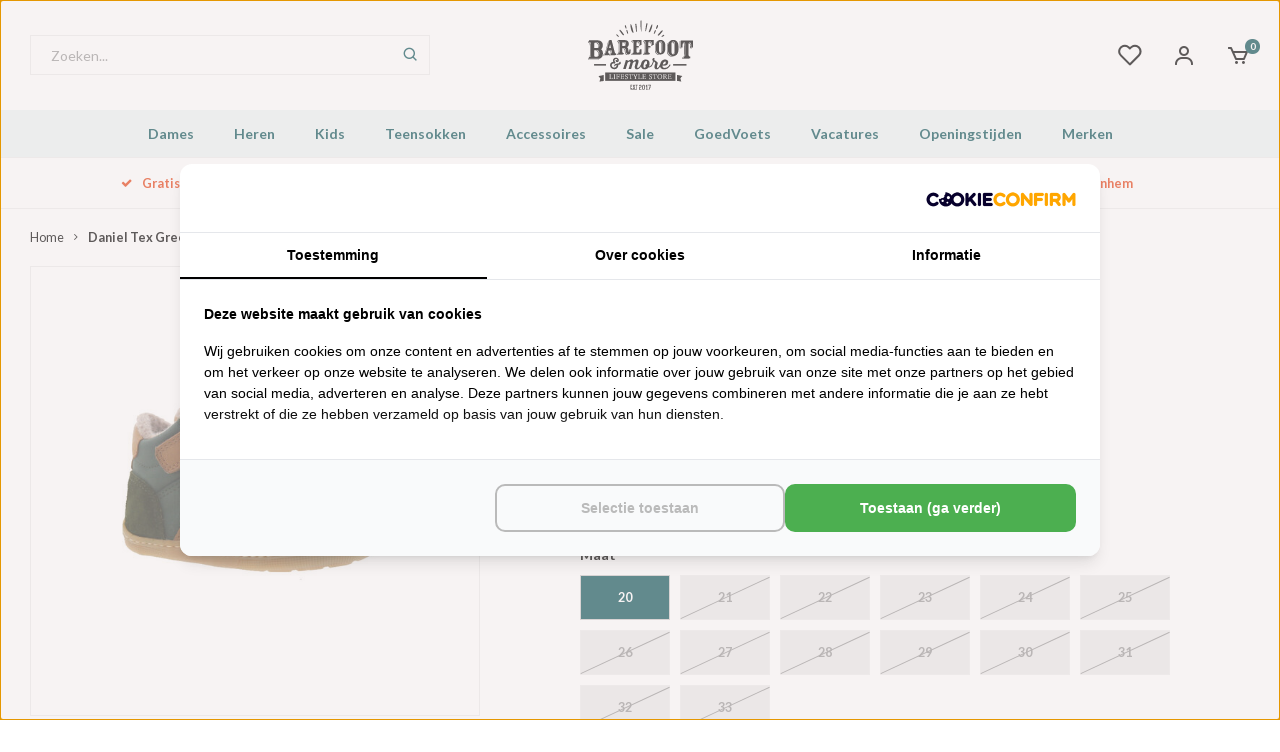

--- FILE ---
content_type: text/html;charset=utf-8
request_url: https://www.barefootandmore.nl/daniel-tex-green.html
body_size: 29149
content:
<!DOCTYPE html>
<html lang="nl">
  
<head>

<!-- Start VWO Async SmartCode -->
<link rel="preconnect" href="https://dev.visualwebsiteoptimizer.com" />
<script type='text/javascript' id='vwoCode'>
window._vwo_code ||
(function () {
var w=window,
d=document;
var account_id=473473,
version=2.2,
settings_tolerance=2000,
hide_element='body',
hide_element_style = 'opacity:0 !important;filter:alpha(opacity=0) !important;background:none !important';
/* DO NOT EDIT BELOW THIS LINE */
if(f=!1,v=d.querySelector('#vwoCode'),cc={},-1<d.URL.indexOf('__vwo_disable__')||w._vwo_code)return;try{var e=JSON.parse(localStorage.getItem('_vwo_'+account_id+'_config'));cc=e&&'object'==typeof e?e:{}}catch(e){}function r(t){try{return decodeURIComponent(t)}catch(e){return t}}var s=function(){var e={combination:[],combinationChoose:[],split:[],exclude:[],uuid:null,consent:null,optOut:null},t=d.cookie||'';if(!t)return e;for(var n,i,o=/(?:^|;\s*)(?:(_vis_opt_exp_(\d+)_combi=([^;]*))|(_vis_opt_exp_(\d+)_combi_choose=([^;]*))|(_vis_opt_exp_(\d+)_split=([^:;]*))|(_vis_opt_exp_(\d+)_exclude=[^;]*)|(_vis_opt_out=([^;]*))|(_vwo_global_opt_out=[^;]*)|(_vwo_uuid=([^;]*))|(_vwo_consent=([^;]*)))/g;null!==(n=o.exec(t));)try{n[1]?e.combination.push({id:n[2],value:r(n[3])}):n[4]?e.combinationChoose.push({id:n[5],value:r(n[6])}):n[7]?e.split.push({id:n[8],value:r(n[9])}):n[10]?e.exclude.push({id:n[11]}):n[12]?e.optOut=r(n[13]):n[14]?e.optOut=!0:n[15]?e.uuid=r(n[16]):n[17]&&(i=r(n[18]),e.consent=i&&3<=i.length?i.substring(0,3):null)}catch(e){}return e}();function i(){var e=function(){if(w.VWO&&Array.isArray(w.VWO))for(var e=0;e<w.VWO.length;e++){var t=w.VWO[e];if(Array.isArray(t)&&('setVisitorId'===t[0]||'setSessionId'===t[0]))return!0}return!1}(),t='a='+account_id+'&u='+encodeURIComponent(w._vis_opt_url||d.URL)+'&vn='+version+'&ph=1'+('undefined'!=typeof platform?'&p='+platform:'')+'&st='+w.performance.now();e||((n=function(){var e,t=[],n={},i=w.VWO&&w.VWO.appliedCampaigns||{};for(e in i){var o=i[e]&&i[e].v;o&&(t.push(e+'-'+o+'-1'),n[e]=!0)}if(s&&s.combination)for(var r=0;r<s.combination.length;r++){var a=s.combination[r];n[a.id]||t.push(a.id+'-'+a.value)}return t.join('|')}())&&(t+='&c='+n),(n=function(){var e=[],t={};if(s&&s.combinationChoose)for(var n=0;n<s.combinationChoose.length;n++){var i=s.combinationChoose[n];e.push(i.id+'-'+i.value),t[i.id]=!0}if(s&&s.split)for(var o=0;o<s.split.length;o++)t[(i=s.split[o]).id]||e.push(i.id+'-'+i.value);return e.join('|')}())&&(t+='&cc='+n),(n=function(){var e={},t=[];if(w.VWO&&Array.isArray(w.VWO))for(var n=0;n<w.VWO.length;n++){var i=w.VWO[n];if(Array.isArray(i)&&'setVariation'===i[0]&&i[1]&&Array.isArray(i[1]))for(var o=0;o<i[1].length;o++){var r,a=i[1][o];a&&'object'==typeof a&&(r=a.e,a=a.v,r&&a&&(e[r]=a))}}for(r in e)t.push(r+'-'+e[r]);return t.join('|')}())&&(t+='&sv='+n)),s&&s.optOut&&(t+='&o='+s.optOut);var n=function(){var e=[],t={};if(s&&s.exclude)for(var n=0;n<s.exclude.length;n++){var i=s.exclude[n];t[i.id]||(e.push(i.id),t[i.id]=!0)}return e.join('|')}();return n&&(t+='&e='+n),s&&s.uuid&&(t+='&id='+s.uuid),s&&s.consent&&(t+='&consent='+s.consent),w.name&&-1<w.name.indexOf('_vis_preview')&&(t+='&pM=true'),w.VWO&&w.VWO.ed&&(t+='&ed='+w.VWO.ed),t}code={nonce:v&&v.nonce,library_tolerance:function(){return'undefined'!=typeof library_tolerance?library_tolerance:void 0},settings_tolerance:function(){return cc.sT||settings_tolerance},hide_element_style:function(){return'{'+(cc.hES||hide_element_style)+'}'},hide_element:function(){return performance.getEntriesByName('first-contentful-paint')[0]?'':'string'==typeof cc.hE?cc.hE:hide_element},getVersion:function(){return version},finish:function(e){var t;f||(f=!0,(t=d.getElementById('_vis_opt_path_hides'))&&t.parentNode.removeChild(t),e&&((new Image).src='https://dev.visualwebsiteoptimizer.com/ee.gif?a='+account_id+e))},finished:function(){return f},addScript:function(e){var t=d.createElement('script');t.type='text/javascript',e.src?t.src=e.src:t.text=e.text,v&&t.setAttribute('nonce',v.nonce),d.getElementsByTagName('head')[0].appendChild(t)},load:function(e,t){t=t||{};var n=new XMLHttpRequest;n.open('GET',e,!0),n.withCredentials=!t.dSC,n.responseType=t.responseType||'text',n.onload=function(){if(t.onloadCb)return t.onloadCb(n,e);200===n.status?_vwo_code.addScript({text:n.responseText}):_vwo_code.finish('&e=loading_failure:'+e)},n.onerror=function(){if(t.onerrorCb)return t.onerrorCb(e);_vwo_code.finish('&e=loading_failure:'+e)},n.send()},init:function(){var e,t=this.settings_tolerance();w._vwo_settings_timer=setTimeout(function(){_vwo_code.finish()},t),'body'!==this.hide_element()?(n=d.createElement('style'),e=(t=this.hide_element())?t+this.hide_element_style():'',t=d.getElementsByTagName('head')[0],n.setAttribute('id','_vis_opt_path_hides'),v&&n.setAttribute('nonce',v.nonce),n.setAttribute('type','text/css'),n.styleSheet?n.styleSheet.cssText=e:n.appendChild(d.createTextNode(e)),t.appendChild(n)):(n=d.getElementsByTagName('head')[0],(e=d.createElement('div')).style.cssText='z-index: 2147483647 !important;position: fixed !important;left: 0 !important;top: 0 !important;width: 100% !important;height: 100% !important;background: white !important;',e.setAttribute('id','_vis_opt_path_hides'),e.classList.add('_vis_hide_layer'),n.parentNode.insertBefore(e,n.nextSibling));var n='https://dev.visualwebsiteoptimizer.com/j.php?'+i();-1!==w.location.search.indexOf('_vwo_xhr')?this.addScript({src:n}):this.load(n+'&x=true',{l:1})}};w._vwo_code=code;code.init();})();
</script>
<!-- End VWO Async SmartCode -->

<!-- MS Clarity -->
<script type="text/javascript">
    (function(c,l,a,r,i,t,y){
        c[a]=c[a]||function(){(c[a].q=c[a].q||[]).push(arguments)};
        t=l.createElement(r);t.async=1;t.src="https://www.clarity.ms/tag/"+i;
        y=l.getElementsByTagName(r)[0];y.parentNode.insertBefore(t,y);
    })(window, document, "clarity", "script", "uo0nwt402z");
</script>
<!-- MS Clarity -->


  <!-- Server Side Tracking by Taggrs.io -->
<script>(function(w,d,s,l,i){w[l]=w[l]||[];w[l].push({'gtm.start':new Date().getTime(),event:'gtm.js'});var f=d.getElementsByTagName(s)[0],j=d.createElement(s),dl=l!='dataLayer'?'&l='+l:'';j.async=true;j.src='https://sst.barefootandmore.nl/gtm.js?id='+i+dl;f.parentNode.insertBefore(j,f);})(window,document,'script','dataLayer','GTM-MSB5499N');</script>
<!-- End Server Side Tracking by Taggrs.io -->
<script src="https://lightspeed.taggrs.cloud/lightspeed-c-series-minified.js" async></script>  

<!-- was van Molders, voor link tracking
<script src="https://analytics.ahrefs.com/analytics.js" data-key="Aw72T8u5uoKOewTYUv9OZg" async></script>  
-->
  
<!-- Lightspeed Netherlands B.V. - Custom head by Hoysem - E-commerce marketing zonder bullsh*t -->   
<meta charset="utf-8"/>
<link rel="canonical" href="https://www.barefootandmore.nl/daniel-tex-green.html"/>
<meta name="robots" content="index, follow"/>
	   
<link rel="alternate" href="https://www.barefootandmore.nl/index.rss" type="application/rss+xml" title="Nieuwe producten"/>
<meta property="og:url" content="https://www.barefootandmore.nl/daniel-tex-green.html"/>
<meta property="og:site_name" content="Barefoot & More"/>
<meta property="og:title" content="Koel Daniel Tex Green - Barefoot & More"/>
<meta property="og:description" content="Koel Daniel Tex Green online bestellen bij Barefoot & More. ✅ 12.000+ klanten geven ons een 4.8/5 ✅ Gratis verzending vanaf 25 euro ✅ Grootste fysieke barefoot winkel in Arnhem."/>
    
<meta name="google-site-verification" content="28Rc-7i_5W-19mOCACzvQVGepV2J5C1U6vngkqnDQvI"/>
    
<meta name="google-site-verification" content="oIxrmx0133SWfA17sORCpZkuoIQM0naR9ALiDIUDF70"/>
<script src="https://ajax.googleapis.com/ajax/libs/jquery/1.9.1/jquery.min.js"></script>
<script src="https://services.elfsight.com/lightspeed/assets/plugins/jquery.instashow.packaged.js"></script>
<script src="https://facebook.dmwsconnector.nl/shop-assets/206189/capi.js?id=b9b0197206bb238127ad97bfda16b18c"></script>
<!-- Lightspeed Netherlands B.V. - Custom head by Hoysem - E-commerce marketing zonder bullsh*t --> 
<meta name="facebook-domain-verification" content="ny4j4j6z1fnl8ngekp9l455olcyj0j" />
<meta name="ahrefs-site-verification" content="607c53557c0398e549a2ecd89a271d0f182cb23559c5bad5ddc515367bfb619d">

<!--  Oribi is een web analytics tool die niet meer lijkt te bestaan
<script type="application/javascript">
  (function(b,o,n,g,s,r,c){if(b[s])return;b[s]={};b[s].scriptToken="XzEzMTE5NTc1MjM";b[s].callsQueue=[];b[s].api=function(){b[s].callsQueue.push(arguments);};r=o.createElement(n);c=o.getElementsByTagName(n)[0];r.async=1;r.src=g;r.id=s+n;c.parentNode.insertBefore(r,c);})(window,document,"script","https://cdn.oribi.io/XzEzMTE5NTc1MjM/oribi.js","ORIBI");
</script>
  -->   

        
    <meta name="keywords" content="Koel, Daniel, Tex, Green, Barefoot, Barefootschoenen, Paleo, Primal, CrossFit, Vegan, Vivobarefoot, FiveFingers, Vibram, Merrell, Leguano, Xero, Papoutsi, BeLenka, Be Lenka, Furoshiki, Freet, Joe Nimble, Injinji, Knitido" />
    <meta http-equiv="X-UA-Compatible" content="IE=edge,chrome=1">
    <meta name="viewport" content="width=device-width, initial-scale=1.0">
    <meta name="apple-mobile-web-app-capable" content="yes">
    <meta name="apple-mobile-web-app-status-bar-style" content="black">
    <meta property="fb:app_id" content="966242223397117"/>
    <meta name="viewport" content="width=device-width, initial-scale=1, maximum-scale=1, user-scalable=0"/>
    <meta name="apple-mobile-web-app-capable" content="yes">
    <meta name="HandheldFriendly" content="true" /> 
		<meta name="apple-mobile-web-app-title" content="Barefoot &amp; More">
  
		<link rel="apple-touch-icon-precomposed" href="https://cdn.webshopapp.com/shops/206189/themes/169677/assets/homescreen-icon.jpg?2026010917354920201127131421"/> 
  
		<link rel="shortcut icon" type="image/svg+xml" href="https://cdn.webshopapp.com/shops/206189/files/310894185/logo.svg">
		<link rel="alternate icon" href="https://cdn.webshopapp.com/shops/206189/themes/169677/assets/favicon.ico?20260109173132" type="image/x-icon" />
    <link href='//fonts.googleapis.com/css?family=Lato:400,300,500,600,700,800,900' rel='stylesheet' type='text/css'>
    <link href='//fonts.googleapis.com/css?family=Lato:400,300,500,600,700,800,900' rel='stylesheet' type='text/css'>
    <link rel="stylesheet" href="https://cdn.webshopapp.com/shops/206189/themes/169677/assets/bootstrap.css?2026010917354920201127131421" />
    <link rel="stylesheet" href="https://cdn.webshopapp.com/shops/206189/themes/169677/assets/font-awesome-min.css?2026010917354920201127131421" />
  	  	<link href="https://cdn.webshopapp.com/shops/206189/themes/169677/assets/gibbon-icons.css?2026010917354920201127131421" rel="stylesheet">
  	<link href="https://cdn.webshopapp.com/shops/206189/themes/169677/assets/boxicons-min.css?2026010917354920201127131421" rel="stylesheet">
    <link rel="stylesheet" href="https://cdn.webshopapp.com/shops/206189/themes/169677/assets/owl-carousel-min.css?2026010917354920201127131421" />  
    <link rel="stylesheet" href="https://cdn.webshopapp.com/shops/206189/themes/169677/assets/semantic.css?2026010917354920201127131421" />  
    <link rel="stylesheet" href="https://cdn.webshopapp.com/shops/206189/themes/169677/assets/jquery-fancybox-min.css?2026010917354920201127131421" /> 
    <link rel="stylesheet" href="https://cdn.webshopapp.com/shops/206189/themes/169677/assets/style.css?2026010917354920201127131421?552" /> 
  	<link rel="stylesheet" href="https://cdn.webshopapp.com/shops/206189/themes/169677/assets/style-new.css?2026010917354920201127131421?501" /> 
    <link rel="stylesheet" href="https://cdn.webshopapp.com/shops/206189/themes/169677/assets/settings.css?2026010917354920201127131421" />  
    <link rel="stylesheet" href="https://cdn.webshopapp.com/assets/gui-2-0.css?2025-02-20" />
    <link rel="stylesheet" href="https://cdn.webshopapp.com/assets/gui-responsive-2-0.css?2025-02-20" />   
    <link rel="stylesheet" href="https://cdn.webshopapp.com/shops/206189/themes/169677/assets/custom.css?2026010917354920201127131421" />

    <script src="https://cdn.webshopapp.com/assets/jquery-1-9-1.js?2025-02-20"></script>
    <script src="https://cdn.webshopapp.com/assets/jquery-ui-1-10-1.js?2025-02-20"></script>
    
   
    <script src="https://cdn.webshopapp.com/shops/206189/themes/169677/assets/bootstrap.js?2026010917354920201127131421"></script>
    <script src="https://cdn.webshopapp.com/shops/206189/themes/169677/assets/owl-carousel-min.js?2026010917354920201127131421"></script>
    <script src="https://cdn.webshopapp.com/shops/206189/themes/169677/assets/semantic.js?2026010917354920201127131421"></script>
    <script src="https://cdn.webshopapp.com/shops/206189/themes/169677/assets/jquery-fancybox-min.js?2026010917354920201127131421"></script>
    <script src="https://cdn.webshopapp.com/shops/206189/themes/169677/assets/moment.js?2026010917354920201127131421"></script>  
    <script src="https://cdn.webshopapp.com/shops/206189/themes/169677/assets/js-cookie.js?2026010917354920201127131421"></script>
    <script src="https://cdn.webshopapp.com/shops/206189/themes/169677/assets/jquery-countdown-min.js?2026010917354920201127131421"></script>
  	<script src="https://cdn.webshopapp.com/shops/206189/themes/169677/assets/masonry.js?2026010917354920201127131421"></script>
    <script src="https://cdn.webshopapp.com/shops/206189/themes/169677/assets/global.js?2026010917354920201127131421?902"></script>
  	<script src="//cdnjs.cloudflare.com/ajax/libs/jqueryui-touch-punch/0.2.3/jquery.ui.touch-punch.min.js"></script>
    
    <script src="https://cdn.webshopapp.com/shops/206189/themes/169677/assets/jcarousel.js?2026010917354920201127131421"></script>
    <script src="https://cdn.webshopapp.com/assets/gui.js?2025-02-20"></script>
    <script src="https://cdn.webshopapp.com/assets/gui-responsive-2-0.js?2025-02-20"></script>
    
        
    
    <!--[if lt IE 9]>
    <link rel="stylesheet" href="https://cdn.webshopapp.com/shops/206189/themes/169677/assets/style-ie.css?2026010917354920201127131421" />
    <![endif]-->
  
  	<script>
          	var accountEml = '';
  	</script>

    <!-- Calendly inline widget begin -->
    <script type="text/javascript" src="https://assets.calendly.com/assets/external/widget.js" async></script>
    <!-- Calendly inline widget end --> 
<title>Koel Daniel Tex Green - Barefoot &amp; More</title>
<meta name="description" content="Koel Daniel Tex Green online bestellen bij Barefoot & More. ✅ 12.000+ klanten geven ons een 4.8/5 ✅ Gratis verzending vanaf 25 euro ✅ Grootste fysieke barefoot winkel in Arnhem."/>
   
  
  
  
</head>
  
<!-- Varify.io® code for Barefoot & More-->
<!-- VB 2026-12-19: was van M (a/b testing)
<script>
  window.varify = window.varify || {};
  window.varify.iid = 3973;
</script>
<script src="https://app.varify.io/varify.js"></script>
-->
  
  <body class=""><!-- Server Side Tracking by Taggrs.io (noscript) --><noscript><iframe src="https://sst.barefootandmore.nl/ns.html?id=GTM-MSB5499N" height="0" width="0" style="display:none;visibility:hidden"></iframe></noscript><!-- End Server Side Tracking by Taggrs.io (noscript) --><!--  ClickCease.com tracking--><!-- ClickCease automatically detects and blocks invalid traffic across Google Ads, Microsoft Ads, and Meta Ads in real time protecting your campaigns and keeping your ad budget safe from fraud. --><script type='text/javascript'>var script = document.createElement('script');
      script.async = true; script.type = 'text/javascript';
      var target = 'https://www.clickcease.com/monitor/stat.js';
      script.src = target;var elem = document.head;elem.appendChild(script);
      </script><noscript><a href='https://www.clickcease.com' rel='nofollow'><img src='https://monitor.clickcease.com' alt='ClickCease'/></a></noscript><!--  ClickCease.com tracking--><script type="application/ld+json">
{
  "@context": "https://schema.org",
  "@type": "BreadcrumbList",
  "itemListElement": [
    {
      "@type": "ListItem",
      "position": 1,
      "name": "Home",
      "item": "https://www.barefootandmore.nl/"
    }
        ,{
      "@type": "ListItem",
      "position": 2,
      "name": "Daniel Tex Green",
      "item": "https://www.barefootandmore.nl/daniel-tex-green.html"
    }
      ]
}
</script><script type="application/ld+json">
{
  "@context": "https://schema.org",
  "@type": "Organization",
  "@id": "https://www.barefootandmore.nl/#Organization",
  "name": "Barefoot &amp; More",
  "url": "https://www.barefootandmore.nl/",
  "logo": {
    "@type": "ImageObject",
    "url": "https://cdn.webshopapp.com/shops/206189/themes/169677/assets/logo.png?2026010917354920201127131421",
    "width": 112,
    "height": 112
  },
  "contactPoint": {
    "@type": "ContactPoint",
    "telephone": "026 737 04 45",
	"email": "info@barefootandmore.nl",
    "areaServed": "NL",
    "availableLanguage": "Dutch"
  },
  "sameAs": [
    "https://www.facebook.com/BarefootAndMore",
    "https://www.instagram.com/BarefootAndMore/"
  ],
  "aggregateRating": {
    "@type": "AggregateRating",
		"bestRating": "5",
    "worstRating": "1",
    "ratingValue": "4.8",
    "reviewCount": "12331",
    "url": "https://www.trstd.com/nl-nl/reviews/barefootandmore-nl"
  }
}
</script><script type="application/ld+json">
{
  "@context": "https://schema.org",
  "@type": "WebSite",
  "@id": "https://www.barefootandmore.nl/#WebSite",
  "url": "https://www.barefootandmore.nl/",
  "name": "Barefoot &amp; More",
  "inLanguage": "nl",
  "publisher": {
    "@id": "https://www.barefootandmore.nl/#Organization"
  }
}
</script><script type="application/ld+json">
{
  "@context": "https://schema.org",
  "@type": "Product",
  "@id": "https://www.barefootandmore.nl/daniel-tex-green.html#Product",
  "name": "Koel Daniel Tex Green",
  "image": [
    "https://cdn.webshopapp.com/shops/206189/files/439851252/800x800x2/koel-daniel-tex-green.jpg"
  ],
  "description": "Lekker buiten spelen zonder koude en natte voeten te krijgen? Met de Daniel Tex van Koel kan het! Deze stoere boots hebben een bovenwerk van mooi hydro leer en zijn gevoerd met een wolvilten lining. De schoenen zijn voorzien van een ademend en waterafstotend Tex membraan en zorgen dus de hele dag door voor droge voeten. De soepele zolen bieden de juiste grip tijdens alle dagelijkse avonturen en dankzij de elastische veters en de klittenbandgesp zijn ze bovendien makkelijk aan- en uit te trekken. 
 
[Maattabel]



Maat
Lengte


24
155


25
-


26
165


27
 


28
185


29
 


30
 


31
 






32
205


33
215


",
    "brand": {
    "@type": "Brand",
    "name": "Koel"
  },
      "sku": "07T038.123-300-20",
        "gtin13": "5609724195839",
    "offers": {
    "@type": "Offer",
    "url": "https://www.barefootandmore.nl/daniel-tex-green.html",
    "priceCurrency": "EUR",
    "price": "44.98",
    "itemCondition": "https://schema.org/NewCondition",
        "availability": "https://schema.org/InStock"
      }
}
</script><div class="cart-messages hidden"><ul></ul></div><div class="mobile-menu-overlay menu"></div><div class="mobile-menu"><div class="mobile-menu-inner"><div class="logo"><a href="https://www.barefootandmore.nl/" title="Barefoot &amp; More logo"><img src="https://cdn.webshopapp.com/shops/206189/files/310894185/logo.svg" alt="Barefoot &amp; More logo" title="Barefoot &amp; More logo"></a></div><div class="login-wrap"><ul class="ul-reset"><li><a href="https://www.barefootandmore.nl/account/" title="Inloggen"><span class="icon-wrap"><i class="fa fa-user"></i></span>Inloggen</a></li></ul></div><div class="categories-wrap"><ul class="ul-reset main-cats"><li ><div class="cat-inner"><a href="https://www.barefootandmore.nl/dames/" title="Dames">Dames</a><a href="javascript:;" class="more-cats" title="Toon meer"><i class="fa fa-angle-right"></i></a></div><ul class="ul-reset subs"><li ><div class="cat-inner"><a href="https://www.barefootandmore.nl/dames/sneakers/" title="Sneakers">Sneakers</a><a href="javascript:;" class="more-cats" title="Toon meer"><i class="fa fa-angle-right"></i></a></div><ul class="ul-reset subs"><li ><div class="cat-inner"><a href="https://www.barefootandmore.nl/dames/sneakers/vegan/" title="Vegan">Vegan</a></div></li><li ><div class="cat-inner"><a href="https://www.barefootandmore.nl/dames/sneakers/zwart/" title="Zwart">Zwart</a></div></li><li ><div class="cat-inner"><a href="https://www.barefootandmore.nl/dames/sneakers/wit/" title="Wit">Wit</a></div></li><li ><div class="cat-inner"><a href="https://www.barefootandmore.nl/dames/sneakers/grijs/" title="Grijs">Grijs</a></div></li><li ><div class="cat-inner"><a href="https://www.barefootandmore.nl/dames/sneakers/geel/" title="Geel">Geel</a></div></li><li ><div class="cat-inner"><a href="https://www.barefootandmore.nl/dames/sneakers/roze/" title="Roze">Roze</a></div></li><li ><div class="cat-inner"><a href="https://www.barefootandmore.nl/dames/sneakers/groen/" title="Groen">Groen</a></div></li><li ><div class="cat-inner"><a href="https://www.barefootandmore.nl/dames/sneakers/blauw/" title="Blauw">Blauw</a></div></li><li ><div class="cat-inner"><a href="https://www.barefootandmore.nl/dames/sneakers/rood/" title="Rood">Rood</a></div></li></ul></li><li ><div class="cat-inner"><a href="https://www.barefootandmore.nl/dames/laarzen/" title="Laarzen">Laarzen</a><a href="javascript:;" class="more-cats" title="Toon meer"><i class="fa fa-angle-right"></i></a></div><ul class="ul-reset subs"><li ><div class="cat-inner"><a href="https://www.barefootandmore.nl/dames/laarzen/vegan/" title="Vegan">Vegan</a></div></li><li ><div class="cat-inner"><a href="https://www.barefootandmore.nl/dames/laarzen/leer/" title="Leer">Leer</a></div></li><li ><div class="cat-inner"><a href="https://www.barefootandmore.nl/dames/laarzen/outdoor/" title="Outdoor">Outdoor</a></div></li><li ><div class="cat-inner"><a href="https://www.barefootandmore.nl/dames/laarzen/regen/" title="Regen">Regen</a></div></li><li ><div class="cat-inner"><a href="https://www.barefootandmore.nl/dames/laarzen/rubber/" title="Rubber">Rubber</a></div></li><li ><div class="cat-inner"><a href="https://www.barefootandmore.nl/dames/laarzen/winter/" title="Winter">Winter</a></div></li><li ><div class="cat-inner"><a href="https://www.barefootandmore.nl/dames/laarzen/gevoerd/" title="Gevoerd">Gevoerd</a></div></li><li ><div class="cat-inner"><a href="https://www.barefootandmore.nl/dames/laarzen/hoog/" title="Hoog">Hoog</a></div></li><li ><div class="cat-inner"><a href="https://www.barefootandmore.nl/dames/laarzen/kort/" title="Kort">Kort</a></div></li><li ><div class="cat-inner"><a href="https://www.barefootandmore.nl/dames/laarzen/zwart/" title="Zwart">Zwart</a></div></li><li ><div class="cat-inner"><a href="https://www.barefootandmore.nl/dames/laarzen/bruin/" title="Bruin">Bruin</a></div></li></ul></li><li ><div class="cat-inner"><a href="https://www.barefootandmore.nl/dames/boots/" title="Boots">Boots</a><a href="javascript:;" class="more-cats" title="Toon meer"><i class="fa fa-angle-right"></i></a></div><ul class="ul-reset subs"><li ><div class="cat-inner"><a href="https://www.barefootandmore.nl/dames/boots/chelsea/" title="Chelsea">Chelsea</a></div></li><li ><div class="cat-inner"><a href="https://www.barefootandmore.nl/dames/boots/veter/" title="Veter">Veter</a></div></li><li ><div class="cat-inner"><a href="https://www.barefootandmore.nl/dames/boots/desert/" title="Desert">Desert</a></div></li><li ><div class="cat-inner"><a href="https://www.barefootandmore.nl/dames/boots/vegan/" title="Vegan">Vegan</a></div></li></ul></li><li ><div class="cat-inner"><a href="https://www.barefootandmore.nl/dames/wandelschoenen/" title="Wandelschoenen">Wandelschoenen</a><a href="javascript:;" class="more-cats" title="Toon meer"><i class="fa fa-angle-right"></i></a></div><ul class="ul-reset subs"><li ><div class="cat-inner"><a href="https://www.barefootandmore.nl/dames/wandelschoenen/vegan/" title="Vegan">Vegan</a></div></li><li ><div class="cat-inner"><a href="https://www.barefootandmore.nl/dames/wandelschoenen/hoog/" title="Hoog">Hoog</a></div></li><li ><div class="cat-inner"><a href="https://www.barefootandmore.nl/dames/wandelschoenen/laag/" title="Laag">Laag</a></div></li><li ><div class="cat-inner"><a href="https://www.barefootandmore.nl/dames/wandelschoenen/zwart/" title="Zwart">Zwart</a></div></li></ul></li><li ><div class="cat-inner"><a href="https://www.barefootandmore.nl/dames/bergschoenen/" title="Bergschoenen">Bergschoenen</a></div></li><li ><div class="cat-inner"><a href="https://www.barefootandmore.nl/dames/outdoor-schoenen/" title="Outdoor schoenen">Outdoor schoenen</a></div></li><li ><div class="cat-inner"><a href="https://www.barefootandmore.nl/dames/vegan-schoenen/" title="Vegan schoenen">Vegan schoenen</a></div></li><li ><div class="cat-inner"><a href="https://www.barefootandmore.nl/dames/sportschoenen/" title="Sportschoenen">Sportschoenen</a><a href="javascript:;" class="more-cats" title="Toon meer"><i class="fa fa-angle-right"></i></a></div><ul class="ul-reset subs"><li ><div class="cat-inner"><a href="https://www.barefootandmore.nl/dames/sportschoenen/hardloopschoenen/" title="Hardloopschoenen">Hardloopschoenen</a></div></li><li ><div class="cat-inner"><a href="https://www.barefootandmore.nl/dames/sportschoenen/trailrunning-schoenen/" title="Trailrunning schoenen">Trailrunning schoenen</a></div></li></ul></li><li ><div class="cat-inner"><a href="https://www.barefootandmore.nl/dames/instappers/" title="Instappers">Instappers</a><a href="javascript:;" class="more-cats" title="Toon meer"><i class="fa fa-angle-right"></i></a></div><ul class="ul-reset subs"><li ><div class="cat-inner"><a href="https://www.barefootandmore.nl/dames/instappers/leer/" title="Leer">Leer</a></div></li><li ><div class="cat-inner"><a href="https://www.barefootandmore.nl/dames/instappers/zwart/" title="Zwart">Zwart</a></div></li><li ><div class="cat-inner"><a href="https://www.barefootandmore.nl/dames/instappers/wit/" title="Wit">Wit</a></div></li><li ><div class="cat-inner"><a href="https://www.barefootandmore.nl/dames/instappers/beige/" title="Beige">Beige</a></div></li><li ><div class="cat-inner"><a href="https://www.barefootandmore.nl/dames/instappers/bruin/" title="Bruin">Bruin</a></div></li><li ><div class="cat-inner"><a href="https://www.barefootandmore.nl/dames/instappers/blauw/" title="Blauw">Blauw</a></div></li></ul></li><li ><div class="cat-inner"><a href="https://www.barefootandmore.nl/dames/veterschoenen/" title="Veterschoenen">Veterschoenen</a><a href="javascript:;" class="more-cats" title="Toon meer"><i class="fa fa-angle-right"></i></a></div><ul class="ul-reset subs"><li ><div class="cat-inner"><a href="https://www.barefootandmore.nl/dames/veterschoenen/hoog/" title="Hoog">Hoog</a></div></li><li ><div class="cat-inner"><a href="https://www.barefootandmore.nl/dames/veterschoenen/laag/" title="Laag">Laag</a></div></li><li ><div class="cat-inner"><a href="https://www.barefootandmore.nl/dames/veterschoenen/zwart/" title="Zwart">Zwart</a></div></li><li ><div class="cat-inner"><a href="https://www.barefootandmore.nl/dames/veterschoenen/blauw/" title="Blauw">Blauw</a></div></li><li ><div class="cat-inner"><a href="https://www.barefootandmore.nl/dames/veterschoenen/bruin/" title="Bruin">Bruin</a></div></li></ul></li><li ><div class="cat-inner"><a href="https://www.barefootandmore.nl/dames/sandalen/" title="Sandalen">Sandalen</a><a href="javascript:;" class="more-cats" title="Toon meer"><i class="fa fa-angle-right"></i></a></div><ul class="ul-reset subs"><li ><div class="cat-inner"><a href="https://www.barefootandmore.nl/dames/sandalen/leer/" title="Leer">Leer</a></div></li><li ><div class="cat-inner"><a href="https://www.barefootandmore.nl/dames/sandalen/vegan/" title="Vegan">Vegan</a></div></li><li ><div class="cat-inner"><a href="https://www.barefootandmore.nl/dames/sandalen/zwart/" title="Zwart">Zwart</a></div></li><li ><div class="cat-inner"><a href="https://www.barefootandmore.nl/dames/sandalen/wit/" title="Wit">Wit</a></div></li><li ><div class="cat-inner"><a href="https://www.barefootandmore.nl/dames/sandalen/goud/" title="Goud">Goud</a></div></li><li ><div class="cat-inner"><a href="https://www.barefootandmore.nl/dames/sandalen/bruin/" title="Bruin">Bruin</a></div></li><li ><div class="cat-inner"><a href="https://www.barefootandmore.nl/dames/sandalen/blauw/" title="Blauw">Blauw</a></div></li><li ><div class="cat-inner"><a href="https://www.barefootandmore.nl/dames/sandalen/rood/" title="Rood">Rood</a></div></li><li ><div class="cat-inner"><a href="https://www.barefootandmore.nl/dames/sandalen/roze/" title="Roze">Roze</a></div></li><li ><div class="cat-inner"><a href="https://www.barefootandmore.nl/dames/sandalen/zilver/" title="Zilver">Zilver</a></div></li></ul></li><li ><div class="cat-inner"><a href="https://www.barefootandmore.nl/dames/ballerinas/" title="Ballerinas">Ballerinas</a></div></li><li ><div class="cat-inner"><a href="https://www.barefootandmore.nl/dames/winterschoenen/" title="Winterschoenen">Winterschoenen</a></div></li><li ><div class="cat-inner"><a href="https://www.barefootandmore.nl/dames/zomerschoenen/" title="Zomerschoenen">Zomerschoenen</a></div></li><li ><div class="cat-inner"><a href="https://www.barefootandmore.nl/dames/sloffen-pantoffels/" title="Sloffen / Pantoffels">Sloffen / Pantoffels</a></div></li></ul></li><li ><div class="cat-inner"><a href="https://www.barefootandmore.nl/heren/" title="Heren">Heren</a><a href="javascript:;" class="more-cats" title="Toon meer"><i class="fa fa-angle-right"></i></a></div><ul class="ul-reset subs"><li ><div class="cat-inner"><a href="https://www.barefootandmore.nl/heren/sneakers/" title="Sneakers">Sneakers</a><a href="javascript:;" class="more-cats" title="Toon meer"><i class="fa fa-angle-right"></i></a></div><ul class="ul-reset subs"><li ><div class="cat-inner"><a href="https://www.barefootandmore.nl/heren/sneakers/vegan/" title="Vegan">Vegan</a></div></li><li ><div class="cat-inner"><a href="https://www.barefootandmore.nl/heren/sneakers/zwart/" title="Zwart">Zwart</a></div></li><li ><div class="cat-inner"><a href="https://www.barefootandmore.nl/heren/sneakers/wit/" title="Wit">Wit</a></div></li><li ><div class="cat-inner"><a href="https://www.barefootandmore.nl/heren/sneakers/grijs/" title="Grijs">Grijs</a></div></li><li ><div class="cat-inner"><a href="https://www.barefootandmore.nl/heren/sneakers/geel/" title="Geel">Geel</a></div></li><li ><div class="cat-inner"><a href="https://www.barefootandmore.nl/heren/sneakers/groen/" title="Groen">Groen</a></div></li><li ><div class="cat-inner"><a href="https://www.barefootandmore.nl/heren/sneakers/blauw/" title="Blauw">Blauw</a></div></li><li ><div class="cat-inner"><a href="https://www.barefootandmore.nl/heren/sneakers/rood/" title="Rood">Rood</a></div></li></ul></li><li ><div class="cat-inner"><a href="https://www.barefootandmore.nl/heren/laarzen/" title="Laarzen">Laarzen</a><a href="javascript:;" class="more-cats" title="Toon meer"><i class="fa fa-angle-right"></i></a></div><ul class="ul-reset subs"><li ><div class="cat-inner"><a href="https://www.barefootandmore.nl/heren/laarzen/vegan/" title="Vegan">Vegan</a></div></li><li ><div class="cat-inner"><a href="https://www.barefootandmore.nl/heren/laarzen/leer/" title="Leer">Leer</a></div></li><li ><div class="cat-inner"><a href="https://www.barefootandmore.nl/heren/laarzen/outdoor/" title="Outdoor">Outdoor</a></div></li><li ><div class="cat-inner"><a href="https://www.barefootandmore.nl/heren/laarzen/winter/" title="Winter">Winter</a></div></li><li ><div class="cat-inner"><a href="https://www.barefootandmore.nl/heren/laarzen/rubber/" title="Rubber">Rubber</a></div></li><li ><div class="cat-inner"><a href="https://www.barefootandmore.nl/heren/laarzen/gevoerd/" title="Gevoerd">Gevoerd</a></div></li><li ><div class="cat-inner"><a href="https://www.barefootandmore.nl/heren/laarzen/hoog/" title="Hoog">Hoog</a></div></li><li ><div class="cat-inner"><a href="https://www.barefootandmore.nl/heren/laarzen/kort/" title="Kort">Kort</a></div></li></ul></li><li ><div class="cat-inner"><a href="https://www.barefootandmore.nl/heren/boots/" title="Boots">Boots</a><a href="javascript:;" class="more-cats" title="Toon meer"><i class="fa fa-angle-right"></i></a></div><ul class="ul-reset subs"><li ><div class="cat-inner"><a href="https://www.barefootandmore.nl/heren/boots/chelsea/" title="Chelsea">Chelsea</a></div></li><li ><div class="cat-inner"><a href="https://www.barefootandmore.nl/heren/boots/veter/" title="Veter">Veter</a></div></li><li ><div class="cat-inner"><a href="https://www.barefootandmore.nl/heren/boots/desert/" title="Desert">Desert</a></div></li><li ><div class="cat-inner"><a href="https://www.barefootandmore.nl/heren/boots/vegan/" title="Vegan">Vegan</a></div></li></ul></li><li ><div class="cat-inner"><a href="https://www.barefootandmore.nl/heren/wandelschoenen/" title="Wandelschoenen">Wandelschoenen</a><a href="javascript:;" class="more-cats" title="Toon meer"><i class="fa fa-angle-right"></i></a></div><ul class="ul-reset subs"><li ><div class="cat-inner"><a href="https://www.barefootandmore.nl/heren/wandelschoenen/vegan/" title="Vegan">Vegan</a></div></li><li ><div class="cat-inner"><a href="https://www.barefootandmore.nl/heren/wandelschoenen/laag/" title="Laag">Laag</a></div></li><li ><div class="cat-inner"><a href="https://www.barefootandmore.nl/heren/wandelschoenen/hoog/" title="Hoog">Hoog</a></div></li></ul></li><li ><div class="cat-inner"><a href="https://www.barefootandmore.nl/heren/bergschoenen/" title="Bergschoenen">Bergschoenen</a></div></li><li ><div class="cat-inner"><a href="https://www.barefootandmore.nl/heren/outdoor-schoenen/" title="Outdoor schoenen">Outdoor schoenen</a></div></li><li ><div class="cat-inner"><a href="https://www.barefootandmore.nl/heren/vegan-schoenen/" title="Vegan schoenen">Vegan schoenen</a></div></li><li ><div class="cat-inner"><a href="https://www.barefootandmore.nl/heren/sportschoenen/" title="Sportschoenen">Sportschoenen</a><a href="javascript:;" class="more-cats" title="Toon meer"><i class="fa fa-angle-right"></i></a></div><ul class="ul-reset subs"><li ><div class="cat-inner"><a href="https://www.barefootandmore.nl/heren/sportschoenen/hardloopschoenen/" title="Hardloopschoenen">Hardloopschoenen</a></div></li><li ><div class="cat-inner"><a href="https://www.barefootandmore.nl/heren/sportschoenen/trailrunning-schoenen/" title="Trailrunning schoenen">Trailrunning schoenen</a></div></li></ul></li><li ><div class="cat-inner"><a href="https://www.barefootandmore.nl/heren/instappers/" title="Instappers">Instappers</a><a href="javascript:;" class="more-cats" title="Toon meer"><i class="fa fa-angle-right"></i></a></div><ul class="ul-reset subs"><li ><div class="cat-inner"><a href="https://www.barefootandmore.nl/heren/instappers/leer/" title="Leer">Leer</a></div></li><li ><div class="cat-inner"><a href="https://www.barefootandmore.nl/heren/instappers/zwart/" title="Zwart">Zwart</a></div></li><li ><div class="cat-inner"><a href="https://www.barefootandmore.nl/heren/instappers/wit/" title="Wit">Wit</a></div></li><li ><div class="cat-inner"><a href="https://www.barefootandmore.nl/heren/instappers/beige/" title="Beige">Beige</a></div></li><li ><div class="cat-inner"><a href="https://www.barefootandmore.nl/heren/instappers/bruin/" title="Bruin">Bruin</a></div></li><li ><div class="cat-inner"><a href="https://www.barefootandmore.nl/heren/instappers/blauw/" title="Blauw">Blauw</a></div></li></ul></li><li ><div class="cat-inner"><a href="https://www.barefootandmore.nl/heren/nette-schoenen/" title="Nette schoenen">Nette schoenen</a></div></li><li ><div class="cat-inner"><a href="https://www.barefootandmore.nl/heren/veterschoenen/" title="Veterschoenen">Veterschoenen</a><a href="javascript:;" class="more-cats" title="Toon meer"><i class="fa fa-angle-right"></i></a></div><ul class="ul-reset subs"><li ><div class="cat-inner"><a href="https://www.barefootandmore.nl/heren/veterschoenen/hoog/" title="Hoog">Hoog</a></div></li><li ><div class="cat-inner"><a href="https://www.barefootandmore.nl/heren/veterschoenen/laag/" title="Laag">Laag</a></div></li><li ><div class="cat-inner"><a href="https://www.barefootandmore.nl/heren/veterschoenen/zwart/" title="Zwart">Zwart</a></div></li><li ><div class="cat-inner"><a href="https://www.barefootandmore.nl/heren/veterschoenen/bruin/" title="Bruin">Bruin</a></div></li></ul></li><li ><div class="cat-inner"><a href="https://www.barefootandmore.nl/heren/sandalen/" title="Sandalen">Sandalen</a><a href="javascript:;" class="more-cats" title="Toon meer"><i class="fa fa-angle-right"></i></a></div><ul class="ul-reset subs"><li ><div class="cat-inner"><a href="https://www.barefootandmore.nl/heren/sandalen/leer/" title="Leer">Leer</a></div></li><li ><div class="cat-inner"><a href="https://www.barefootandmore.nl/heren/sandalen/vegan/" title="Vegan">Vegan</a></div></li></ul></li><li ><div class="cat-inner"><a href="https://www.barefootandmore.nl/heren/winterschoenen/" title="Winterschoenen">Winterschoenen</a></div></li><li ><div class="cat-inner"><a href="https://www.barefootandmore.nl/heren/zomerschoenen/" title="Zomerschoenen">Zomerschoenen</a></div></li><li ><div class="cat-inner"><a href="https://www.barefootandmore.nl/heren/sloffen-pantoffels/" title="Sloffen / Pantoffels">Sloffen / Pantoffels</a></div></li></ul></li><li ><div class="cat-inner"><a href="https://www.barefootandmore.nl/kids/" title="Kids">Kids</a><a href="javascript:;" class="more-cats" title="Toon meer"><i class="fa fa-angle-right"></i></a></div><ul class="ul-reset subs"><li ><div class="cat-inner"><a href="https://www.barefootandmore.nl/kids/laarzen/" title="Laarzen">Laarzen</a><a href="javascript:;" class="more-cats" title="Toon meer"><i class="fa fa-angle-right"></i></a></div><ul class="ul-reset subs"><li ><div class="cat-inner"><a href="https://www.barefootandmore.nl/kids/laarzen/gevoerd/" title="Gevoerd">Gevoerd</a></div></li><li ><div class="cat-inner"><a href="https://www.barefootandmore.nl/kids/laarzen/regen/" title="Regen">Regen</a></div></li></ul></li><li ><div class="cat-inner"><a href="https://www.barefootandmore.nl/kids/sneakers/" title="Sneakers">Sneakers</a></div></li><li ><div class="cat-inner"><a href="https://www.barefootandmore.nl/kids/boots/" title="Boots">Boots</a></div></li><li ><div class="cat-inner"><a href="https://www.barefootandmore.nl/kids/winterschoenen/" title="Winterschoenen">Winterschoenen</a></div></li><li ><div class="cat-inner"><a href="https://www.barefootandmore.nl/kids/zomerschoenen/" title="Zomerschoenen">Zomerschoenen</a></div></li><li ><div class="cat-inner"><a href="https://www.barefootandmore.nl/kids/sandalen/" title="Sandalen">Sandalen</a></div></li><li ><div class="cat-inner"><a href="https://www.barefootandmore.nl/kids/sloffen-pantoffels/" title="Sloffen / Pantoffels">Sloffen / Pantoffels</a></div></li></ul></li><li ><div class="cat-inner"><a href="https://www.barefootandmore.nl/teensokken/" title="Teensokken">Teensokken</a></div></li><li ><div class="cat-inner"><a href="https://www.barefootandmore.nl/accessoires/" title="Accessoires">Accessoires</a><a href="javascript:;" class="more-cats" title="Toon meer"><i class="fa fa-angle-right"></i></a></div><ul class="ul-reset subs"><li ><div class="cat-inner"><a href="https://www.barefootandmore.nl/accessoires/toebehoren/" title="Toebehoren">Toebehoren</a></div></li><li ><div class="cat-inner"><a href="https://www.barefootandmore.nl/accessoires/inlegzooltjes/" title="Inlegzooltjes">Inlegzooltjes</a></div></li><li ><div class="cat-inner"><a href="https://www.barefootandmore.nl/accessoires/barefootsokken-zonder-tenen/" title="Barefootsokken zonder tenen">Barefootsokken zonder tenen</a></div></li><li ><div class="cat-inner"><a href="https://www.barefootandmore.nl/accessoires/boeken/" title="Boeken">Boeken</a></div></li><li ><div class="cat-inner"><a href="https://www.barefootandmore.nl/accessoires/schoenverzorging/" title="Schoenverzorging">Schoenverzorging</a></div></li><li ><div class="cat-inner"><a href="https://www.barefootandmore.nl/accessoires/kleding/" title="Kleding">Kleding</a></div></li></ul></li><li ><div class="cat-inner"><a href="https://www.barefootandmore.nl/sale/" title="Sale">Sale</a></div></li><li ><div class="cat-inner"><a href="https://www.barefootandmore.nl/goedvoets/" title="GoedVoets">GoedVoets</a><a href="javascript:;" class="more-cats" title="Toon meer"><i class="fa fa-angle-right"></i></a></div><ul class="ul-reset subs"><li ><div class="cat-inner"><a href="https://www.barefootandmore.nl/goedvoets/introductie/" title="Introductie">Introductie</a><a href="javascript:;" class="more-cats" title="Toon meer"><i class="fa fa-angle-right"></i></a></div><ul class="ul-reset subs"><li ><div class="cat-inner"><a href="https://www.barefootandmore.nl/goedvoets/introductie/oefenruimte/" title="Oefenruimte">Oefenruimte</a></div></li></ul></li><li ><div class="cat-inner"><a href="https://www.barefootandmore.nl/goedvoets/de-voet/" title="De voet">De voet</a><a href="javascript:;" class="more-cats" title="Toon meer"><i class="fa fa-angle-right"></i></a></div><ul class="ul-reset subs"><li ><div class="cat-inner"><a href="https://www.barefootandmore.nl/goedvoets/de-voet/een-gezonde-voet/" title="Een gezonde voet">Een gezonde voet</a></div></li><li ><div class="cat-inner"><a href="https://www.barefootandmore.nl/goedvoets/de-voet/de-kindervoet/" title="De kindervoet">De kindervoet</a></div></li><li ><div class="cat-inner"><a href="https://www.barefootandmore.nl/goedvoets/de-voet/voetklachten/" title="Voetklachten">Voetklachten</a></div></li><li ><div class="cat-inner"><a href="https://www.barefootandmore.nl/goedvoets/de-voet/wetenschappelijk-bewijs/" title="Wetenschappelijk bewijs">Wetenschappelijk bewijs</a></div></li></ul></li><li ><div class="cat-inner"><a href="https://www.barefootandmore.nl/goedvoets/train-je-voeten/" title="Train je voeten">Train je voeten</a><a href="javascript:;" class="more-cats" title="Toon meer"><i class="fa fa-angle-right"></i></a></div><ul class="ul-reset subs"><li ><div class="cat-inner"><a href="https://www.barefootandmore.nl/goedvoets/train-je-voeten/oefeningen/" title="Oefeningen">Oefeningen</a></div></li><li ><div class="cat-inner"><a href="https://www.barefootandmore.nl/goedvoets/train-je-voeten/cursus-natural-running/" title="Cursus Natural Running">Cursus Natural Running</a></div></li><li ><div class="cat-inner"><a href="https://www.barefootandmore.nl/goedvoets/train-je-voeten/steunzolen/" title="Steunzolen">Steunzolen</a></div></li><li ><div class="cat-inner"><a href="https://www.barefootandmore.nl/goedvoets/train-je-voeten/waarom-barefootschoenen/" title="Waarom barefootschoenen">Waarom barefootschoenen</a></div></li><li ><div class="cat-inner"><a href="https://www.barefootandmore.nl/goedvoets/train-je-voeten/over-barefootschoenen/" title="Over barefootschoenen">Over barefootschoenen</a></div></li><li ><div class="cat-inner"><a href="https://www.barefootandmore.nl/goedvoets/train-je-voeten/barefoot-hardlopen/" title="Barefoot hardlopen">Barefoot hardlopen</a></div></li></ul></li><li ><div class="cat-inner"><a href="https://www.barefootandmore.nl/goedvoets/publicaties/" title="Publicaties">Publicaties</a><a href="javascript:;" class="more-cats" title="Toon meer"><i class="fa fa-angle-right"></i></a></div><ul class="ul-reset subs"><li ><div class="cat-inner"><a href="https://www.barefootandmore.nl/goedvoets/publicaties/shoespiracy/" title="Shoespiracy">Shoespiracy</a></div></li></ul></li><li ><div class="cat-inner"><a href="https://www.barefootandmore.nl/goedvoets/vind-je-therapeut/" title="Vind je therapeut">Vind je therapeut</a><a href="javascript:;" class="more-cats" title="Toon meer"><i class="fa fa-angle-right"></i></a></div><ul class="ul-reset subs"><li ><div class="cat-inner"><a href="https://www.barefootandmore.nl/goedvoets/vind-je-therapeut/friesland/" title="Friesland">Friesland</a></div></li><li ><div class="cat-inner"><a href="https://www.barefootandmore.nl/goedvoets/vind-je-therapeut/groningen/" title="Groningen">Groningen</a></div></li><li ><div class="cat-inner"><a href="https://www.barefootandmore.nl/goedvoets/vind-je-therapeut/drenthe/" title="Drenthe">Drenthe</a></div></li><li ><div class="cat-inner"><a href="https://www.barefootandmore.nl/goedvoets/vind-je-therapeut/noord-holland/" title="Noord-Holland">Noord-Holland</a></div></li><li ><div class="cat-inner"><a href="https://www.barefootandmore.nl/goedvoets/vind-je-therapeut/flevoland/" title="Flevoland">Flevoland</a></div></li><li ><div class="cat-inner"><a href="https://www.barefootandmore.nl/goedvoets/vind-je-therapeut/overijssel/" title="Overijssel">Overijssel</a></div></li><li ><div class="cat-inner"><a href="https://www.barefootandmore.nl/goedvoets/vind-je-therapeut/zuid-holland/" title="Zuid-Holland">Zuid-Holland</a></div></li><li ><div class="cat-inner"><a href="https://www.barefootandmore.nl/goedvoets/vind-je-therapeut/utrecht/" title="Utrecht">Utrecht</a></div></li><li ><div class="cat-inner"><a href="https://www.barefootandmore.nl/goedvoets/vind-je-therapeut/gelderland/" title="Gelderland">Gelderland</a></div></li><li ><div class="cat-inner"><a href="https://www.barefootandmore.nl/goedvoets/vind-je-therapeut/zeeland/" title="Zeeland">Zeeland</a></div></li><li ><div class="cat-inner"><a href="https://www.barefootandmore.nl/goedvoets/vind-je-therapeut/noord-brabant/" title="Noord-Brabant">Noord-Brabant</a></div></li><li ><div class="cat-inner"><a href="https://www.barefootandmore.nl/goedvoets/vind-je-therapeut/limburg/" title="Limburg">Limburg</a></div></li></ul></li></ul></li><li ><div class="cat-inner"><a href="https://www.barefootandmore.nl/vacatures/" title="Vacatures">Vacatures</a></div></li><li ><div class="cat-inner"><a href="https://www.barefootandmore.nl/blogs/blog/" title="Blog">Blog</a></div></li><li ><div class="cat-inner"><a href="https://www.barefootandmore.nl/brands/" title="Merken">Merken</a></div></li><li><div class="cat-inner"><a href="https://www.barefootandmore.nl/service/" title="Help Guide">Help Guide</a></div></li><li><div class="cat-inner"><a href="https://www.barefootandmore.nl/service/" title="Klantenservice">Klantenservice</a></div></li></ul></div></div></div><div id="login-popup" class="mobile-popup" data-popup="login"><div class="popup-inner"><div class="title-small title-font">Inloggen</div><form class="formLogin" id="formLogin" action="https://www.barefootandmore.nl/account/loginPost/?return=https%3A%2F%2Fwww.barefootandmore.nl%2Fdaniel-tex-green.html" method="post"><input type="hidden" name="key" value="d90a5a2de758d1cbeaad65171fc5ead6" /><input type="hidden" name="type" value="login" /><input type="submit" hidden/><input type="text" name="email" id="formLoginEmail" value="" placeholder="E-mailadres" class="standard-input" /><input type="password" name="password" id="formLoginPassword" value="" placeholder="Wachtwoord" class="standard-input"/><div class="buttons"><a class="btn accent" href="#" onclick="$('#formLogin').submit(); return false;" title="Inloggen">Inloggen</a></div></form><div class="options"><a class="forgot-pw" href="https://www.barefootandmore.nl/account/password/">Wachtwoord vergeten?</a><span class="or">of</span><a class="no-account" href="https://www.barefootandmore.nl/account/register/">Nog geen account? Klik</a></div></div><div class="close-popup"><div class="close-popup-inner"><a href="javascript:;" class="close-mobile-popup" data-fancybox-close>
        Sluiten
      </a></div></div></div><header id="header" class="with-large-logo body-wrap"><div class="main-header"><div class="container"><div class="inner"><div class="header-col menu-col hidden-lg"><a class="open-menu"><i class="bx bx-menu"></i></a></div><div class="header-col search-col"><div class="search-bar"><form action="https://www.barefootandmore.nl/search/" method="get" id="formSearch"  class="search-form"  data-search-type="desktop"><div class="relative search-wrap"><input type="text" name="q" autocomplete="off"  value="" placeholder="Zoeken..." class="standard-input" data-input="desktop"/><span onclick="$(this).closest('form').submit();" title="Zoeken" class="icon icon-search"><i class="bx bx-search"></i></span><span onclick="$(this).closest('form').find('input').val('').trigger('keyup');" class="icon icon-hide-search hidden"><i class="fa fa-close"></i></span></div><div class="search-overlay general-overlay"></div></form></div></div><div class="header-col logo-col"><div class="logo large-logo align-middle"><a href="https://www.barefootandmore.nl/"><img src="https://cdn.webshopapp.com/shops/206189/files/310894185/logo.svg" height="70" width="105" alt="Barefoot &amp; More"></a></div></div><div class="header-col icons-col"><div class="icons"><ul><li class="hidden-xs"><a href="#login-popup" data-fancybox><div class="icon-wrap"><i class="sm sm-heart-o"></i><div class="items" data-wishlist-items></div></div></a></li><li class="hidden-xs hidden-sm hidden-md"><a href="https://www.barefootandmore.nl/account/"><i class="bx bx-user"></i></a></li><li class="cart"><a href="https://www.barefootandmore.nl/cart/"><div class="icon-wrap"><i class="bx bx-cart"></i><div class="items" data-cart-items>0</div></div></a><div class="cart-dropdown"><div class="top-wrap"><div class="cart-title">Winkelwagen</div><div class="amount"><span data-cart-dropdown-items>0 artikelen</span></div></div><div class="cart-products hidden" data-cart-products></div><div class="nothing-found" data-cart-no-products>Geen producten gevonden...</div><div class="cart-total hidden" data-cart-totals><div class="price-wrap"><div class="total-price"><span class="subtotal">Subtotaal</span><span data-cart-total>€0,00</span></div></div><div class="btn-wrap"><a href="https://www.barefootandmore.nl/cart/" class="btn accent" title="cart">Bekijk winkelwagen</a></div></div><!--
  <div class="cart-usp hidden"><i class="icon icon-truck"></i>Gratis verzenden vanaf € 25,- in Nederland. Ga door naar de winkelwagen om verzendkosten naar andere landen te berekenen. <a class="btn light" href="/service/shipping-returns/">Verzenden en retourneren</a></div>
	--></div></li></ul></div></div></div></div><div class="search-autocomplete" data-search-type="desktop"><div class="container"><div class="box"><div class="title-small title-font">Zoekresultaten voor "<span data-search-query></span>"</div><div class="inner-wrap"><div class="side  filter-style- hidden-xs hidden-sm hidden-md"><div class="filter-scroll-wrap"><div class="filter-scroll"><div class="subtitle title-font">Filters</div><form data-search-type="desktop"><div class="filter-boxes"><div class="filter-wrap sort"><select name="sort" class="custom-select"></select></div></div><div class="filter-boxes custom-filters"></div></form></div></div></div><div class="results"><div class="feat-categories hidden"><div class="subtitle title-font">Categorieën</div><div class="cats"><ul></ul></div></div><div class="search-products products-livesearch row"></div><div class="more"><a href="#" class="btn accent">Bekijk alle resultaten <span>(0)</span></a></div><div class="notfound">Geen producten gevonden...</div></div></div></div></div></div></div><div class="main-menu hidden-sm hidden-xs hidden-md"><div class="container"><ul><li class=""><a href="https://www.barefootandmore.nl/dames/">Dames</a><div class="mega-menu"><div class="container"><div class="menus"><div class="menu"><a class="title" href="https://www.barefootandmore.nl/dames/sneakers/">Sneakers</a><ul><li class=""><a href="https://www.barefootandmore.nl/dames/sneakers/vegan/">Vegan</a></li><li class=""><a href="https://www.barefootandmore.nl/dames/sneakers/zwart/">Zwart</a></li><li class=""><a href="https://www.barefootandmore.nl/dames/sneakers/wit/">Wit</a></li><li class=""><a href="https://www.barefootandmore.nl/dames/sneakers/grijs/">Grijs</a></li><li class=""><a href="https://www.barefootandmore.nl/dames/sneakers/geel/">Geel</a></li><li class=""><a href="https://www.barefootandmore.nl/dames/sneakers/roze/">Roze</a></li><li class=""><a href="https://www.barefootandmore.nl/dames/sneakers/groen/">Groen</a></li><li class=""><a href="https://www.barefootandmore.nl/dames/sneakers/blauw/">Blauw</a></li><li class=""><a href="https://www.barefootandmore.nl/dames/sneakers/rood/">Rood</a></li></ul></div><div class="menu"><a class="title" href="https://www.barefootandmore.nl/dames/laarzen/">Laarzen</a><ul><li class=""><a href="https://www.barefootandmore.nl/dames/laarzen/vegan/">Vegan</a></li><li class=""><a href="https://www.barefootandmore.nl/dames/laarzen/leer/">Leer</a></li><li class=""><a href="https://www.barefootandmore.nl/dames/laarzen/outdoor/">Outdoor</a></li><li class=""><a href="https://www.barefootandmore.nl/dames/laarzen/regen/">Regen</a></li><li class=""><a href="https://www.barefootandmore.nl/dames/laarzen/rubber/">Rubber</a></li><li class=""><a href="https://www.barefootandmore.nl/dames/laarzen/winter/">Winter</a></li><li class=""><a href="https://www.barefootandmore.nl/dames/laarzen/gevoerd/">Gevoerd</a></li><li class=""><a href="https://www.barefootandmore.nl/dames/laarzen/hoog/">Hoog</a></li><li class=""><a href="https://www.barefootandmore.nl/dames/laarzen/kort/">Kort</a></li><li class=""><a href="https://www.barefootandmore.nl/dames/laarzen/zwart/">Zwart</a></li><li class=""><a href="https://www.barefootandmore.nl/dames/laarzen/bruin/">Bruin</a></li></ul></div><div class="menu"><a class="title" href="https://www.barefootandmore.nl/dames/boots/">Boots</a><ul><li class=""><a href="https://www.barefootandmore.nl/dames/boots/chelsea/">Chelsea</a></li><li class=""><a href="https://www.barefootandmore.nl/dames/boots/veter/">Veter</a></li><li class=""><a href="https://www.barefootandmore.nl/dames/boots/desert/">Desert</a></li><li class=""><a href="https://www.barefootandmore.nl/dames/boots/vegan/">Vegan</a></li></ul></div><div class="menu"><a class="title" href="https://www.barefootandmore.nl/dames/wandelschoenen/">Wandelschoenen</a><ul><li class=""><a href="https://www.barefootandmore.nl/dames/wandelschoenen/vegan/">Vegan</a></li><li class=""><a href="https://www.barefootandmore.nl/dames/wandelschoenen/hoog/">Hoog</a></li><li class=""><a href="https://www.barefootandmore.nl/dames/wandelschoenen/laag/">Laag</a></li><li class=""><a href="https://www.barefootandmore.nl/dames/wandelschoenen/zwart/">Zwart</a></li></ul></div><div class="menu"><a class="title" href="https://www.barefootandmore.nl/dames/bergschoenen/">Bergschoenen</a><ul></ul></div><div class="menu"><a class="title" href="https://www.barefootandmore.nl/dames/outdoor-schoenen/">Outdoor schoenen</a><ul></ul></div><div class="menu"><a class="title" href="https://www.barefootandmore.nl/dames/vegan-schoenen/">Vegan schoenen</a><ul></ul></div><div class="menu"><a class="title" href="https://www.barefootandmore.nl/dames/sportschoenen/">Sportschoenen</a><ul><li class=""><a href="https://www.barefootandmore.nl/dames/sportschoenen/hardloopschoenen/">Hardloopschoenen</a></li><li class=""><a href="https://www.barefootandmore.nl/dames/sportschoenen/trailrunning-schoenen/">Trailrunning schoenen</a></li></ul></div><div class="menu"><a class="title" href="https://www.barefootandmore.nl/dames/instappers/">Instappers</a><ul><li class=""><a href="https://www.barefootandmore.nl/dames/instappers/leer/">Leer</a></li><li class=""><a href="https://www.barefootandmore.nl/dames/instappers/zwart/">Zwart</a></li><li class=""><a href="https://www.barefootandmore.nl/dames/instappers/wit/">Wit</a></li><li class=""><a href="https://www.barefootandmore.nl/dames/instappers/beige/">Beige</a></li><li class=""><a href="https://www.barefootandmore.nl/dames/instappers/bruin/">Bruin</a></li><li class=""><a href="https://www.barefootandmore.nl/dames/instappers/blauw/">Blauw</a></li></ul></div><div class="menu"><a class="title" href="https://www.barefootandmore.nl/dames/veterschoenen/">Veterschoenen</a><ul><li class=""><a href="https://www.barefootandmore.nl/dames/veterschoenen/hoog/">Hoog</a></li><li class=""><a href="https://www.barefootandmore.nl/dames/veterschoenen/laag/">Laag</a></li><li class=""><a href="https://www.barefootandmore.nl/dames/veterschoenen/zwart/">Zwart</a></li><li class=""><a href="https://www.barefootandmore.nl/dames/veterschoenen/blauw/">Blauw</a></li><li class=""><a href="https://www.barefootandmore.nl/dames/veterschoenen/bruin/">Bruin</a></li></ul></div><div class="menu"><a class="title" href="https://www.barefootandmore.nl/dames/sandalen/">Sandalen</a><ul><li class=""><a href="https://www.barefootandmore.nl/dames/sandalen/leer/">Leer</a></li><li class=""><a href="https://www.barefootandmore.nl/dames/sandalen/vegan/">Vegan</a></li><li class=""><a href="https://www.barefootandmore.nl/dames/sandalen/zwart/">Zwart</a></li><li class=""><a href="https://www.barefootandmore.nl/dames/sandalen/wit/">Wit</a></li><li class=""><a href="https://www.barefootandmore.nl/dames/sandalen/goud/">Goud</a></li><li class=""><a href="https://www.barefootandmore.nl/dames/sandalen/bruin/">Bruin</a></li><li class=""><a href="https://www.barefootandmore.nl/dames/sandalen/blauw/">Blauw</a></li><li class=""><a href="https://www.barefootandmore.nl/dames/sandalen/rood/">Rood</a></li><li class=""><a href="https://www.barefootandmore.nl/dames/sandalen/roze/">Roze</a></li><li class=""><a href="https://www.barefootandmore.nl/dames/sandalen/zilver/">Zilver</a></li></ul></div><div class="menu"><a class="title" href="https://www.barefootandmore.nl/dames/ballerinas/">Ballerinas</a><ul></ul></div><div class="menu"><a class="title" href="https://www.barefootandmore.nl/dames/winterschoenen/">Winterschoenen</a><ul></ul></div><div class="menu"><a class="title" href="https://www.barefootandmore.nl/dames/zomerschoenen/">Zomerschoenen</a><ul></ul></div><div class="menu"><a class="title" href="https://www.barefootandmore.nl/dames/sloffen-pantoffels/">Sloffen / Pantoffels</a><ul></ul></div></div></div></div></li><li class=""><a href="https://www.barefootandmore.nl/heren/">Heren</a><div class="mega-menu"><div class="container"><div class="menus"><div class="menu"><a class="title" href="https://www.barefootandmore.nl/heren/sneakers/">Sneakers</a><ul><li class=""><a href="https://www.barefootandmore.nl/heren/sneakers/vegan/">Vegan</a></li><li class=""><a href="https://www.barefootandmore.nl/heren/sneakers/zwart/">Zwart</a></li><li class=""><a href="https://www.barefootandmore.nl/heren/sneakers/wit/">Wit</a></li><li class=""><a href="https://www.barefootandmore.nl/heren/sneakers/grijs/">Grijs</a></li><li class=""><a href="https://www.barefootandmore.nl/heren/sneakers/geel/">Geel</a></li><li class=""><a href="https://www.barefootandmore.nl/heren/sneakers/groen/">Groen</a></li><li class=""><a href="https://www.barefootandmore.nl/heren/sneakers/blauw/">Blauw</a></li><li class=""><a href="https://www.barefootandmore.nl/heren/sneakers/rood/">Rood</a></li></ul></div><div class="menu"><a class="title" href="https://www.barefootandmore.nl/heren/laarzen/">Laarzen</a><ul><li class=""><a href="https://www.barefootandmore.nl/heren/laarzen/vegan/">Vegan</a></li><li class=""><a href="https://www.barefootandmore.nl/heren/laarzen/leer/">Leer</a></li><li class=""><a href="https://www.barefootandmore.nl/heren/laarzen/outdoor/">Outdoor</a></li><li class=""><a href="https://www.barefootandmore.nl/heren/laarzen/winter/">Winter</a></li><li class=""><a href="https://www.barefootandmore.nl/heren/laarzen/rubber/">Rubber</a></li><li class=""><a href="https://www.barefootandmore.nl/heren/laarzen/gevoerd/">Gevoerd</a></li><li class=""><a href="https://www.barefootandmore.nl/heren/laarzen/hoog/">Hoog</a></li><li class=""><a href="https://www.barefootandmore.nl/heren/laarzen/kort/">Kort</a></li></ul></div><div class="menu"><a class="title" href="https://www.barefootandmore.nl/heren/boots/">Boots</a><ul><li class=""><a href="https://www.barefootandmore.nl/heren/boots/chelsea/">Chelsea</a></li><li class=""><a href="https://www.barefootandmore.nl/heren/boots/veter/">Veter</a></li><li class=""><a href="https://www.barefootandmore.nl/heren/boots/desert/">Desert</a></li><li class=""><a href="https://www.barefootandmore.nl/heren/boots/vegan/">Vegan</a></li></ul></div><div class="menu"><a class="title" href="https://www.barefootandmore.nl/heren/wandelschoenen/">Wandelschoenen</a><ul><li class=""><a href="https://www.barefootandmore.nl/heren/wandelschoenen/vegan/">Vegan</a></li><li class=""><a href="https://www.barefootandmore.nl/heren/wandelschoenen/laag/">Laag</a></li><li class=""><a href="https://www.barefootandmore.nl/heren/wandelschoenen/hoog/">Hoog</a></li></ul></div><div class="menu"><a class="title" href="https://www.barefootandmore.nl/heren/bergschoenen/">Bergschoenen</a><ul></ul></div><div class="menu"><a class="title" href="https://www.barefootandmore.nl/heren/outdoor-schoenen/">Outdoor schoenen</a><ul></ul></div><div class="menu"><a class="title" href="https://www.barefootandmore.nl/heren/vegan-schoenen/">Vegan schoenen</a><ul></ul></div><div class="menu"><a class="title" href="https://www.barefootandmore.nl/heren/sportschoenen/">Sportschoenen</a><ul><li class=""><a href="https://www.barefootandmore.nl/heren/sportschoenen/hardloopschoenen/">Hardloopschoenen</a></li><li class=""><a href="https://www.barefootandmore.nl/heren/sportschoenen/trailrunning-schoenen/">Trailrunning schoenen</a></li></ul></div><div class="menu"><a class="title" href="https://www.barefootandmore.nl/heren/instappers/">Instappers</a><ul><li class=""><a href="https://www.barefootandmore.nl/heren/instappers/leer/">Leer</a></li><li class=""><a href="https://www.barefootandmore.nl/heren/instappers/zwart/">Zwart</a></li><li class=""><a href="https://www.barefootandmore.nl/heren/instappers/wit/">Wit</a></li><li class=""><a href="https://www.barefootandmore.nl/heren/instappers/beige/">Beige</a></li><li class=""><a href="https://www.barefootandmore.nl/heren/instappers/bruin/">Bruin</a></li><li class=""><a href="https://www.barefootandmore.nl/heren/instappers/blauw/">Blauw</a></li></ul></div><div class="menu"><a class="title" href="https://www.barefootandmore.nl/heren/nette-schoenen/">Nette schoenen</a><ul></ul></div><div class="menu"><a class="title" href="https://www.barefootandmore.nl/heren/veterschoenen/">Veterschoenen</a><ul><li class=""><a href="https://www.barefootandmore.nl/heren/veterschoenen/hoog/">Hoog</a></li><li class=""><a href="https://www.barefootandmore.nl/heren/veterschoenen/laag/">Laag</a></li><li class=""><a href="https://www.barefootandmore.nl/heren/veterschoenen/zwart/">Zwart</a></li><li class=""><a href="https://www.barefootandmore.nl/heren/veterschoenen/bruin/">Bruin</a></li></ul></div><div class="menu"><a class="title" href="https://www.barefootandmore.nl/heren/sandalen/">Sandalen</a><ul><li class=""><a href="https://www.barefootandmore.nl/heren/sandalen/leer/">Leer</a></li><li class=""><a href="https://www.barefootandmore.nl/heren/sandalen/vegan/">Vegan</a></li></ul></div><div class="menu"><a class="title" href="https://www.barefootandmore.nl/heren/winterschoenen/">Winterschoenen</a><ul></ul></div><div class="menu"><a class="title" href="https://www.barefootandmore.nl/heren/zomerschoenen/">Zomerschoenen</a><ul></ul></div><div class="menu"><a class="title" href="https://www.barefootandmore.nl/heren/sloffen-pantoffels/">Sloffen / Pantoffels</a><ul></ul></div></div></div></div></li><li class=""><a href="https://www.barefootandmore.nl/kids/">Kids</a><div class="mega-menu"><div class="container"><div class="menus"><div class="menu"><a class="title" href="https://www.barefootandmore.nl/kids/laarzen/">Laarzen</a><ul><li class=""><a href="https://www.barefootandmore.nl/kids/laarzen/gevoerd/">Gevoerd</a></li><li class=""><a href="https://www.barefootandmore.nl/kids/laarzen/regen/">Regen</a></li></ul></div><div class="menu"><a class="title" href="https://www.barefootandmore.nl/kids/sneakers/">Sneakers</a><ul></ul></div><div class="menu"><a class="title" href="https://www.barefootandmore.nl/kids/boots/">Boots</a><ul></ul></div><div class="menu"><a class="title" href="https://www.barefootandmore.nl/kids/winterschoenen/">Winterschoenen</a><ul></ul></div><div class="menu"><a class="title" href="https://www.barefootandmore.nl/kids/zomerschoenen/">Zomerschoenen</a><ul></ul></div><div class="menu"><a class="title" href="https://www.barefootandmore.nl/kids/sandalen/">Sandalen</a><ul></ul></div><div class="menu"><a class="title" href="https://www.barefootandmore.nl/kids/sloffen-pantoffels/">Sloffen / Pantoffels</a><ul></ul></div></div></div></div></li><li class=""><a href="https://www.barefootandmore.nl/teensokken/">Teensokken</a></li><li class=""><a href="https://www.barefootandmore.nl/accessoires/">Accessoires</a><div class="mega-menu"><div class="container"><div class="menus"><div class="menu"><a class="title" href="https://www.barefootandmore.nl/accessoires/toebehoren/">Toebehoren</a><ul></ul></div><div class="menu"><a class="title" href="https://www.barefootandmore.nl/accessoires/inlegzooltjes/">Inlegzooltjes</a><ul></ul></div><div class="menu"><a class="title" href="https://www.barefootandmore.nl/accessoires/barefootsokken-zonder-tenen/">Barefootsokken zonder tenen</a><ul></ul></div><div class="menu"><a class="title" href="https://www.barefootandmore.nl/accessoires/boeken/">Boeken</a><ul></ul></div><div class="menu"><a class="title" href="https://www.barefootandmore.nl/accessoires/schoenverzorging/">Schoenverzorging</a><ul></ul></div><div class="menu"><a class="title" href="https://www.barefootandmore.nl/accessoires/kleding/">Kleding</a><ul></ul></div></div></div></div></li><li class=""><a href="https://www.barefootandmore.nl/sale/">Sale</a></li><li class=""><a href="https://www.barefootandmore.nl/goedvoets/">GoedVoets</a><div class="mega-menu"><div class="container"><div class="menus"><div class="menu"><a class="title" href="https://www.barefootandmore.nl/goedvoets/introductie/">Introductie</a><ul><li class=""><a href="https://www.barefootandmore.nl/goedvoets/introductie/oefenruimte/">Oefenruimte</a></li></ul></div><div class="menu"><a class="title" href="https://www.barefootandmore.nl/goedvoets/de-voet/">De voet</a><ul><li class=""><a href="https://www.barefootandmore.nl/goedvoets/de-voet/een-gezonde-voet/">Een gezonde voet</a></li><li class=""><a href="https://www.barefootandmore.nl/goedvoets/de-voet/de-kindervoet/">De kindervoet</a></li><li class=""><a href="https://www.barefootandmore.nl/goedvoets/de-voet/voetklachten/">Voetklachten</a></li><li class=""><a href="https://www.barefootandmore.nl/goedvoets/de-voet/wetenschappelijk-bewijs/">Wetenschappelijk bewijs</a></li></ul></div><div class="menu"><a class="title" href="https://www.barefootandmore.nl/goedvoets/train-je-voeten/">Train je voeten</a><ul><li class=""><a href="https://www.barefootandmore.nl/goedvoets/train-je-voeten/oefeningen/">Oefeningen</a></li><li class=""><a href="https://www.barefootandmore.nl/goedvoets/train-je-voeten/cursus-natural-running/">Cursus Natural Running</a></li><li class=""><a href="https://www.barefootandmore.nl/goedvoets/train-je-voeten/steunzolen/">Steunzolen</a></li><li class=""><a href="https://www.barefootandmore.nl/goedvoets/train-je-voeten/waarom-barefootschoenen/">Waarom barefootschoenen</a></li><li class=""><a href="https://www.barefootandmore.nl/goedvoets/train-je-voeten/over-barefootschoenen/">Over barefootschoenen</a></li><li class=""><a href="https://www.barefootandmore.nl/goedvoets/train-je-voeten/barefoot-hardlopen/">Barefoot hardlopen</a></li></ul></div><div class="menu"><a class="title" href="https://www.barefootandmore.nl/goedvoets/publicaties/">Publicaties</a><ul><li class=""><a href="https://www.barefootandmore.nl/goedvoets/publicaties/shoespiracy/">Shoespiracy</a></li></ul></div><div class="menu"><a class="title" href="https://www.barefootandmore.nl/goedvoets/vind-je-therapeut/">Vind je therapeut</a><ul><li class=""><a href="https://www.barefootandmore.nl/goedvoets/vind-je-therapeut/friesland/">Friesland</a></li><li class=""><a href="https://www.barefootandmore.nl/goedvoets/vind-je-therapeut/groningen/">Groningen</a></li><li class=""><a href="https://www.barefootandmore.nl/goedvoets/vind-je-therapeut/drenthe/">Drenthe</a></li><li class=""><a href="https://www.barefootandmore.nl/goedvoets/vind-je-therapeut/noord-holland/">Noord-Holland</a></li><li class=""><a href="https://www.barefootandmore.nl/goedvoets/vind-je-therapeut/flevoland/">Flevoland</a></li><li class=""><a href="https://www.barefootandmore.nl/goedvoets/vind-je-therapeut/overijssel/">Overijssel</a></li><li class=""><a href="https://www.barefootandmore.nl/goedvoets/vind-je-therapeut/zuid-holland/">Zuid-Holland</a></li><li class=""><a href="https://www.barefootandmore.nl/goedvoets/vind-je-therapeut/utrecht/">Utrecht</a></li><li class=""><a href="https://www.barefootandmore.nl/goedvoets/vind-je-therapeut/gelderland/">Gelderland</a></li><li class=""><a href="https://www.barefootandmore.nl/goedvoets/vind-je-therapeut/zeeland/">Zeeland</a></li><li class=""><a href="https://www.barefootandmore.nl/goedvoets/vind-je-therapeut/noord-brabant/">Noord-Brabant</a></li><li class=""><a href="https://www.barefootandmore.nl/goedvoets/vind-je-therapeut/limburg/">Limburg</a></li></ul></div></div></div></div></li><li class=""><a href="https://www.barefootandmore.nl/vacatures/">Vacatures</a></li><li class=""><a href="https://www.barefootandmore.nl/service/openingstijden/">Openingstijden</a></li><li><a href="https://www.barefootandmore.nl/brands/">Merken</a></li></ul></div></div></header><main class="body-wrap"><div class="main-content"><div class="usp-bar-outer"><div class="container"><div class="usp-bar"><ul class="mobile-hidden"><li><a href="https://www.barefootandmore.nl/service/shipping-returns/"><i class="fa fa-check"></i>Gratis verzenden vanaf € 25,- in NL</a></li><li><a href="https://www.barefootandmore.nl/catalog/"><i class="fa fa-check"></i>Groot assortiment, snelle levering</a></li><li><a href="https://www.barefootandmore.nl/service/openingstijden/"><i class="fa fa-check"></i>Fysieke winkel in Arnhem</a></li><li><a href="https://www.barefootandmore.nl/blogs/blog/achteraf-betalen-met-billink/"><i class="fa fa-check"></i>Achteraf betalen met Billink</a></li></ul></div></div></div><div class="message-wrap live-message"><div class="message"><div class="icon info"><i class="fa fa-info"></i></div><div class="text"><ul><li>Lorem ipsum</li></ul></div></div></div><div id="add-review-popup" class="add-review-popup" data-popup="add-review"><div class="popup-inner"><div class="title-wrap"><div class="subtitle">Je beoordeling toevoegen</div><div class="title-small title-font">Daniel Tex Green</div></div><form action="https://www.barefootandmore.nl/account/reviewPost/144425844/" method="post"><input type="hidden" name="key" value="d90a5a2de758d1cbeaad65171fc5ead6"><input class="standard-input required" type="text" name="name" value="" placeholder="Naam"><select id="gui-form-score" name="score" class="custom-select"><option value="1">1 star</option><option value="2">2 stars</option><option value="3">3 stars</option><option value="4">4 stars</option><option value="5" selected="selected">5 stars</option></select><textarea name="review" placeholder="Beoordelen" class="standard-input required"></textarea><div class="button"><a class="btn submit-form accent" href="javascript:;">Opslaan</a></div></form><div class="close-popup"><div class="close-popup-inner"><a href="javascript:;" class="close-mobile-popup" data-fancybox-close>
          Sluiten
        </a></div></div></div></div><div id="login-popup" class="mobile-popup" data-popup="login"><div class="popup-inner"><div class="title-small title-font">Inloggen</div><form class="formLogin" id="formLogin" action="https://www.barefootandmore.nl/account/loginPost/?return=https%3A%2F%2Fwww.barefootandmore.nl%2Fdaniel-tex-green.html" method="post"><input type="hidden" name="key" value="d90a5a2de758d1cbeaad65171fc5ead6" /><input type="hidden" name="type" value="login" /><input type="submit" hidden/><input type="text" name="email" id="formLoginEmail" value="" placeholder="E-mailadres" class="standard-input" /><input type="password" name="password" id="formLoginPassword" value="" placeholder="Wachtwoord" class="standard-input"/><div class="buttons"><a class="btn accent" href="#" onclick="$('#formLogin').submit(); return false;" title="Inloggen">Inloggen</a></div></form><div class="options"><a class="forgot-pw" href="https://www.barefootandmore.nl/account/password/">Wachtwoord vergeten?</a><span class="or">of</span><a class="no-account" href="https://www.barefootandmore.nl/account/register/">Nog geen account? Klik</a></div></div><div class="close-popup"><div class="close-popup-inner"><a href="javascript:;" class="close-mobile-popup" data-fancybox-close>
        Sluiten
      </a></div></div></div><a class="open-addcart-popup hidden" href="#add-cart-popup" data-fancybox></a><div id="add-cart-popup"><div class="add-cart-row"><div class="info-col"><div class="title-small title-font">Dit product is toegevoegd aan de winkelwagen</div><div class="image"><div class="image-wrap"><img src="https://cdn.webshopapp.com/shops/206189/files/439851252/300x300x2/image.jpg"></div></div><div class="popup-info"><div class="brand">Koel</div><a class="title title-font" href="https://www.barefootandmore.nl/daniel-tex-green.html">Daniel Tex Green</a><div class="description hidden-xs">
          Prijs vanaf
        </div></div><div class="cart-usp">Gratis verzenden vanaf € 25,- in Nederland. Ga door naar de winkelwagen om verzendkosten naar andere landen te berekenen.</div></div><div class="cart-total-col"><div class="total-block"><div class="buttons"><a class="btn accent" href="https://www.barefootandmore.nl/cart/">Door naar winkelwagen</a><a class="btn light" href="javascript:;" data-fancybox-close>Verder winkelen</a><a class="btn light" href="/service/shipping-returns/">Verzenden en retourneren</a></div></div></div></div></div><div id="stocknotify-popup"><div id="stock-notifier"><div class="title title-font">Laat mij weten wanneer <span class="brown-color" data-stocknotify-title></span> weer op voorraad is!</div><div class="text general-content line-height">Laat je e-mailadres achter en we sturen je een mailtje wanneer dit product weer op voorraad is.</div><form class="stocknotify-form"><input type="hidden" id="shop" name="shopId" value="206189"><input type="hidden" id="shop" name="shopName" value="Barefoot &amp; More"><input type="hidden" id="shop" name="product" value="" data-stocknotify-title><input type="hidden" value="" name="var" data-stocknotify-vid><input type="hidden" value="" name="var_title" data-stocknotify-variant-title><input type="hidden" name="lang" value="nl"><input type="hidden" name="cluster" value="eu1"><input type="submit" hidden><div class="input-wrap stocknotify-input"><input type="text" name="email" placeholder="Uw e-mail adres"><a href="javascript:;" class="btn brown-background">Verstuur</a></div><div class="stocknotify-error message hidden"></div><div class="stocknotify-success message hidden"></div></form></div></div><script>
	
  var notifyText = 'Notify me';
  
  $('body').on('click', '[data-stocknotify]', function(){
    
  	var cur = $(this);
    // var vid = cur.attr('data-vid');
    var vid = $('#productpage .custom-variants ul li.active a').data('variant-id');
    var product_title = cur.attr('data-product-title');
    var variant_title = cur.attr('data-variant-title');
    
    $('.stocknotify-input').removeClass('hidden');
    $('.stocknotify-error').addClass('hidden');
    $('.stocknotify-success').addClass('hidden');
    
    $('span[data-stocknotify-title]').html(product_title);
    $('input[data-stocknotify-title]').val(product_title);
    $('[data-stocknotify-variant-title]').val(variant_title);
    $('[data-stocknotify-vid]').val(vid);
    $('#stock-popup-trigger').trigger('click');
  });
  
  $('#stocknotify-popup .btn').on('click', function(){
  	$(this).closest('form').submit();
  });
  
  $('.stocknotify-form').on('submit', function(e){
  	e.preventDefault();
    
    var form = $(this);
    
    $.ajax({
      type: "POST",
      url: 'https://apps.shopmonkey.nl/stocknotify/savemail.php',
      data: form.serialize()
    }).done(function(data){
    	if (data.status == 'success'){
      	$('.stocknotify-input').addClass('hidden');
      	$('.stocknotify-error').addClass('hidden');
        $('.stocknotify-success').html(data.message).removeClass('hidden');
      } else {
      	$('.stocknotify-error').removeClass('hidden').html(data.message);
        $('.stocknotify-success').addClass('hidden');
      }
    });
    
  });
  
</script><style>
	/* STOCKNOTIFY */
#stocknotify-popup {
  display: none;
  max-width: 700px;
}
#stocknotify-popup .title {
	font-weight: bold;
  font-size: 1.5em;
  margin-bottom: 20px;
}
  
  #stocknotify-popup .title span {
  	color: #009684;
  }

#stocknotify-popup .input-wrap {
	margin-top:30px;
  display: flex;
  align-items: center;
}
  
#stocknotify-popup .input-wrap input {
      border: 1px solid #eee;
    background: #fff;
    outline: none;
    -webkit-appearance: none;
    height: 46px;
    padding: 0 20px;
    flex-grow: 10;
}

#stocknotify-popup .btn {
  height: 46px;
  display: flex;
  align-items: center;
  padding: 0px 30px;
  background: #000;
  color: #fff;
  font-weight: 600;
  margin-left: 10px;
}
/* .notify-btn a {
	display:block;
}*/
.product-actions2 .product-actions-items .add-to-cart-btn.notify-btn {
	background:#3c3c3c;
  color:#fff;
} 
  .product-actions2 .product-actions-items .add-to-cart-btn a {
  	display:block;
  }
  .stocknotify-error {
  	color:red;
    margin-top:10px;
  }
  .stocknotify-success {
  	color:green;
    margin-top:20px;
    font-size:1.2em;
  }
/* END STOCKNOTIFY */
</style><div id="productpage" data-vid="285035535" data-available="1"><div class="product-detail-outer"><div class="product-detail-wrap"><div class="container"><div class="breadcrumbs"><a href="https://www.barefootandmore.nl/" title="Home">Home</a><i class="fa fa-angle-right"></i><a class="last" href="https://www.barefootandmore.nl/daniel-tex-green.html">Daniel Tex Green</a></div><div class="flex product-detail"><div class="images-wrap"><div class="images"><div class="product-images owl-carousel owl-theme"><div class="item"><a href="https://cdn.webshopapp.com/shops/206189/files/439851252/image.jpg" data-fancybox="product-images"><div class="image img-border"><img src="https://cdn.webshopapp.com/shops/206189/files/439851252/500x500x2/image.jpg" height="358" width="358" alt="Koel Daniel Tex Green" title="Koel Daniel Tex Green"></div></a></div></div><div class="thumbs hidden-xs product-thumbs owl-carousel owl-theme" data-items="10" data-autoplay="true"><div class="item"><div class="image active img-border" data-index="1"><img src="https://cdn.webshopapp.com/shops/206189/files/439851252/500x500x2/image.jpg" height="55" width="55" alt="Koel Daniel Tex Green" title="Koel Daniel Tex Green"></div></div></div></div></div><div class="info"><div class="product-info"><div class="top-info"><div class="stars-code"><div class="product-stars"><div class="stars"><i class="fa fa-star-o yellow"></i><i class="fa fa-star-o yellow"></i><i class="fa fa-star-o yellow"></i><i class="fa fa-star-o yellow"></i><i class="fa fa-star-o yellow"></i></div><div class="review-summary"><div class="total-score"><span>0</span> reviews</div><a href="#add-review-popup" data-fancybox>Je beoordeling toevoegen</a></div></div><!-- <div class="product-code"></div> --></div><div class="product-brand"><a href="https://www.barefootandmore.nl/brands/koel/">Koel</a></div><h1 class="product-title title-font">Daniel Tex Green</h1></div><div class="price-stock"><div class="price align-bottom"><span class="old-price"><span class="price-wrap">€89,95</span></span><span class="new-price"><span class="price-wrap">€44,98</span></span><span style="font-size: 12pt; color: #FF0522; padding-left: 20px;">SALE</span></div></div><div class="product-delivery">
                                  Levertijd:   
                  <span class="success-color"><i class="fa fa-check"></i>1 tot 2 werkdagen
                  </span></div><div class="product-description">
                                                    Prijs vanaf
                                                                        <br /><a class="read-more" href="javascript:;" data-scroll="#product-content">Beschrijving</a>
                                                      &nbsp;&nbsp;&nbsp;
                                                  <a class="read-more" href="javascript:;" data-scroll="#product-content">Maattabel</a></div><form action="https://www.barefootandmore.nl/cart/add/285035535/" id="product_configure_form" method="post"><input type="hidden" name="bundle_id" id="product_configure_bundle_id" value=""><div class="custom-variants"><ul class="ul-reset"><div class="size-title-stock" style="display:flex;justify-content:space-between;width:100%;"><div class="variant-type-title">Maat</div></div><li  class="active" data-available="1" data-stock="1" data-winkel="0" data-vid="285035535"><a href="javascript:;" class=" has-old-price" data-form-action="https://www.barefootandmore.nl/cart/add/285035535/" data-variant-price="€44,98" data-variant-price-old="€89,95" data-variant-id="285035535" data-variant-title="Size : 20" data-delivery="1 tot 2 werkdagen"> 20</a></li><!--  | replace({' ': ''}) --><li  data-available="" data-stock="0" data-winkel="0" data-vid="285035532"><a href="javascript:;" class=" has-old-price disabled" data-form-action="https://www.barefootandmore.nl/cart/add/285035532/" data-variant-price="€44,98" data-variant-price-old="€89,95" data-variant-id="285035532" data-variant-title="Size : 21" data-delivery="2 tot 3 weken (LET OP: de langste levertijd geldt voor alle producten in je bestelling. Wil je producten die op voorraad zijn eerder hebben? Maak dan 2 aparte bestellingen)"> 21</a></li><!--  | replace({' ': ''}) --><li  data-available="" data-stock="0" data-winkel="0" data-vid="285035537"><a href="javascript:;" class=" has-old-price disabled" data-form-action="https://www.barefootandmore.nl/cart/add/285035537/" data-variant-price="€44,98" data-variant-price-old="€89,95" data-variant-id="285035537" data-variant-title="Size : 22" data-delivery="2 tot 3 weken (LET OP: de langste levertijd geldt voor alle producten in je bestelling. Wil je producten die op voorraad zijn eerder hebben? Maak dan 2 aparte bestellingen)"> 22</a></li><!--  | replace({' ': ''}) --><li  data-available="" data-stock="0" data-winkel="0" data-vid="285035539"><a href="javascript:;" class=" has-old-price disabled" data-form-action="https://www.barefootandmore.nl/cart/add/285035539/" data-variant-price="€44,98" data-variant-price-old="€89,95" data-variant-id="285035539" data-variant-title="Size : 23" data-delivery="2 tot 3 weken (LET OP: de langste levertijd geldt voor alle producten in je bestelling. Wil je producten die op voorraad zijn eerder hebben? Maak dan 2 aparte bestellingen)"> 23</a></li><!--  | replace({' ': ''}) --><li  data-available="" data-stock="0" data-winkel="0" data-vid="285035543"><a href="javascript:;" class=" has-old-price disabled" data-form-action="https://www.barefootandmore.nl/cart/add/285035543/" data-variant-price="€44,98" data-variant-price-old="€89,95" data-variant-id="285035543" data-variant-title="Size : 24" data-delivery="2 tot 3 weken (LET OP: de langste levertijd geldt voor alle producten in je bestelling. Wil je producten die op voorraad zijn eerder hebben? Maak dan 2 aparte bestellingen)"> 24</a></li><!--  | replace({' ': ''}) --><li  data-available="" data-stock="0" data-winkel="0" data-vid="285035546"><a href="javascript:;" class=" has-old-price disabled" data-form-action="https://www.barefootandmore.nl/cart/add/285035546/" data-variant-price="€44,98" data-variant-price-old="€89,95" data-variant-id="285035546" data-variant-title="Size : 25" data-delivery="2 tot 3 weken (LET OP: de langste levertijd geldt voor alle producten in je bestelling. Wil je producten die op voorraad zijn eerder hebben? Maak dan 2 aparte bestellingen)"> 25</a></li><!--  | replace({' ': ''}) --><li  data-available="" data-stock="0" data-winkel="0" data-vid="285035557"><a href="javascript:;" class=" has-old-price disabled" data-form-action="https://www.barefootandmore.nl/cart/add/285035557/" data-variant-price="€44,98" data-variant-price-old="€89,95" data-variant-id="285035557" data-variant-title="Size : 26" data-delivery="2 tot 3 weken (LET OP: de langste levertijd geldt voor alle producten in je bestelling. Wil je producten die op voorraad zijn eerder hebben? Maak dan 2 aparte bestellingen)"> 26</a></li><!--  | replace({' ': ''}) --><li  data-available="" data-stock="0" data-winkel="0" data-vid="285035548"><a href="javascript:;" class=" has-old-price disabled" data-form-action="https://www.barefootandmore.nl/cart/add/285035548/" data-variant-price="€44,98" data-variant-price-old="€89,95" data-variant-id="285035548" data-variant-title="Size : 27" data-delivery="2 tot 3 weken (LET OP: de langste levertijd geldt voor alle producten in je bestelling. Wil je producten die op voorraad zijn eerder hebben? Maak dan 2 aparte bestellingen)"> 27</a></li><!--  | replace({' ': ''}) --><li  data-available="" data-stock="0" data-winkel="0" data-vid="285035559"><a href="javascript:;" class=" has-old-price disabled" data-form-action="https://www.barefootandmore.nl/cart/add/285035559/" data-variant-price="€47,48" data-variant-price-old="€94,95" data-variant-id="285035559" data-variant-title="Size : 28" data-delivery="2 tot 3 weken (LET OP: de langste levertijd geldt voor alle producten in je bestelling. Wil je producten die op voorraad zijn eerder hebben? Maak dan 2 aparte bestellingen)"> 28</a></li><!--  | replace({' ': ''}) --><li  data-available="" data-stock="0" data-winkel="0" data-vid="285035560"><a href="javascript:;" class=" has-old-price disabled" data-form-action="https://www.barefootandmore.nl/cart/add/285035560/" data-variant-price="€47,48" data-variant-price-old="€94,95" data-variant-id="285035560" data-variant-title="Size : 29" data-delivery="2 tot 3 weken (LET OP: de langste levertijd geldt voor alle producten in je bestelling. Wil je producten die op voorraad zijn eerder hebben? Maak dan 2 aparte bestellingen)"> 29</a></li><!--  | replace({' ': ''}) --><li  data-available="" data-stock="0" data-winkel="0" data-vid="285035562"><a href="javascript:;" class=" has-old-price disabled" data-form-action="https://www.barefootandmore.nl/cart/add/285035562/" data-variant-price="€47,48" data-variant-price-old="€94,95" data-variant-id="285035562" data-variant-title="Size : 30" data-delivery="2 tot 3 weken (LET OP: de langste levertijd geldt voor alle producten in je bestelling. Wil je producten die op voorraad zijn eerder hebben? Maak dan 2 aparte bestellingen)"> 30</a></li><!--  | replace({' ': ''}) --><li  data-available="" data-stock="0" data-winkel="0" data-vid="285035550"><a href="javascript:;" class=" has-old-price disabled" data-form-action="https://www.barefootandmore.nl/cart/add/285035550/" data-variant-price="€47,48" data-variant-price-old="€94,95" data-variant-id="285035550" data-variant-title="Size : 31" data-delivery="2 tot 3 weken (LET OP: de langste levertijd geldt voor alle producten in je bestelling. Wil je producten die op voorraad zijn eerder hebben? Maak dan 2 aparte bestellingen)"> 31</a></li><!--  | replace({' ': ''}) --><li  data-available="" data-stock="0" data-winkel="0" data-vid="285035558"><a href="javascript:;" class=" has-old-price disabled" data-form-action="https://www.barefootandmore.nl/cart/add/285035558/" data-variant-price="€47,48" data-variant-price-old="€94,95" data-variant-id="285035558" data-variant-title="Size : 32" data-delivery="2 tot 3 weken (LET OP: de langste levertijd geldt voor alle producten in je bestelling. Wil je producten die op voorraad zijn eerder hebben? Maak dan 2 aparte bestellingen)"> 32</a></li><!--  | replace({' ': ''}) --><li  data-available="" data-stock="0" data-winkel="0" data-vid="285035555"><a href="javascript:;" class=" has-old-price disabled" data-form-action="https://www.barefootandmore.nl/cart/add/285035555/" data-variant-price="€47,48" data-variant-price-old="€94,95" data-variant-id="285035555" data-variant-title="Size : 33" data-delivery="2 tot 3 weken (LET OP: de langste levertijd geldt voor alle producten in je bestelling. Wil je producten die op voorraad zijn eerder hebben? Maak dan 2 aparte bestellingen)"> 33</a></li><!--  | replace({' ': ''}) --></ul></div><div class="stock"><span class="title">Voorraad</span> online:&nbsp;<span class="green success-color"><i class="fa fa-check"></i>op voorraad'</span><div class="location-table"><table class="stock-per-location variant-none"><tbody><tr><td><span class="title">Voorraad</span>&nbsp;<span class="store">B&amp;M Winkel</span>&nbsp;<span class="location">Arnhem</span></td><td class="stock-info">
                                                           : <span class="stock"><span class="red error-color"><i class="fa fa-times"></i>Niet op voorraad</span></span></td></tr></tbody></table></div></div><div class="cart"><div class="input-wrap"><div class="change"><a href="javascript:;" class="down hidden-xs" data-way="down"><i class="fa fa-minus"></i></a><input type="text" id="input-quantity" name="quantity" value="1" class="standard-input"/><a href="javascript:;" class="up hidden-xs" data-way="up"><i class="fa fa-plus"></i></a></div></div><a href="javascript:;" class="btn cart-btn add-cart add-live productpage" title="Toevoegen aan winkelwagen">Toevoegen aan winkelwagen</a><a class="btn add-cart let-me-know hidden" href="javascript:;" data-stocknotify data-vid="285035535" data-product-title="Daniel Tex Green" data-variant-title="Size : 20"><i class="fa fa-envelope"></i>Geef seintje</a><a class="hidden" id="stock-popup-trigger" href="#stocknotify-popup" data-fancybox></a><a href="#login-popup" class="btn add-wish" title="Aan verlanglijst toevoegen" data-fancybox><div class="hidden-xs">Verlanglijst</div><i class="sm sm-heart-o"></i></a></div><div class="share-compare"><div class="share"><label>Deel dit product:</label><ul><li><a href="https://www.facebook.com/sharer/sharer.php?u=https://www.barefootandmore.nl/daniel-tex-green.html" class="social facebook" target="_blank"><i class="fa fa-facebook"></i></a></li><li><a href="https://twitter.com/home?status=Daniel Tex Green%20-%20daniel-tex-green.html" class="social twitter" target="_blank"><i class="fa fa-twitter"></i></a></li><li><a href="https://pinterest.com/pin/create/button/?url=https://www.barefootandmore.nl/daniel-tex-green.html&media=https://cdn.webshopapp.com/shops/206189/files/439851252/image.jpg&description=Prijs vanaf" class="social pinterest" target="_blank"><i class="fa fa-pinterest"></i></a></li></ul></div></div></form></div></div></div></div></div></div><div class="product-description-block"><div class="container"><div class="content-block"><div class="content-inner"><div class="content-left"><div class="product-content general-content content-col" data-popup="product-content" id="product-content"><div class="popup-inner"><div class="title-small title-font">Beschrijving</div><p>Lekker buiten spelen zonder koude en natte voeten te krijgen? Met de Daniel Tex van Koel kan het! Deze stoere boots hebben een bovenwerk van mooi hydro leer en zijn gevoerd met een wolvilten lining. De schoenen zijn voorzien van een ademend en waterafstotend Tex membraan, en zorgen dus de hele dag door voor droge voeten. De soepele zolen bieden de juiste grip tijdens alle dagelijkse avonturen en dankzij de elastische veters en de klittenbandgesp zijn ze bovendien makkelijk aan- en uit te trekken. </p></div><div class="title-small title-font">Kenmerken</div><div class="info-breedte"><img title="Breedte van dit model (relatief voor barefootschoenen)" src="https://cdn.webshopapp.com/shops/206189/themes/169677/assets/info-breedte2.jpg?2026010917354920201127131421" /><!-- <span>Breedte is relatief voor een barefoot&shy;schoen. Barefoot&shy;schoenen zijn, met name vooraan bij de tenen, altijd breder dan reguliere schoenen.</span> --><span>Barefootschoenen zijn gebaseerd op de natuurlijke vorm van de voet. Daardoor zijn ze, vooral vooraan, altijd breder dan reguliere schoenen. De termen ‘smal’, ’gemiddeld’, en ‘breed’ gebruiken we hier om te vergelijken met andere barefootschoenen. <a href="/service/?faq=203214&scrollTo=faq-item-203214">Lees hier meer</a>.<p><a href="/collection?filterBreedte=2">Alle producten in deze breedte</a></p></span></div><div class="info-zool"><img title="Zooldikte van dit model (relatief voor barefootschoenen)" src="https://cdn.webshopapp.com/shops/206189/themes/169677/assets/info-zool2.jpg?2026010917354920201127131421" /><span>Barefootschoenen hebben altijd een dunnere en flexibelere zool dan reguliere schoenen. Maar tussen de merken en modellen barefootschoenen zit wel verschil. De termen ‘dun’, ’gemiddeld’, en ‘dik’ gebruiken we hier om te vergelijken met andere barefootschoenen. <a href="/service/?faq=203217&scrollTo=faq-item-203217">Lees hier meer</a>.<p><a href="/collection?filterZool=2">Alle producten met deze zooldikte</a></p></span></div><br style="clear: both;" />
            	&nbsp;
            
                      </div></div><div class="content-right"><div class="product-specs general-content content-col" data-popup="product-specs"><div class="popup-inner"><div class="title-small title-font">Maattabel</div><p>De getoonde lengte in de tabel is de binnenlengte van de schoen (of zoollengte in geval van een sandaal) in centimeters. <strong>Houd rekening met extra ruimte voor je tenen. Zie de <a href="/service/?faq=168739&scrollTo=faq-item-168739">Veelgestelde vragen</a> voor meer info over het meten van je voeten en het kiezen van de juiste maat.</strong></p><p>De lengtes in deze maattabel hebben we zelf gemeten. Deze kunnen daardoor afwijken van de maattabel van de fabrikant zelf. In veel gevallen klopt de maattabel van de fabrikant helaas niet.</p><div style="float: left;"><table class="specs-table" style="min-width: 150px;" style="border-collapse: collapse; nope-no-width: 100%; height: 162px;" border="1"><tbody><tr style="height: 18px;"><td style="nope-no-width: 50%; height: 18px;"><b>Maat</b></td><td style="nope-no-width: 50%; height: 18px;"><b>Lengte</b></td></tr><tr style="height: 18px;"><td style="nope-no-width: 50%; height: 18px;">24</td><td style="nope-no-width: 50%; height: 18px;">15,5</td></tr><tr style="height: 18px;"><td style="nope-no-width: 50%; height: 18px;">25</td><td style="nope-no-width: 50%; height: 18px;">-</td></tr><tr style="height: 18px;"><td style="nope-no-width: 50%; height: 18px;">26</td><td style="nope-no-width: 50%; height: 18px;">16,5</td></tr><tr style="height: 18px;"><td style="nope-no-width: 50%; height: 18px;">27</td><td style="nope-no-width: 50%; height: 18px;"> </td></tr><tr style="height: 18px;"><td style="nope-no-width: 50%; height: 18px;">28</td><td style="nope-no-width: 50%; height: 18px;">18,5</td></tr><tr style="height: 18px;"><td style="nope-no-width: 50%; height: 18px;">29</td><td style="nope-no-width: 50%; height: 18px;"> </td></tr><tr style="height: 18px;"><td style="nope-no-width: 50%; height: 18px;">30</td><td style="nope-no-width: 50%; height: 18px;"> </td></tr><tr style="height: 18px;"><td style="nope-no-width: 50%; height: 18px;">31</td><td style="nope-no-width: 50%; height: 18px;"> </td></tr></tbody></table><table class="specs-table" style="min-width: 150px;" style="border-collapse: collapse; nope-no-width: 100%; height: 36px;" border="1"><tbody><tr style="height: 18px;"><td style="nope-no-width: 50%; height: 18px;">32</td><td style="nope-no-width: 50%; height: 18px;">20,5</td></tr><tr style="height: 18px;"><td style="nope-no-width: 50%; height: 18px;">33</td><td style="nope-no-width: 50%; height: 18px;">21,5</td></tr></tbody></table></div><div class="info-lengte"><img title="Zo bepaal je de juiste maat" src="https://cdn.webshopapp.com/shops/206189/themes/169677/assets/info-lengte4.jpg?2026010917354920201127131421" /></div></div><br style="clear: both;" /></div><div class="product-tags" data-popup="product-categories"><div class="popup-inner"><div class="title-small title-font">Categorieën</div><div class="tags"><div class="tag"><a href="https://www.barefootandmore.nl/kids/">Kids</a></div><div class="tag"><a href="https://www.barefootandmore.nl/kids/boots/">Boots</a></div><div class="tag"><a href="https://www.barefootandmore.nl/kids/winterschoenen/">Winterschoenen</a></div><div class="tag"><a href="https://www.barefootandmore.nl/sale/">Sale</a></div></div></div></div></div></div></div></div></div><div class="related-products"><div class="container"></div></div><div class="product-reviews"><div class="container"><div class="title-small title-font">Reviews</div><div class="inner"><div class="average-rating"><div class="inner-wrap"><div class="top-wrap"><div class="stars"><i class="fa fa-star yellow"></i><i class="fa fa-star yellow"></i><i class="fa fa-star yellow"></i><i class="fa fa-star yellow"></i><i class="fa fa-star yellow"></i></div><div class="score-text title-font">0 sterren uit 0 reviews</div></div><a class="btn accent-bg" href="#add-review-popup" data-fancybox>Uw review toevoegen</a></div></div><div class="mobile-reviews hidden-sm hidden-md hidden-lg mobile-popup" data-popup="product-reviews"><div class="popup-inner"><div class="title-small title-font">Reviews</div><div class="reviews"></div></div></div><div class="overview"><div class="reviews-inner"><div class="no-reviews">Geen reviews gevonden...</div></div></div></div></div></div></div></div></main><footer id="footer" class="body-wrap"><div class="main-footer"><div class="container"><div class="columns"><div class="col" style="padding: 0px; padding-top: 40px;"><img src="https://cdn.webshopapp.com/shops/206189/files/454497306/shopping-awards-3-op-een-rij-2024.png" height="210" width="300"/></div><div class="col mob-slide"><div class="footer-title title-font">Bedrijfsgegevens<span class="plus hidden-md hidden-lg"><i class="fa fa-angle-right"></i></span></div><div class="content-wrap">
                    Barefoot & More B.V.<br>Kleine Oord 86<br>6811 HZ Arnhem<br>KVK: 85867438<br>BTW id: NL863774933B01
          
          <ul class="contact"><li><a href="tel:026 737 04 45"><span class="text">026 737 04 45</span></a></li><li><a href="/cdn-cgi/l/email-protection#e881868e87a88a899a8d8e87879c89868c85879a8dc68684"><span class="text"><span class="__cf_email__" data-cfemail="d2bbbcb4bd92b0b3a0b7b4bdbda6b3bcb6bfbda0b7fcbcbe">[email&#160;protected]</span></span></a></li></ul></div></div><div class="col"><div class="footer-title title-font">Volg ons</div><div class="socials"><a href="https://www.facebook.com/BarefootAndMore" class="social-icon" target="_blank"><i class="fa fa-facebook" aria-hidden="true"></i></a><a href="https://twitter.com/BarefootAndMore" class="social-icon" target="_blank"><i class="fa fa-twitter" aria-hidden="true"></i></a><a href="https://www.instagram.com/BarefootAndMore/" class="social-icon" target="_blank" title="Instagram Barefoot &amp; More"><i class="fa fa-instagram" aria-hidden="true"></i></a></div><div class="footer-title title-font">Informatie</div><div><ul><li><a href="/service/shipping-returns/" title="Verzenden & retourneren">Verzenden & retourneren</a></li><li><a href="/service/" title="Help Guide / Klantenservice">Help Guide / Klantenservice</a></li><li><a href="/service/#faq" title="Veelgestelde vragen">Veelgestelde vragen</a></li><li><a href="https://cdn.webshopapp.com/shops/206189/files/399875875/algemene-voorwaarden-barefoot-more.pdf" target="_blank" title="Algemene voorwaarden">Algemene voorwaarden</a></li></ul></div></div><div class="col"><div class="footer-title title-font">Nieuwsbrief</div><p>Ontvang de laatste updates, nieuws en aanbiedingen via email</p><div class="newsletter"><form id="formNewsletter" action="https://www.barefootandmore.nl/account/newsletter/" method="post"><input type="hidden" name="key" value="d90a5a2de758d1cbeaad65171fc5ead6" /><input type="text" name="email" id="formNewsletterEmail" value="" placeholder="E-mail" class="standard-input"/><a class="btn btn-small accent" href="javascript:;" onclick="$('#formNewsletter').submit(); return false;" title="Abonneer"><span class="hidden-xs">Abonneer</span><span class="hidden-sm hidden-md hidden-lg"><i class="fa fa-paper-plane"></i></span></a></form></div></div><div class="col mob-slide"><div class="footer-title title-font">Mijn account<span class="plus hidden-md hidden-lg"><i class="fa fa-angle-right"></i></span></div><div class="content-wrap"><ul><li><a href="https://www.barefootandmore.nl/account/" title="Registreren">Registreren</a></li><li><a href="https://www.barefootandmore.nl/account/orders/" title="Mijn bestellingen">Mijn bestellingen</a></li><li><a href="https://www.barefootandmore.nl/account/wishlist/" title="Mijn verlanglijst">Mijn verlanglijst</a></li></ul></div></div></div></div></div><div class="bottom-footer"><div class="container"><div class="flex"><div class="copyright">
        	© Copyright 2026 Barefoot &amp; More
                  </div><div class="payments"><img src="https://cdn.webshopapp.com/shops/206189/themes/169677/assets/ideal.png?2026010917354920201127131421" height="32" alt="iDEAL" /><a href="/blogs/blog/achteraf-betalen-met-billink"><img src="https://cdn.webshopapp.com/shops/206189/themes/169677/assets/billink.png?2026010917354920201127131421" height="32" alt="Achteraf betalen via Billink" /></a><img src="https://cdn.webshopapp.com/shops/206189/themes/169677/assets/bancontact.png?2026010917354920201127131421" height="32" alt="Bancontact" /><img src="https://cdn.webshopapp.com/shops/206189/themes/169677/assets/visa.png?2026010917354920201127131421" height="20" alt="Visa" /><img src="https://cdn.webshopapp.com/shops/206189/themes/169677/assets/mastercard.png?2026010917354920201127131421" height="32" alt="Mastercard" /><img src="https://cdn.webshopapp.com/shops/206189/themes/169677/assets/americanexpress.png?2026010917354920201127131421" height="32" alt="American Express" /><img src="https://cdn.webshopapp.com/shops/206189/themes/169677/assets/paypal.png?2026010917354920201127131421" height="20" alt="Paypal" /><!-- <img src="https://cdn.webshopapp.com/shops/206189/themes/169677/assets/klarnanew.png?2026010917354920201127131421" height="32" alt="Klarna" /> --><img src="https://cdn.webshopapp.com/shops/206189/themes/169677/assets/applepay.png?2026010917354920201127131421" height="32" alt="Apple Pay" /><img src="https://cdn.webshopapp.com/shops/206189/themes/169677/assets/googlewallet.png?2026010917354920201127131421" height="32" alt="Google wallet" /><img src="https://cdn.webshopapp.com/shops/206189/themes/169677/assets/banktransfer.png?2026010917354920201127131421" height="32" alt="Overboeking" /><img src="https://cdn.webshopapp.com/shops/206189/themes/169677/assets/cartesbancaires.png?2026010917354920201127131421" height="32" alt="Carte Bleue" /></div></div></div></div></footer><script data-cfasync="false" src="/cdn-cgi/scripts/5c5dd728/cloudflare-static/email-decode.min.js"></script><script>
  /* TRANSLATIONS */
  var ajaxTranslations = {"Add to cart":"Toevoegen aan winkelwagen","Wishlist":"Verlanglijst","Add to wishlist":"Aan verlanglijst toevoegen","Compare":"Vergelijk","Add to compare":"Toevoegen om te vergelijken","Brands":"Merken","Discount":"Korting","Delete":"Verwijderen","Total excl. VAT":"Totaal excl. btw","Shipping costs":"Verzendkosten","Total incl. VAT":"Totaal incl. btw","Read more":"Lees meer","Read less":"Lees minder","January":"Januari","February":"Februari","March":"Maart","May":"Mei","April":"April","June":"Juni","July":"Juli","August":"Augustus","September":"September","October":"Oktober","November":"November","December":"December","Your review has been accepted for moderation.":"Het taalgebruik in uw review is goedgekeurd.","Order":"Order","Date":"Datum","Total":"Totaal","Status":"Status","View product":"Bekijk product","Awaiting payment":"In afwachting van betaling","Awaiting pickup":"Wacht op afhalen","Picked up":"Afgehaald","Shipped":"Verzonden","Cancelled":"Geannuleerd","No products found":"Geen producten gevonden","Awaiting shipment":"Wacht op verzending","No orders found":"No orders found","Additional costs":"Bijkomende kosten","Articles":"Artikelen","Article":"Artikel"};
  var shopCategories = {"9606873":{"id":9606873,"parent":0,"path":["9606873"],"depth":1,"image":311091523,"type":"category","url":"dames","title":"Dames","description":"","count":2335,"subs":{"11268964":{"id":11268964,"parent":9606873,"path":["11268964","9606873"],"depth":2,"image":0,"type":"category","url":"dames\/sneakers","title":"Sneakers","description":"","count":1100,"subs":{"11269359":{"id":11269359,"parent":11268964,"path":["11269359","11268964","9606873"],"depth":3,"image":0,"type":"category","url":"dames\/sneakers\/vegan","title":"Vegan","description":"","count":518},"11268966":{"id":11268966,"parent":11268964,"path":["11268966","11268964","9606873"],"depth":3,"image":0,"type":"category","url":"dames\/sneakers\/zwart","title":"Zwart","description":"","count":212},"11268982":{"id":11268982,"parent":11268964,"path":["11268982","11268964","9606873"],"depth":3,"image":0,"type":"category","url":"dames\/sneakers\/wit","title":"Wit","description":"","count":213},"11268986":{"id":11268986,"parent":11268964,"path":["11268986","11268964","9606873"],"depth":3,"image":0,"type":"category","url":"dames\/sneakers\/grijs","title":"Grijs","description":"","count":96},"11268990":{"id":11268990,"parent":11268964,"path":["11268990","11268964","9606873"],"depth":3,"image":0,"type":"category","url":"dames\/sneakers\/geel","title":"Geel","description":"","count":25},"11268991":{"id":11268991,"parent":11268964,"path":["11268991","11268964","9606873"],"depth":3,"image":0,"type":"category","url":"dames\/sneakers\/roze","title":"Roze","description":"","count":82},"11268992":{"id":11268992,"parent":11268964,"path":["11268992","11268964","9606873"],"depth":3,"image":0,"type":"category","url":"dames\/sneakers\/groen","title":"Groen","description":"","count":74},"11268994":{"id":11268994,"parent":11268964,"path":["11268994","11268964","9606873"],"depth":3,"image":0,"type":"category","url":"dames\/sneakers\/blauw","title":"Blauw","description":"","count":124},"11268996":{"id":11268996,"parent":11268964,"path":["11268996","11268964","9606873"],"depth":3,"image":0,"type":"category","url":"dames\/sneakers\/rood","title":"Rood","description":"","count":32}}},"11269143":{"id":11269143,"parent":9606873,"path":["11269143","9606873"],"depth":2,"image":0,"type":"category","url":"dames\/laarzen","title":"Laarzen","description":"","count":219,"subs":{"11269366":{"id":11269366,"parent":11269143,"path":["11269366","11269143","9606873"],"depth":3,"image":0,"type":"category","url":"dames\/laarzen\/vegan","title":"Vegan","description":"","count":24},"11270746":{"id":11270746,"parent":11269143,"path":["11270746","11269143","9606873"],"depth":3,"image":0,"type":"category","url":"dames\/laarzen\/leer","title":"Leer","description":"","count":129},"11270740":{"id":11270740,"parent":11269143,"path":["11270740","11269143","9606873"],"depth":3,"image":0,"type":"category","url":"dames\/laarzen\/outdoor","title":"Outdoor","description":"","count":24},"11270742":{"id":11270742,"parent":11269143,"path":["11270742","11269143","9606873"],"depth":3,"image":0,"type":"category","url":"dames\/laarzen\/regen","title":"Regen","description":"","count":22},"11271167":{"id":11271167,"parent":11269143,"path":["11271167","11269143","9606873"],"depth":3,"image":0,"type":"category","url":"dames\/laarzen\/rubber","title":"Rubber","description":"","count":8},"11271164":{"id":11271164,"parent":11269143,"path":["11271164","11269143","9606873"],"depth":3,"image":0,"type":"category","url":"dames\/laarzen\/winter","title":"Winter","description":"","count":138},"11271166":{"id":11271166,"parent":11269143,"path":["11271166","11269143","9606873"],"depth":3,"image":0,"type":"category","url":"dames\/laarzen\/gevoerd","title":"Gevoerd","description":"","count":124},"11269144":{"id":11269144,"parent":11269143,"path":["11269144","11269143","9606873"],"depth":3,"image":0,"type":"category","url":"dames\/laarzen\/hoog","title":"Hoog","description":"","count":58},"11269145":{"id":11269145,"parent":11269143,"path":["11269145","11269143","9606873"],"depth":3,"image":0,"type":"category","url":"dames\/laarzen\/kort","title":"Kort","description":"","count":89},"11269147":{"id":11269147,"parent":11269143,"path":["11269147","11269143","9606873"],"depth":3,"image":0,"type":"category","url":"dames\/laarzen\/zwart","title":"Zwart","description":"","count":67},"11269148":{"id":11269148,"parent":11269143,"path":["11269148","11269143","9606873"],"depth":3,"image":0,"type":"category","url":"dames\/laarzen\/bruin","title":"Bruin","description":"","count":57}}},"11269440":{"id":11269440,"parent":9606873,"path":["11269440","9606873"],"depth":2,"image":0,"type":"category","url":"dames\/boots","title":"Boots","description":"","count":624,"subs":{"11269441":{"id":11269441,"parent":11269440,"path":["11269441","11269440","9606873"],"depth":3,"image":0,"type":"category","url":"dames\/boots\/chelsea","title":"Chelsea","description":"","count":108},"11269442":{"id":11269442,"parent":11269440,"path":["11269442","11269440","9606873"],"depth":3,"image":0,"type":"category","url":"dames\/boots\/veter","title":"Veter","description":"","count":399},"11269444":{"id":11269444,"parent":11269440,"path":["11269444","11269440","9606873"],"depth":3,"image":0,"type":"category","url":"dames\/boots\/desert","title":"Desert","description":"","count":38},"11270756":{"id":11270756,"parent":11269440,"path":["11270756","11269440","9606873"],"depth":3,"image":0,"type":"category","url":"dames\/boots\/vegan","title":"Vegan","description":"","count":96}}},"11269149":{"id":11269149,"parent":9606873,"path":["11269149","9606873"],"depth":2,"image":0,"type":"category","url":"dames\/wandelschoenen","title":"Wandelschoenen","description":"","count":385,"subs":{"11269369":{"id":11269369,"parent":11269149,"path":["11269369","11269149","9606873"],"depth":3,"image":0,"type":"category","url":"dames\/wandelschoenen\/vegan","title":"Vegan","description":"","count":153},"11269152":{"id":11269152,"parent":11269149,"path":["11269152","11269149","9606873"],"depth":3,"image":0,"type":"category","url":"dames\/wandelschoenen\/hoog","title":"Hoog","description":"","count":160},"11269153":{"id":11269153,"parent":11269149,"path":["11269153","11269149","9606873"],"depth":3,"image":0,"type":"category","url":"dames\/wandelschoenen\/laag","title":"Laag","description":"","count":172},"11269156":{"id":11269156,"parent":11269149,"path":["11269156","11269149","9606873"],"depth":3,"image":0,"type":"category","url":"dames\/wandelschoenen\/zwart","title":"Zwart","description":"","count":64}}},"11269160":{"id":11269160,"parent":9606873,"path":["11269160","9606873"],"depth":2,"image":0,"type":"category","url":"dames\/bergschoenen","title":"Bergschoenen","description":"","count":56},"9606882":{"id":9606882,"parent":9606873,"path":["9606882","9606873"],"depth":2,"image":0,"type":"category","url":"dames\/outdoor-schoenen","title":"Outdoor schoenen","description":"","count":225},"11269315":{"id":11269315,"parent":9606873,"path":["11269315","9606873"],"depth":2,"image":0,"type":"category","url":"dames\/vegan-schoenen","title":"Vegan schoenen","description":"","count":674},"11269435":{"id":11269435,"parent":9606873,"path":["11269435","9606873"],"depth":2,"image":0,"type":"category","url":"dames\/sportschoenen","title":"Sportschoenen","description":"","count":388,"subs":{"11269436":{"id":11269436,"parent":11269435,"path":["11269436","11269435","9606873"],"depth":3,"image":0,"type":"category","url":"dames\/sportschoenen\/hardloopschoenen","title":"Hardloopschoenen","description":"","count":215},"11269438":{"id":11269438,"parent":11269435,"path":["11269438","11269435","9606873"],"depth":3,"image":0,"type":"category","url":"dames\/sportschoenen\/trailrunning-schoenen","title":"Trailrunning schoenen","description":"","count":114}}},"11269379":{"id":11269379,"parent":9606873,"path":["11269379","9606873"],"depth":2,"image":0,"type":"category","url":"dames\/instappers","title":"Instappers","description":"","count":132,"subs":{"11269429":{"id":11269429,"parent":11269379,"path":["11269429","11269379","9606873"],"depth":3,"image":0,"type":"category","url":"dames\/instappers\/leer","title":"Leer","description":"","count":55},"11269430":{"id":11269430,"parent":11269379,"path":["11269430","11269379","9606873"],"depth":3,"image":0,"type":"category","url":"dames\/instappers\/zwart","title":"Zwart","description":"","count":40},"11269431":{"id":11269431,"parent":11269379,"path":["11269431","11269379","9606873"],"depth":3,"image":0,"type":"category","url":"dames\/instappers\/wit","title":"Wit","description":"","count":7},"11269432":{"id":11269432,"parent":11269379,"path":["11269432","11269379","9606873"],"depth":3,"image":0,"type":"category","url":"dames\/instappers\/beige","title":"Beige","description":"","count":23},"11269433":{"id":11269433,"parent":11269379,"path":["11269433","11269379","9606873"],"depth":3,"image":0,"type":"category","url":"dames\/instappers\/bruin","title":"Bruin","description":"","count":15},"11269434":{"id":11269434,"parent":11269379,"path":["11269434","11269379","9606873"],"depth":3,"image":0,"type":"category","url":"dames\/instappers\/blauw","title":"Blauw","description":"","count":10}}},"11269446":{"id":11269446,"parent":9606873,"path":["11269446","9606873"],"depth":2,"image":0,"type":"category","url":"dames\/veterschoenen","title":"Veterschoenen","description":"","count":1467,"subs":{"11269447":{"id":11269447,"parent":11269446,"path":["11269447","11269446","9606873"],"depth":3,"image":0,"type":"category","url":"dames\/veterschoenen\/hoog","title":"Hoog","description":"","count":373},"11269476":{"id":11269476,"parent":11269446,"path":["11269476","11269446","9606873"],"depth":3,"image":0,"type":"category","url":"dames\/veterschoenen\/laag","title":"Laag","description":"","count":1008},"11269477":{"id":11269477,"parent":11269446,"path":["11269477","11269446","9606873"],"depth":3,"image":0,"type":"category","url":"dames\/veterschoenen\/zwart","title":"Zwart","description":"","count":290},"11269480":{"id":11269480,"parent":11269446,"path":["11269480","11269446","9606873"],"depth":3,"image":0,"type":"category","url":"dames\/veterschoenen\/blauw","title":"Blauw","description":"","count":121},"11269483":{"id":11269483,"parent":11269446,"path":["11269483","11269446","9606873"],"depth":3,"image":0,"type":"category","url":"dames\/veterschoenen\/bruin","title":"Bruin","description":"","count":184}}},"9606885":{"id":9606885,"parent":9606873,"path":["9606885","9606873"],"depth":2,"image":0,"type":"category","url":"dames\/sandalen","title":"Sandalen","description":"","count":235,"subs":{"11269264":{"id":11269264,"parent":9606885,"path":["11269264","9606885","9606873"],"depth":3,"image":0,"type":"category","url":"dames\/sandalen\/leer","title":"Leer","description":"","count":130},"11269294":{"id":11269294,"parent":9606885,"path":["11269294","9606885","9606873"],"depth":3,"image":0,"type":"category","url":"dames\/sandalen\/vegan","title":"Vegan","description":"","count":75},"11269266":{"id":11269266,"parent":9606885,"path":["11269266","9606885","9606873"],"depth":3,"image":0,"type":"category","url":"dames\/sandalen\/zwart","title":"Zwart","description":"","count":72},"11269267":{"id":11269267,"parent":9606885,"path":["11269267","9606885","9606873"],"depth":3,"image":0,"type":"category","url":"dames\/sandalen\/wit","title":"Wit","description":"","count":7},"11269280":{"id":11269280,"parent":9606885,"path":["11269280","9606885","9606873"],"depth":3,"image":0,"type":"category","url":"dames\/sandalen\/goud","title":"Goud","description":"","count":5},"11269283":{"id":11269283,"parent":9606885,"path":["11269283","9606885","9606873"],"depth":3,"image":0,"type":"category","url":"dames\/sandalen\/bruin","title":"Bruin","description":"","count":48},"11269285":{"id":11269285,"parent":9606885,"path":["11269285","9606885","9606873"],"depth":3,"image":0,"type":"category","url":"dames\/sandalen\/blauw","title":"Blauw","description":"","count":15},"11269288":{"id":11269288,"parent":9606885,"path":["11269288","9606885","9606873"],"depth":3,"image":0,"type":"category","url":"dames\/sandalen\/rood","title":"Rood","description":"","count":8},"11269352":{"id":11269352,"parent":9606885,"path":["11269352","9606885","9606873"],"depth":3,"image":0,"type":"category","url":"dames\/sandalen\/roze","title":"Roze","description":"","count":13},"11269354":{"id":11269354,"parent":9606885,"path":["11269354","9606885","9606873"],"depth":3,"image":0,"type":"category","url":"dames\/sandalen\/zilver","title":"Zilver","description":"","count":3}}},"11269487":{"id":11269487,"parent":9606873,"path":["11269487","9606873"],"depth":2,"image":0,"type":"category","url":"dames\/ballerinas","title":"Ballerinas","description":"","count":87},"11273469":{"id":11273469,"parent":9606873,"path":["11273469","9606873"],"depth":2,"image":0,"type":"category","url":"dames\/winterschoenen","title":"Winterschoenen","description":"","count":467},"11273471":{"id":11273471,"parent":9606873,"path":["11273471","9606873"],"depth":2,"image":0,"type":"category","url":"dames\/zomerschoenen","title":"Zomerschoenen","description":"","count":292},"12140025":{"id":12140025,"parent":9606873,"path":["12140025","9606873"],"depth":2,"image":0,"type":"category","url":"dames\/sloffen-pantoffels","title":"Sloffen \/ Pantoffels","description":"","count":57}}},"9606888":{"id":9606888,"parent":0,"path":["9606888"],"depth":1,"image":311091464,"type":"category","url":"heren","title":"Heren","description":"","count":1420,"subs":{"11270716":{"id":11270716,"parent":9606888,"path":["11270716","9606888"],"depth":2,"image":0,"type":"category","url":"heren\/sneakers","title":"Sneakers","description":"","count":806,"subs":{"11270718":{"id":11270718,"parent":11270716,"path":["11270718","11270716","9606888"],"depth":3,"image":0,"type":"category","url":"heren\/sneakers\/vegan","title":"Vegan","description":"","count":432},"11270720":{"id":11270720,"parent":11270716,"path":["11270720","11270716","9606888"],"depth":3,"image":0,"type":"category","url":"heren\/sneakers\/zwart","title":"Zwart","description":"","count":205},"11270721":{"id":11270721,"parent":11270716,"path":["11270721","11270716","9606888"],"depth":3,"image":0,"type":"category","url":"heren\/sneakers\/wit","title":"Wit","description":"","count":154},"11270723":{"id":11270723,"parent":11270716,"path":["11270723","11270716","9606888"],"depth":3,"image":0,"type":"category","url":"heren\/sneakers\/grijs","title":"Grijs","description":"","count":83},"11270725":{"id":11270725,"parent":11270716,"path":["11270725","11270716","9606888"],"depth":3,"image":0,"type":"category","url":"heren\/sneakers\/geel","title":"Geel","description":"","count":22},"11270728":{"id":11270728,"parent":11270716,"path":["11270728","11270716","9606888"],"depth":3,"image":0,"type":"category","url":"heren\/sneakers\/groen","title":"Groen","description":"","count":60},"11270731":{"id":11270731,"parent":11270716,"path":["11270731","11270716","9606888"],"depth":3,"image":0,"type":"category","url":"heren\/sneakers\/blauw","title":"Blauw","description":"","count":93},"11270733":{"id":11270733,"parent":11270716,"path":["11270733","11270716","9606888"],"depth":3,"image":0,"type":"category","url":"heren\/sneakers\/rood","title":"Rood","description":"","count":21}}},"11270745":{"id":11270745,"parent":9606888,"path":["11270745","9606888"],"depth":2,"image":0,"type":"category","url":"heren\/laarzen","title":"Laarzen","description":"","count":36,"subs":{"11271178":{"id":11271178,"parent":11270745,"path":["11271178","11270745","9606888"],"depth":3,"image":0,"type":"category","url":"heren\/laarzen\/vegan","title":"Vegan","description":"","count":12},"11270754":{"id":11270754,"parent":11270745,"path":["11270754","11270745","9606888"],"depth":3,"image":0,"type":"category","url":"heren\/laarzen\/leer","title":"Leer","description":"","count":12},"11270773":{"id":11270773,"parent":11270745,"path":["11270773","11270745","9606888"],"depth":3,"image":0,"type":"category","url":"heren\/laarzen\/outdoor","title":"Outdoor","description":"","count":10},"11271177":{"id":11271177,"parent":11270745,"path":["11271177","11270745","9606888"],"depth":3,"image":0,"type":"category","url":"heren\/laarzen\/winter","title":"Winter","description":"","count":19},"11271172":{"id":11271172,"parent":11270745,"path":["11271172","11270745","9606888"],"depth":3,"image":0,"type":"category","url":"heren\/laarzen\/rubber","title":"Rubber","description":"","count":5},"11271174":{"id":11271174,"parent":11270745,"path":["11271174","11270745","9606888"],"depth":3,"image":0,"type":"category","url":"heren\/laarzen\/gevoerd","title":"Gevoerd","description":"","count":16},"11270785":{"id":11270785,"parent":11270745,"path":["11270785","11270745","9606888"],"depth":3,"image":0,"type":"category","url":"heren\/laarzen\/hoog","title":"Hoog","description":"","count":8},"11270780":{"id":11270780,"parent":11270745,"path":["11270780","11270745","9606888"],"depth":3,"image":0,"type":"category","url":"heren\/laarzen\/kort","title":"Kort","description":"","count":15}}},"11271182":{"id":11271182,"parent":9606888,"path":["11271182","9606888"],"depth":2,"image":0,"type":"category","url":"heren\/boots","title":"Boots","description":"","count":304,"subs":{"11271193":{"id":11271193,"parent":11271182,"path":["11271193","11271182","9606888"],"depth":3,"image":0,"type":"category","url":"heren\/boots\/chelsea","title":"Chelsea","description":"","count":22},"11271211":{"id":11271211,"parent":11271182,"path":["11271211","11271182","9606888"],"depth":3,"image":0,"type":"category","url":"heren\/boots\/veter","title":"Veter","description":"","count":264},"11271210":{"id":11271210,"parent":11271182,"path":["11271210","11271182","9606888"],"depth":3,"image":0,"type":"category","url":"heren\/boots\/desert","title":"Desert","description":"","count":28},"11271214":{"id":11271214,"parent":11271182,"path":["11271214","11271182","9606888"],"depth":3,"image":0,"type":"category","url":"heren\/boots\/vegan","title":"Vegan","description":"","count":78}}},"11271240":{"id":11271240,"parent":9606888,"path":["11271240","9606888"],"depth":2,"image":0,"type":"category","url":"heren\/wandelschoenen","title":"Wandelschoenen","description":"","count":341,"subs":{"11271245":{"id":11271245,"parent":11271240,"path":["11271245","11271240","9606888"],"depth":3,"image":0,"type":"category","url":"heren\/wandelschoenen\/vegan","title":"Vegan","description":"","count":155},"11271242":{"id":11271242,"parent":11271240,"path":["11271242","11271240","9606888"],"depth":3,"image":0,"type":"category","url":"heren\/wandelschoenen\/laag","title":"Laag","description":"","count":153},"11271243":{"id":11271243,"parent":11271240,"path":["11271243","11271240","9606888"],"depth":3,"image":0,"type":"category","url":"heren\/wandelschoenen\/hoog","title":"Hoog","description":"","count":140}}},"11271269":{"id":11271269,"parent":9606888,"path":["11271269","9606888"],"depth":2,"image":0,"type":"category","url":"heren\/bergschoenen","title":"Bergschoenen","description":"","count":70},"9606900":{"id":9606900,"parent":9606888,"path":["9606900","9606888"],"depth":2,"image":0,"type":"category","url":"heren\/outdoor-schoenen","title":"Outdoor schoenen","description":"","count":231},"11271275":{"id":11271275,"parent":9606888,"path":["11271275","9606888"],"depth":2,"image":0,"type":"category","url":"heren\/vegan-schoenen","title":"Vegan schoenen","description":"","count":579},"11271278":{"id":11271278,"parent":9606888,"path":["11271278","9606888"],"depth":2,"image":0,"type":"category","url":"heren\/sportschoenen","title":"Sportschoenen","description":"","count":355,"subs":{"11271281":{"id":11271281,"parent":11271278,"path":["11271281","11271278","9606888"],"depth":3,"image":0,"type":"category","url":"heren\/sportschoenen\/hardloopschoenen","title":"Hardloopschoenen","description":"","count":199},"11271296":{"id":11271296,"parent":11271278,"path":["11271296","11271278","9606888"],"depth":3,"image":0,"type":"category","url":"heren\/sportschoenen\/trailrunning-schoenen","title":"Trailrunning schoenen","description":"","count":110}}},"11271300":{"id":11271300,"parent":9606888,"path":["11271300","9606888"],"depth":2,"image":0,"type":"category","url":"heren\/instappers","title":"Instappers","description":"","count":75,"subs":{"11271301":{"id":11271301,"parent":11271300,"path":["11271301","11271300","9606888"],"depth":3,"image":0,"type":"category","url":"heren\/instappers\/leer","title":"Leer","description":"","count":25},"11271307":{"id":11271307,"parent":11271300,"path":["11271307","11271300","9606888"],"depth":3,"image":0,"type":"category","url":"heren\/instappers\/zwart","title":"Zwart","description":"","count":25},"11271308":{"id":11271308,"parent":11271300,"path":["11271308","11271300","9606888"],"depth":3,"image":0,"type":"category","url":"heren\/instappers\/wit","title":"Wit","description":"","count":1},"11271310":{"id":11271310,"parent":11271300,"path":["11271310","11271300","9606888"],"depth":3,"image":0,"type":"category","url":"heren\/instappers\/beige","title":"Beige","description":"","count":7},"11271312":{"id":11271312,"parent":11271300,"path":["11271312","11271300","9606888"],"depth":3,"image":0,"type":"category","url":"heren\/instappers\/bruin","title":"Bruin","description":"","count":11},"11271313":{"id":11271313,"parent":11271300,"path":["11271313","11271300","9606888"],"depth":3,"image":0,"type":"category","url":"heren\/instappers\/blauw","title":"Blauw","description":"","count":12}}},"11271315":{"id":11271315,"parent":9606888,"path":["11271315","9606888"],"depth":2,"image":0,"type":"category","url":"heren\/nette-schoenen","title":"Nette schoenen","description":"","count":66},"11271317":{"id":11271317,"parent":9606888,"path":["11271317","9606888"],"depth":2,"image":0,"type":"category","url":"heren\/veterschoenen","title":"Veterschoenen","description":"","count":1096,"subs":{"11271318":{"id":11271318,"parent":11271317,"path":["11271318","11271317","9606888"],"depth":3,"image":0,"type":"category","url":"heren\/veterschoenen\/hoog","title":"Hoog","description":"","count":230},"11271319":{"id":11271319,"parent":11271317,"path":["11271319","11271317","9606888"],"depth":3,"image":0,"type":"category","url":"heren\/veterschoenen\/laag","title":"Laag","description":"","count":793},"11271320":{"id":11271320,"parent":11271317,"path":["11271320","11271317","9606888"],"depth":3,"image":0,"type":"category","url":"heren\/veterschoenen\/zwart","title":"Zwart","description":"","count":257},"11271321":{"id":11271321,"parent":11271317,"path":["11271321","11271317","9606888"],"depth":3,"image":0,"type":"category","url":"heren\/veterschoenen\/bruin","title":"Bruin","description":"","count":168}}},"9606903":{"id":9606903,"parent":9606888,"path":["9606903","9606888"],"depth":2,"image":0,"type":"category","url":"heren\/sandalen","title":"Sandalen","description":"","count":91,"subs":{"11271322":{"id":11271322,"parent":9606903,"path":["11271322","9606903","9606888"],"depth":3,"image":0,"type":"category","url":"heren\/sandalen\/leer","title":"Leer","description":"","count":21},"11271323":{"id":11271323,"parent":9606903,"path":["11271323","9606903","9606888"],"depth":3,"image":0,"type":"category","url":"heren\/sandalen\/vegan","title":"Vegan","description":"","count":57}}},"11273472":{"id":11273472,"parent":9606888,"path":["11273472","9606888"],"depth":2,"image":0,"type":"category","url":"heren\/winterschoenen","title":"Winterschoenen","description":"","count":189},"11273473":{"id":11273473,"parent":9606888,"path":["11273473","9606888"],"depth":2,"image":0,"type":"category","url":"heren\/zomerschoenen","title":"Zomerschoenen","description":"","count":151},"12140037":{"id":12140037,"parent":9606888,"path":["12140037","9606888"],"depth":2,"image":0,"type":"category","url":"heren\/sloffen-pantoffels","title":"Sloffen \/ Pantoffels","description":"","count":40}}},"9606906":{"id":9606906,"parent":0,"path":["9606906"],"depth":1,"image":311091779,"type":"category","url":"kids","title":"Kids","description":"","count":1141,"subs":{"11271325":{"id":11271325,"parent":9606906,"path":["11271325","9606906"],"depth":2,"image":0,"type":"category","url":"kids\/laarzen","title":"Laarzen","description":"","count":84,"subs":{"11271326":{"id":11271326,"parent":11271325,"path":["11271326","11271325","9606906"],"depth":3,"image":0,"type":"category","url":"kids\/laarzen\/gevoerd","title":"Gevoerd","description":"","count":57},"11271328":{"id":11271328,"parent":11271325,"path":["11271328","11271325","9606906"],"depth":3,"image":0,"type":"category","url":"kids\/laarzen\/regen","title":"Regen","description":"","count":49}}},"11271331":{"id":11271331,"parent":9606906,"path":["11271331","9606906"],"depth":2,"image":0,"type":"category","url":"kids\/sneakers","title":"Sneakers","description":"","count":581},"11271333":{"id":11271333,"parent":9606906,"path":["11271333","9606906"],"depth":2,"image":0,"type":"category","url":"kids\/boots","title":"Boots","description":"","count":404},"11273474":{"id":11273474,"parent":9606906,"path":["11273474","9606906"],"depth":2,"image":0,"type":"category","url":"kids\/winterschoenen","title":"Winterschoenen","description":"","count":338},"11273475":{"id":11273475,"parent":9606906,"path":["11273475","9606906"],"depth":2,"image":0,"type":"category","url":"kids\/zomerschoenen","title":"Zomerschoenen","description":"","count":194},"11273477":{"id":11273477,"parent":9606906,"path":["11273477","9606906"],"depth":2,"image":0,"type":"category","url":"kids\/sandalen","title":"Sandalen","description":"","count":141},"12585185":{"id":12585185,"parent":9606906,"path":["12585185","9606906"],"depth":2,"image":0,"type":"category","url":"kids\/sloffen-pantoffels","title":"Sloffen \/ Pantoffels","description":"","count":26}}},"9606909":{"id":9606909,"parent":0,"path":["9606909"],"depth":1,"image":424974929,"type":"category","url":"teensokken","title":"Teensokken","description":"Bestel 5 paar teensokken, dan is het voordeligste paar gratis! <a  class=\"terms\" href=\"\/service\/shipping-returns\/?scrollTo=actieretour&highlight=true\">(zie voorwaarden)<\/a>","count":266},"6286130":{"id":6286130,"parent":0,"path":["6286130"],"depth":1,"image":423178055,"type":"category","url":"accessoires","title":"Accessoires","description":"","count":237,"subs":{"9606936":{"id":9606936,"parent":6286130,"path":["9606936","6286130"],"depth":2,"image":0,"type":"category","url":"accessoires\/toebehoren","title":"Toebehoren","description":"","count":117},"13457225":{"id":13457225,"parent":6286130,"path":["13457225","6286130"],"depth":2,"image":0,"type":"category","url":"accessoires\/inlegzooltjes","title":"Inlegzooltjes","description":"","count":32},"11150028":{"id":11150028,"parent":6286130,"path":["11150028","6286130"],"depth":2,"image":0,"type":"category","url":"accessoires\/barefootsokken-zonder-tenen","title":"Barefootsokken zonder tenen","description":"","count":51},"9606939":{"id":9606939,"parent":6286130,"path":["9606939","6286130"],"depth":2,"image":0,"type":"category","url":"accessoires\/boeken","title":"Boeken","description":"","count":6},"9606930":{"id":9606930,"parent":6286130,"path":["9606930","6286130"],"depth":2,"image":0,"type":"category","url":"accessoires\/schoenverzorging","title":"Schoenverzorging","description":"","count":23},"10992719":{"id":10992719,"parent":6286130,"path":["10992719","6286130"],"depth":2,"image":0,"type":"category","url":"accessoires\/kleding","title":"Kleding","description":"","count":8}}},"9606915":{"id":9606915,"parent":0,"path":["9606915"],"depth":1,"image":489907908,"type":"category","url":"sale","title":"Sale","description":"<p><a href=\"https:\/\/www.barefootandmore.nl\/service\/winter-sale-voorwaarden\/\">Kijk hier voor de actievoorwaarden<\/a><\/p>","count":3540},"11266916":{"id":11266916,"parent":0,"path":["11266916"],"depth":1,"image":420083786,"type":"category","url":"goedvoets","title":"GoedVoets","description":"Info & oefeningen","count":0,"subs":{"11315082":{"id":11315082,"parent":11266916,"path":["11315082","11266916"],"depth":2,"image":420631728,"type":"category","url":"goedvoets\/introductie","title":"Introductie","description":"","count":0,"subs":{"7741835":{"id":7741835,"parent":11315082,"path":["7741835","11315082","11266916"],"depth":3,"image":461280751,"type":"category","url":"goedvoets\/introductie\/oefenruimte","title":"Oefenruimte","description":"","count":0}}},"11776415":{"id":11776415,"parent":11266916,"path":["11776415","11266916"],"depth":2,"image":420654277,"type":"category","url":"goedvoets\/de-voet","title":"De voet","description":"","count":0,"subs":{"11266949":{"id":11266949,"parent":11776415,"path":["11266949","11776415","11266916"],"depth":3,"image":394775495,"type":"category","url":"goedvoets\/de-voet\/een-gezonde-voet","title":"Een gezonde voet","description":"","count":0},"11290893":{"id":11290893,"parent":11776415,"path":["11290893","11776415","11266916"],"depth":3,"image":394760534,"type":"category","url":"goedvoets\/de-voet\/de-kindervoet","title":"De kindervoet","description":"","count":0},"11292057":{"id":11292057,"parent":11776415,"path":["11292057","11776415","11266916"],"depth":3,"image":394774363,"type":"category","url":"goedvoets\/de-voet\/voetklachten","title":"Voetklachten","description":"","count":0},"11294195":{"id":11294195,"parent":11776415,"path":["11294195","11776415","11266916"],"depth":3,"image":394762874,"type":"category","url":"goedvoets\/de-voet\/wetenschappelijk-bewijs","title":"Wetenschappelijk bewijs","description":"","count":0}}},"11766262":{"id":11766262,"parent":11266916,"path":["11766262","11266916"],"depth":2,"image":420088851,"type":"category","url":"goedvoets\/train-je-voeten","title":"Train je voeten","description":"","count":0,"subs":{"11295366":{"id":11295366,"parent":11766262,"path":["11295366","11766262","11266916"],"depth":3,"image":394759627,"type":"category","url":"goedvoets\/train-je-voeten\/oefeningen","title":"Oefeningen","description":"","count":0},"13136246":{"id":13136246,"parent":11766262,"path":["13136246","11766262","11266916"],"depth":3,"image":482433295,"type":"text","url":"goedvoets\/train-je-voeten\/cursus-natural-running","title":"Cursus Natural Running","description":"","count":0},"11295550":{"id":11295550,"parent":11766262,"path":["11295550","11766262","11266916"],"depth":3,"image":394773830,"type":"category","url":"goedvoets\/train-je-voeten\/steunzolen","title":"Steunzolen","description":"","count":0},"11776477":{"id":11776477,"parent":11766262,"path":["11776477","11766262","11266916"],"depth":3,"image":420655388,"type":"category","url":"goedvoets\/train-je-voeten\/waarom-barefootschoenen","title":"Waarom barefootschoenen","description":"","count":0},"11295677":{"id":11295677,"parent":11766262,"path":["11295677","11766262","11266916"],"depth":3,"image":394763803,"type":"category","url":"goedvoets\/train-je-voeten\/over-barefootschoenen","title":"Over barefootschoenen","description":"","count":0},"6709430":{"id":6709430,"parent":11766262,"path":["6709430","11766262","11266916"],"depth":3,"image":440000321,"type":"text","url":"goedvoets\/train-je-voeten\/barefoot-hardlopen","title":"Barefoot hardlopen","description":"","count":0}}},"11296249":{"id":11296249,"parent":11266916,"path":["11296249","11266916"],"depth":2,"image":394771023,"type":"category","url":"goedvoets\/publicaties","title":"Publicaties","description":"","count":0,"subs":{"11776488":{"id":11776488,"parent":11296249,"path":["11776488","11296249","11266916"],"depth":3,"image":420655831,"type":"category","url":"goedvoets\/publicaties\/shoespiracy","title":"Shoespiracy","description":"","count":0}}},"11304514":{"id":11304514,"parent":11266916,"path":["11304514","11266916"],"depth":2,"image":394771533,"type":"category","url":"goedvoets\/vind-je-therapeut","title":"Vind je therapeut","description":"","count":0,"subs":{"11776504":{"id":11776504,"parent":11304514,"path":["11776504","11304514","11266916"],"depth":3,"image":420660636,"type":"category","url":"goedvoets\/vind-je-therapeut\/friesland","title":"Friesland","description":"","count":0},"11776505":{"id":11776505,"parent":11304514,"path":["11776505","11304514","11266916"],"depth":3,"image":420660650,"type":"category","url":"goedvoets\/vind-je-therapeut\/groningen","title":"Groningen","description":"","count":0},"11776508":{"id":11776508,"parent":11304514,"path":["11776508","11304514","11266916"],"depth":3,"image":420660658,"type":"category","url":"goedvoets\/vind-je-therapeut\/drenthe","title":"Drenthe","description":"","count":0},"11776509":{"id":11776509,"parent":11304514,"path":["11776509","11304514","11266916"],"depth":3,"image":420660662,"type":"category","url":"goedvoets\/vind-je-therapeut\/noord-holland","title":"Noord-Holland","description":"","count":0},"11776510":{"id":11776510,"parent":11304514,"path":["11776510","11304514","11266916"],"depth":3,"image":420660673,"type":"category","url":"goedvoets\/vind-je-therapeut\/flevoland","title":"Flevoland","description":"","count":0},"11776511":{"id":11776511,"parent":11304514,"path":["11776511","11304514","11266916"],"depth":3,"image":420660679,"type":"category","url":"goedvoets\/vind-je-therapeut\/overijssel","title":"Overijssel","description":"","count":0},"11776512":{"id":11776512,"parent":11304514,"path":["11776512","11304514","11266916"],"depth":3,"image":420660685,"type":"category","url":"goedvoets\/vind-je-therapeut\/zuid-holland","title":"Zuid-Holland","description":"","count":0},"11776513":{"id":11776513,"parent":11304514,"path":["11776513","11304514","11266916"],"depth":3,"image":420660693,"type":"category","url":"goedvoets\/vind-je-therapeut\/utrecht","title":"Utrecht","description":"","count":0},"11776514":{"id":11776514,"parent":11304514,"path":["11776514","11304514","11266916"],"depth":3,"image":420660696,"type":"category","url":"goedvoets\/vind-je-therapeut\/gelderland","title":"Gelderland","description":"","count":0},"11776515":{"id":11776515,"parent":11304514,"path":["11776515","11304514","11266916"],"depth":3,"image":420660705,"type":"category","url":"goedvoets\/vind-je-therapeut\/zeeland","title":"Zeeland","description":"","count":0},"11776517":{"id":11776517,"parent":11304514,"path":["11776517","11304514","11266916"],"depth":3,"image":420660708,"type":"category","url":"goedvoets\/vind-je-therapeut\/noord-brabant","title":"Noord-Brabant","description":"","count":0},"11776518":{"id":11776518,"parent":11304514,"path":["11776518","11304514","11266916"],"depth":3,"image":420660713,"type":"category","url":"goedvoets\/vind-je-therapeut\/limburg","title":"Limburg","description":"","count":0}}}}},"11692830":{"id":11692830,"parent":0,"path":["11692830"],"depth":1,"image":0,"type":"text","url":"vacatures","title":"Vacatures","description":"","count":0}};
  var basicUrl = 'https://www.barefootandmore.nl/';
  var assetsUrl = 'https://cdn.webshopapp.com/shops/206189/themes/169677/assets/';
  var regionsUrl = 'https://www.barefootandmore.nl/services/regions/';
    var accountCountries = false;
    var readmore = 'Lees meer';
  var readless = 'Lees minder';
  var searchUrl = 'https://www.barefootandmore.nl/search/';
  var incTax = 'Incl. btw';
  var quantityT = 'Aantal';
  var articleCode_t = 'Artikelcode';
  var image_ratio = '300x300';
  var image_fit = '2';
  var imageNotFound_t = 'Afbeelding niet gevonden';
  var inStock_t_lower = 'op voorraad';
  var outOfStock_t_lower = 'niet op voorraad';
  var showStockLevel = 0;
  var shopId = 206189;
  var shopSsl = true;
  var stickyHeader = 1;
  var loggedIn = 0;
  var wishlistUrl = 'https://www.barefootandmore.nl/account/wishlist/?format=json';
  var shopCurrency = '€';
  var template = 'pages/product.rain';
  var yotpo_id = '';
  var addedToCart = false;
                                                                                                                                          var showDays = [""];
  var showCountdown = false;
  var showCountdownFrom = '';
  var showCountdownTill = '';
  var customCartActive = false;
  var priceStatus = 'enabled';
  var theme = {"accent_color":"#075056","activate_homepage_blog":1,"activate_homepage_info_blocks":1,"body_google_webfonts":"Lato","cart_buttons_color":"#075056","contact_address":"Kleine Oord 86, 6811 HZ Arnhem","contact_city":"Arnhem","contact_country":"Nederland","contact_email":"info@barefootandmore.nl","contact_phone":"026 737 04 45","contact_zipcode":"6811 HZ","favicon":{"width":32,"height":32,"src":"https:\/\/cdn.webshopapp.com\/shops\/206189\/themes\/169677\/assets\/favicon.ico?20260109173132"},"footer_background_color":"#ffffff","footer_bottom_background":"#ffffff","footer_bottom_color":"#000000","footer_description":"Barefoot & More B.V.<br>Kleine Oord 86<br>6811 HZ Arnhem<br>KVK: 85867438<br>BTW id: NL863774933B01","footer_email":"info@barefootandmore.nl","footer_logo":false,"footer_logo_svg":"https:\/\/cdn.webshopapp.com\/shops\/206189\/files\/310894185\/logo.svg","footer_phone":"026 737 04 45","footer_text_color":"#000000","footer_title_color":"#000000","header_usp_icon_color":"#e74011","header_usp_text_color":"#e74011","headings_google_webfonts":"Lato","headline_1_active":0,"headline_1_button":1,"headline_1_button_color":"#edf6f5","headline_1_image":{"width":3000,"height":824,"src":"https:\/\/cdn.webshopapp.com\/shops\/206189\/themes\/169677\/v\/2785208\/assets\/headline-1-image.jpg?20260102111516"},"headline_1_image_mobile":{"width":1080,"height":971,"src":"https:\/\/cdn.webshopapp.com\/shops\/206189\/themes\/169677\/v\/2785208\/assets\/headline-1-image-mobile.jpg?20260102111516"},"headline_1_image_tablet":{"width":3000,"height":1491,"src":"https:\/\/cdn.webshopapp.com\/shops\/206189\/themes\/169677\/v\/2785208\/assets\/headline-1-image-tablet.jpg?20260102111516"},"headline_1_link":"https:\/\/www.barefootandmore.nl\/nieuwste-producten\/","headline_1_link_color":"#075056","headline_1_link_text":"Ervaar het nu!","headline_1_overlay":0,"headline_1_subtitle":null,"headline_1_text":" ","headline_1_text_align":"text-center","headline_1_text_color":"#075056","headline_1_text_place":"text-place-center","headline_1_title":" ","headline_2_active":0,"headline_2_button":1,"headline_2_button_color":"#ffffff","headline_2_image":{"width":3000,"height":824,"src":"https:\/\/cdn.webshopapp.com\/shops\/206189\/themes\/169677\/v\/2785208\/assets\/headline-2-image.jpg?20260102111516"},"headline_2_image_mobile":{"width":1080,"height":971,"src":"https:\/\/cdn.webshopapp.com\/shops\/206189\/themes\/169677\/v\/2785208\/assets\/headline-2-image-mobile.jpg?20260102111516"},"headline_2_image_tablet":{"width":3000,"height":1491,"src":"https:\/\/cdn.webshopapp.com\/shops\/206189\/themes\/169677\/v\/2785208\/assets\/headline-2-image-tablet.jpg?20260102111516"},"headline_2_link":"\/tracker-leather-at-ii-men-dark-olive.html","headline_2_link_color":"#e74011","headline_2_link_text":"Shop nu","headline_2_overlay":0,"headline_2_subtitle":null,"headline_2_text":null,"headline_2_text_align":"text-center","headline_2_text_color":"#e74011","headline_2_text_place":"text-place-center","headline_2_title":null,"headline_3_active":1,"headline_3_button":1,"headline_3_button_color":"#edf6f5","headline_3_image":{"width":3000,"height":824,"src":"https:\/\/cdn.webshopapp.com\/shops\/206189\/themes\/169677\/v\/2794204\/assets\/headline-3-image.jpg?20260109173549"},"headline_3_image_mobile":{"width":1080,"height":971,"src":"https:\/\/cdn.webshopapp.com\/shops\/206189\/themes\/169677\/v\/2794204\/assets\/headline-3-image-mobile.jpg?20260109173549"},"headline_3_image_tablet":{"width":2000,"height":1094,"src":"https:\/\/cdn.webshopapp.com\/shops\/206189\/themes\/169677\/v\/2794204\/assets\/headline-3-image-tablet.jpg?20260109173549"},"headline_3_link":"\/sale\/","headline_3_link_color":"#e74011","headline_3_link_text":"Winter SALE","headline_3_overlay":0,"headline_3_subtitle":null,"headline_3_text":null,"headline_3_text_align":"text-center","headline_3_text_color":"#ffffff","headline_3_text_place":"text-place-center","headline_3_title":null,"homepage_banner_1_button_color":"#075056","homepage_banner_1_button_text":"Bekijk collectie","homepage_banner_1_button_text_color":"#edf6f5","homepage_banner_1_image":{"width":1080,"height":1350,"src":"https:\/\/cdn.webshopapp.com\/shops\/206189\/themes\/169677\/v\/2789617\/assets\/homepage-banner-1-image.jpg?20260107145048"},"homepage_banner_1_image_overlay":"no-fill","homepage_banner_1_subtitle":"Ontdek nu","homepage_banner_1_subtitle_color":"#edf6f5","homepage_banner_1_text_align":"text-left","homepage_banner_1_text_place":"text-place-left","homepage_banner_1_text_place_vertical":"align-justify","homepage_banner_1_title":"Bekijk onze collectie","homepage_banner_1_title_color":"#edf6f5","homepage_banner_1_url":"catalog","homepage_banner_2_button_color":"#edf6f5","homepage_banner_2_button_text":"Lees meer","homepage_banner_2_button_text_color":"#075056","homepage_banner_2_image":{"width":600,"height":350,"src":"https:\/\/cdn.webshopapp.com\/shops\/206189\/themes\/169677\/v\/2749169\/assets\/homepage-banner-2-image.jpg?20251104143837"},"homepage_banner_2_image_overlay":"no-fill","homepage_banner_2_subtitle":"Over ons","homepage_banner_2_subtitle_color":"#edf6f5","homepage_banner_2_text_align":"text-left","homepage_banner_2_text_place":"text-left","homepage_banner_2_text_place_vertical":"align-bottom","homepage_banner_2_title":"Ontdek ons verhaal","homepage_banner_2_title_color":"#edf6f5","homepage_banner_2_url":"service\/about\/","homepage_banner_3_button_color":"#edf6f5","homepage_banner_3_button_text":"Lees meer","homepage_banner_3_button_text_color":"#075056","homepage_banner_3_image":{"width":600,"height":350,"src":"https:\/\/cdn.webshopapp.com\/shops\/206189\/themes\/169677\/v\/2759389\/assets\/homepage-banner-3-image.jpg?20251127180513"},"homepage_banner_3_image_overlay":"no-fill","homepage_banner_3_subtitle":"5e paar gratis!","homepage_banner_3_subtitle_color":"#edf6f5","homepage_banner_3_text_align":"text-right","homepage_banner_3_text_place":"text-place-right","homepage_banner_3_text_place_vertical":"align-bottom","homepage_banner_3_title":"Ervaar de vrijheid van Injinji teensokken","homepage_banner_3_title_color":"#edf6f5","homepage_banner_3_url":"\/blogs\/blog\/ervaar-de-vrijheid-van-injinji-teensokken\/","homepage_banner_4_button_color":"#edf6f5","homepage_banner_4_button_text":"Informatie uur","homepage_banner_4_button_text_color":"#075056","homepage_banner_4_image":{"width":600,"height":600,"src":"https:\/\/cdn.webshopapp.com\/shops\/206189\/themes\/169677\/v\/2749175\/assets\/homepage-banner-4-image.jpg?20251104144132"},"homepage_banner_4_image_overlay":"no-fill","homepage_banner_4_subtitle":null,"homepage_banner_4_subtitle_color":"#edf6f5","homepage_banner_4_text_align":"text-left","homepage_banner_4_text_place":"text-place-left","homepage_banner_4_text_place_vertical":"align-justify","homepage_banner_4_title":null,"homepage_banner_4_title_color":"#edf6f5","homepage_banner_4_url":"\/service\/informatie-uur\/","homepage_banner_5_button_color":"#edf6f5","homepage_banner_5_button_text":"Shop nu","homepage_banner_5_button_text_color":"#075056","homepage_banner_5_image":{"width":600,"height":600,"src":"https:\/\/cdn.webshopapp.com\/shops\/206189\/themes\/169677\/v\/2794202\/assets\/homepage-banner-5-image.jpg?20260109173131"},"homepage_banner_5_image_overlay":"no-fill","homepage_banner_5_subtitle":"Net binnen!","homepage_banner_5_subtitle_color":"#edf6f5","homepage_banner_5_text_align":"text-left","homepage_banner_5_text_place":"text-place-left","homepage_banner_5_text_place_vertical":"align-bottom","homepage_banner_5_title":"Nieuwste producten","homepage_banner_5_title_color":"#edf6f5","homepage_banner_5_url":"\/nieuwste-producten","homepage_banner_6_button_color":"#edf6f5","homepage_banner_6_button_text":"Bekijk","homepage_banner_6_button_text_color":"#075056","homepage_banner_6_image":{"width":600,"height":600,"src":"https:\/\/cdn.webshopapp.com\/shops\/206189\/themes\/169677\/v\/2675876\/assets\/homepage-banner-6-image.jpg?20250718151917"},"homepage_banner_6_image_overlay":"no-fill","homepage_banner_6_subtitle":"Onze winkel","homepage_banner_6_subtitle_color":"#edf6f5","homepage_banner_6_text_align":"text-right","homepage_banner_6_text_place_horizontal":"text-place-right","homepage_banner_6_text_place_vertical":"align-bottom","homepage_banner_6_title":"Openingstijden","homepage_banner_6_title_color":"#edf6f5","homepage_banner_6_url":"service\/openingstijden","homepage_banner_7_button_color":"#469584","homepage_banner_7_button_text":"Contact opnemen","homepage_banner_7_button_text_color":"#ffffff","homepage_banner_7_image":{"width":1200,"height":900,"src":"https:\/\/cdn.webshopapp.com\/shops\/206189\/themes\/169677\/assets\/homepage-banner-7-image.jpg?20260109173132"},"homepage_banner_7_image_overlay":"top-to-bottom","homepage_banner_7_subtitle":"Neem contact op","homepage_banner_7_subtitle_color":"#ffffff","homepage_banner_7_text_align":"text-left","homepage_banner_7_text_place":"text-place-left","homepage_banner_7_text_place_vertical":"align-justify","homepage_banner_7_title":"Heeft u vragen?","homepage_banner_7_title_color":"#ffffff","homepage_banner_7_url":"service","homepage_banner_8_button_color":"#469584","homepage_banner_8_button_text":"Discover","homepage_banner_8_button_text_color":"#ffffff","homepage_banner_8_image":{"width":1000,"height":667,"src":"https:\/\/cdn.webshopapp.com\/shops\/206189\/themes\/169677\/assets\/homepage-banner-8-image.jpg?20260109173132"},"homepage_banner_8_image_overlay":"top-to-bottom","homepage_banner_8_subtitle":"100% milieuvriendelijk","homepage_banner_8_subtitle_color":"#ffffff","homepage_banner_8_text_align":"text-right","homepage_banner_8_text_place":"text-place-right","homepage_banner_8_text_place_vertical":"align-justify","homepage_banner_8_title":"Bekijk al onze teensokken","homepage_banner_8_title_color":"#ffffff","homepage_banner_8_url":"#","homepage_headline_activate_autoplay":1,"homepage_headline_order":"3,1,2","homepage_headline_pagination_color":"#ffffff","homepage_info_block_1_image":{"width":600,"height":389,"src":"https:\/\/cdn.webshopapp.com\/shops\/206189\/themes\/169677\/v\/2643265\/assets\/home-info-block-1.jpg?20250521170618"},"homepage_info_block_1_link":"\/service","homepage_info_block_1_title":"Klantenservice","homepage_info_block_2_image":{"width":600,"height":389,"src":"https:\/\/cdn.webshopapp.com\/shops\/206189\/themes\/169677\/v\/2736221\/assets\/home-info-block-2.jpg?20251103172829"},"homepage_info_block_2_link":"\/blogs\/blog","homepage_info_block_2_title":"Blogs","homepage_info_block_3_image":{"width":600,"height":389,"src":"https:\/\/cdn.webshopapp.com\/shops\/206189\/themes\/169677\/v\/2643287\/assets\/home-info-block-3.jpg?20250521170732"},"homepage_info_block_3_link":"\/GoedVoets","homepage_info_block_3_title":"Info & oefeningen","homepage_text_image":{"width":863,"height":591,"src":"https:\/\/cdn.webshopapp.com\/shops\/206189\/themes\/169677\/v\/2643263\/assets\/home-text-image.jpg?20250521170554"},"logo":false,"logo_svg":"https:\/\/cdn.webshopapp.com\/shops\/206189\/files\/310894185\/logo.svg","menu_background":"#edf6f5","menu_color":"#075056","message_color_error":"#d2162d","message_color_success":"#0ac64d","message_color_warning":"#e67e22","products_show_wishlist":0,"review_average":"4.9","review_block_background":{"width":953,"height":536,"src":"https:\/\/cdn.webshopapp.com\/shops\/206189\/themes\/169677\/assets\/review-block-background.jpg?20260109173132"},"review_total":"21","show_headlines_pagination":1,"show_wishlist":1,"social_facebook":"https:\/\/www.facebook.com\/BarefootAndMore","social_instagram":"https:\/\/www.instagram.com\/BarefootAndMore\/","social_pinterest":null,"social_twitter":"https:\/\/twitter.com\/BarefootAndMore"};  
  var compareUrl = 'https://www.barefootandmore.nl/compare/?format=json';
  var mobileDevice = false;
  var showProductsPercentage = false;
  var hide_countdown_no_stock = false;       
                                                                                          
</script><script>
(function(w,e,b,g,a,i,n,s){w['ITCLKOBJ']=a;w[a]=w[a]||function(){(w[a].q=w[a].q||[]).push(arguments)},w[a].l=1*new Date();i=e.createElement(b),n=e.getElementsByTagName(b)[0];i.async=1;i.src=g;n.parentNode.insertBefore(i,n)})(window,document,'script','https://analytics.webgains.io/clk.min.js','ITCLKQ');
ITCLKQ('set', 'internal.cookie', true);
ITCLKQ('set', 'internal.api', true);
ITCLKQ('click');
</script><!-- VB 2026-12-19 uitgeschakeld, was van S
<script type="text/javascript" async src="//s.retargeted.co/1/YvqJ5n.js"></script>
--><!-- [START] 'blocks/body.rain' --><script>
(function () {
  var s = document.createElement('script');
  s.type = 'text/javascript';
  s.async = true;
  s.src = 'https://www.barefootandmore.nl/services/stats/pageview.js?product=144425844&hash=15cc';
  ( document.getElementsByTagName('head')[0] || document.getElementsByTagName('body')[0] ).appendChild(s);
})();
</script><script>
(function () {
  var s = document.createElement('script');
  s.type = 'text/javascript';
  s.async = true;
  s.src = 'https://cdn.belco.io/v2/widget.lightspeed.min.js?shopId=dFwEdD6v3Fraay2ph';
  ( document.getElementsByTagName('head')[0] || document.getElementsByTagName('body')[0] ).appendChild(s);
})();
</script><script>
// VIEWSION.net APPLoader
var d=document;var s=d.createElement('script');s.async=true;s.type="text/javascript";s.src="https://seoshop.viewsion.net/apps/js/c/13c2cb/apploader.js";d.body.appendChild(s);
</script><script>
/* PC script - Prepare by InStijl Media - generated at: 14-04-2023 15:25:18 */
if(window.location.href.indexOf("/checkout/")>-1){var ism_autocomplete=null;var ism_autocompleteShipping=null;var ism_pc_translations={'nl':{'billing_address':"Factuuradres",'shipping_address':"Afleveradres",'search_address':"Adres zoeken",'search_placeholder':"Vul een adres in en selecteer het adres uit de voorgestelde adressen.",'edit':"Wijzig",'not_found':"Adres is niet gevonden. Controleer dit a.u.b. of probeer het opnieuw.",'addition_not_found':"Huisnummer toevoeging is niet gevonden. Controleer dit a.u.b. of probeer het opnieuw.",'addition_suggestions':"Bedoelt u een van de onderstaande huisnummer toevoegingen?",},'en':{'billing_address':"Billing address",'shipping_address':"Shipping Address",'search_address':"Search your address",'search_placeholder':"Enter an address and select the address from the suggested addresses.",'edit':"Edit",'not_found':"Address could not be found. Please check the data you filled in and try again.",'addition_not_found':"House number addition could not be found. Please check the data you filled in and try again.",'addition_suggestions':"Do you mean one of the following house number additions?",},'fr':{'billing_address':"Adresse de facturation",'shipping_address':"Adresse de livraison",'search_address':"Recherchez votre adresse",'search_placeholder':"Saisissez une adresse et sélectionnez l'adresse parmi les adresses suggérées.",'edit':"Éditer",'not_found':"L'adresse n'a pas pu être trouvée. Veuillez vérifier les données que vous avez saisies et réessayer.",'addition_not_found':"L'ajout du numéro de maison n'a pas pu être trouvé. Veuillez vérifier les données que vous avez saisies et réessayer.",'addition_suggestions':"Voulez-vous dire l'un des ajouts de numéros de maison suivants ?",},'de':{'billing_address':"Rechnungsadresse",'shipping_address':"Lieferanschrift",'search_address':"Suchen Sie Ihre Adresse",'search_placeholder':"Geben Sie Ihre Adresse ein und wählen Sie Ihre Adresse aus den vorgeschlagenen Adressen aus.",'edit':"Bearbeiten",'not_found':"Adresse konnte nicht gefunden werden. Bitte überprüfen Sie die von Ihnen eingegebenen Daten und versuchen Sie es erneut.",'addition_not_found':"Hausnummer-Addition konnte nicht gefunden werden. Bitte überprüfen Sie die von Ihnen eingegebenen Daten und versuchen Sie es erneut.",'addition_suggestions':"Meinen Sie eine der folgenden Hausnummer Ergänzungen?",},};var ism_pc_available_languages=Object.keys(ism_pc_translations);var ism_pc_active_language=ism_pc_available_languages.indexOf("nl")!=-1?"nl":"en";var ism_pc_customAddress=!1;var ism_pc_customAddressShipping=!1;var ism_pc_shop_id=206189,ism_pc_token="zoWaCHvsoocjFpCCPBEIC1HFUHgczy6F",ism_pc_settings_token=759,ism_pc_base_url="https://www.instijlmedia.app/api/postcode-checker/v1/"+ism_pc_shop_id+'/'+ism_pc_token+'/'+ism_pc_settings_token+'/';var ism_pc_original_border="1px solid #EEEEEE";for(i=0;i<ism_pc_available_languages.length;i++){if(window.location.href.indexOf("/"+ism_pc_available_languages[i]+"/")>-1){ism_pc_active_language=ism_pc_available_languages[i]}}
var ism_pc_t=ism_pc_translations[ism_pc_active_language];$(document).ready(function(){$('<style>').text(".generatedAddress, .generatedAddressShipping{ border:1px solid #eee;margin-top:15px;background-color:#fff;padding:15px; }.HouseNumberAdditionNotFoundMessage{color: #C80805;font-weight:bold;}").appendTo(document.head);ism_pc_original_border=$("#gui-form-billing_address-zipcode").css("border")})}
</script><script>
/* PC script - Main by InStijl Media - generated at: 14-04-2023 15:25:18 */
if(window.location.href.indexOf("/checkout/")>-1){Number.isInteger=Number.isInteger||function(value){return typeof value==="number"&&isFinite(value)&&Math.floor(value)===value};function ism_pc_delay(callback,ms){var timer=0;return function(){var context=this,args=arguments;clearTimeout(timer);timer=setTimeout(function(){callback.apply(context,args)},ms||0)}}
function ism_pc_enableManualEdit(type){ism_pc_customAddress=!0;ism_pc_customAddressShipping=!0;ism_pc_setAdressFields();ism_pc_setAdressFieldsShipping()}
function ism_pc_setAdressFields(){var country=$("#gui-form-billing_address-country").val();if(country=="nl"&&!ism_pc_customAddress){ism_pc_addressByPostal()}else{$(".ism-searchByPostalCode").remove();$(".ism-searchBySearch").remove();$('#gui-billing-address').show()}}
function ism_pc_setAdressFieldsShipping(){var country=$("#gui-form-shipping_address-country").val();if(country=="nl"&&!ism_pc_customAddressShipping){ism_pc_addressByPostalShipping()}else{$(".ism-searchByPostalCodeShipping").remove();$(".ism-searchBySearchShipping").remove();$('#gui-shipping-address').show()}}
function ism_pc_addressByPostal(){$('#gui-billing-address').hide();$(".ism-searchBySearch").remove();$('#gui-billing-address').before('<div class="ism-searchByPostalCode"><div class="gui-address-row-1 gui-col2-equal"><div class="gui-col2-equal-col1"><div class="gui-field"><label for="gui-form-billing_address-ism_zipcode">'+$("label[for='gui-form-billing_address-zipcode']").html()+'</label><div class="gui-input"><input id="gui-form-billing_address-ism_zipcode" type="text" placeholder="'+$("label[for='gui-form-billing_address-zipcode']").text()+'" data-type="billing"></div></div></div><div class="gui-col2-equal-col2"><div class="gui-col2-rightm"><div class="gui-col2-rightm-col1"><div class="gui-field"><label for="gui-form-billing_address-ism_number">'+$("label[for='gui-form-billing_address-number']").html()+'</label><div class="gui-input"><input id="gui-form-billing_address-ism_number" type="text" placeholder="'+$("label[for='gui-form-billing_address-number']").text()+'" data-type="billing"></div></div></div><div class="gui-col2-rightm-col2"><div class="gui-field"><label for="gui-form-billing_address-ism_number-ext"><strong class="gui-address-number-ext-label">'+$("#gui-billing-address .gui-address-number-ext-label").text()+'</strong>:</label><div class="gui-input"><input id="gui-form-billing_address-ism_number-ext" type="text" class="gui-form-number-ext" maxlength="10" placeholder="'+$("#gui-billing-address .gui-address-number-ext-label").text()+'" data-type="billing"></div></div></div><div class="gui-clear"></div></div></div><div class="gui-clear"></div></div><div class="generatedAddress" style="display:none;"><strong>'+ism_pc_t.billing_address+': </strong><a href="javascript:void(0);" onclick="ism_pc_enableManualEdit(\'billing\');">'+ism_pc_t.edit+'</a><div class="HouseNumberAdditionNotFoundMessage" style="display:none">'+ism_pc_t.addition_not_found+'</div><div class="foundAddress"></div></div></div>');$("#gui-form-billing_address-ism_zipcode").val($("#gui-form-billing_address-zipcode").val());$("#gui-form-billing_address-ism_number").val($("#gui-form-billing_address-number").val());$("#gui-form-billing_address-ism_number-ext").val($("#gui-form-billing_address-number-ext").val());ism_pc_checkByPostalCode("billing",".ism-searchByPostalCode")}
function ism_pc_addressByPostalShipping(){$('#gui-shipping-address').hide();$(".ism-searchBySearchShipping").remove();$('#gui-shipping-address').before('<div class="ism-searchByPostalCodeShipping"><div class="gui-address-row-1 gui-col2-equal"><div class="gui-col2-equal-col1"><div class="gui-field"><label for="gui-form-shipping_address-ism_zipcode">'+$("label[for='gui-form-shipping_address-zipcode']").html()+'</label><div class="gui-input"><input data-type="shipping" id="gui-form-shipping_address-ism_zipcode" type="text" placeholder="'+$("label[for='gui-form-shipping_address-zipcode']").text()+'"></div></div></div><div class="gui-col2-equal-col2"><div class="gui-col2-rightm"><div class="gui-col2-rightm-col1"><div class="gui-field"><label for="gui-form-shipping_address-ism_number">'+$("label[for='gui-form-shipping_address-number']").html()+'</label><div class="gui-input"><input id="gui-form-shipping_address-ism_number" type="text" placeholder="'+$("label[for='gui-form-shipping_address-number']").text()+'" data-type="shipping"></div></div></div><div class="gui-col2-rightm-col2"><div class="gui-field"><label for="gui-form-shipping_address-ism_number-ext"><strong class="gui-address-number-ext-label">'+$("#gui-billing-address .gui-address-number-ext-label").text()+'</strong>:</label><div class="gui-input"><input id="gui-form-shipping_address-ism_number-ext" type="text" class="gui-form-number-ext" maxlength="10" placeholder="'+$("#gui-billing-address .gui-address-number-ext-label").text()+'" data-type="shipping"></div></div></div><div class="gui-clear"></div></div></div><div class="gui-clear"></div></div><div class="generatedAddressShipping" style="display:none;"><strong>'+ism_pc_t.shipping_address+': </strong><a href="javascript:void(0);" onclick="ism_pc_enableManualEdit(\'shipping\');">'+ism_pc_t.edit+'</a><div class="HouseNumberAdditionNotFoundMessage" style="display:none">'+ism_pc_t.addition_not_found+'</div><div class="foundAddressShipping"></div></div></div>');$("#gui-form-shipping_address-ism_zipcode").val($("#gui-form-shipping_address-zipcode").val());$("#gui-form-shipping_address-ism_number").val($("#gui-form-shipping_address-number").val());$("#gui-form-shipping_address-ism_number-ext").val($("#gui-form-shipping_address-number-ext").val());ism_pc_checkByPostalCode("shipping",".ism-searchByPostalCodeShipping")}
function ism_pc_findAddressByPostalCode(postalCode,number,numberExt,type){var url=ism_pc_base_url+"postalcode/"+postalCode+"/"+number;var generatedClass=type=="shipping"?".generatedAddressShipping":".generatedAddress";var foundClass=type=="shipping"?".foundAddressShipping":".foundAddress";if(numberExt){url+="/"+numberExt}
$.ajax({url:url,success:function(data){if(numberExt!=!1&&data.houseNumberAddition==null||numberExt==!1&&data.houseNumberAddition==null&&data.houseNumberAdditions.indexOf("")===-1){$(".HouseNumberAdditionNotFoundMessage").show();if(data.houseNumberAdditions.length>1){$(foundClass).html(ism_pc_t.addition_suggestions+"<br/>");var suggestions="";$.each(data.houseNumberAdditions,function(i,v){if(v!=""){suggestions+="<li><a href='javascript:;' onclick='$(\"#gui-form-"+type+"_address-ism_number-ext\").val(\""+v+"\").trigger(\"keyup\");'>"+v+"</a></li>"}});$(foundClass).append("<ul style='list-style-position: inside;'>"+suggestions+"</ul>")}
$("#gui-form-"+type+"_address-number").val("");$("#gui-form-"+type+"_address-number-ext").val("");$("#gui-form-"+type+"_address-zipcode").val(data.postcode).change()}else{$(".HouseNumberAdditionNotFoundMessage").hide();$(foundClass).html(data.street+" "+data.houseNumber+" "+(data.houseNumberAddition!=null?data.houseNumberAddition:"")+"<br/>"+data.postcode+" "+data.city);$("#gui-form-"+type+"_address-number").val(data.houseNumber).change();$("#gui-form-"+type+"_address-number-ext").val(data.houseNumberAddition).change();$("#gui-form-"+type+"_address-streetname").val(data.street).change();$("#gui-form-"+type+"_address-city").val(data.city).change();$("#gui-form-"+type+"_address-zipcode").val(data.postcode).change()}
$(generatedClass).show()},error:function(){$(generatedClass).show();$(foundClass).html(ism_pc_t.not_found)}})}
function ism_pc_checkByPostalCode(type,containerClass){var rege=/^\d{4} ?[a-z]{2}$/i;var postalCode=$(containerClass+" #gui-form-"+type+"_address-ism_zipcode").val();postalCode=postalCode.replace(/ /g,'');var number=parseInt($(containerClass+" #gui-form-"+type+"_address-ism_number").val());var numberExt=$(containerClass+" #gui-form-"+type+"_address-ism_number-ext").val();var foundClass=type=="shipping"?".foundAddressShipping":".foundAddress";if(rege.test(postalCode)){$(containerClass+" #gui-form-"+type+"_address-ism_zipcode").css('border','1px solid green');if(Number.isInteger(number)){$(containerClass+" #gui-form-"+type+"_address-ism_number").css('border','1px solid green');ism_pc_findAddressByPostalCode(postalCode,number,numberExt,type)}else{$(containerClass+" #gui-form-"+type+"_address-ism_number").css('border',ism_pc_original_border)}}else{$(containerClass+" #gui-form-"+type+"_address-ism_zipcode").css('border','1px solid red');$("#gui-form-billing_address-zipcode").val('');$("#gui-form-billing_address-number").val('');$("#gui-form-billing_address-number-ext").val('')}}
$(document).ready(function(){$("#gui-form").on("keyup",".ism-searchByPostalCode input, .ism-searchByPostalCodeShipping input",ism_pc_delay(function(e){var type="shipping";var containerClass=".ism-searchByPostalCodeShipping";if($(this).data('type')=="billing"){type="billing";containerClass=".ism-searchByPostalCode"}
ism_pc_checkByPostalCode(type,containerClass)},500));$('#gui-billing-address .gui-address-row-3').append("<div class='gui-spacer'></div>").insertBefore("#gui-billing-address");$('#gui-shipping-address .gui-address-row-3').append("<div class='gui-spacer'></div>").insertBefore("#gui-shipping-address");ism_pc_setAdressFields();ism_pc_setAdressFieldsShipping();$("#gui-form-billing_address-country").change(function(){ism_pc_setAdressFields()});$("#gui-form-shipping_address-country").change(function(){ism_pc_setAdressFieldsShipping()})})}
</script><script>
(function () {
  var s = document.createElement('script');
  s.type = 'text/javascript';
  s.async = true;
  s.src = 'https://app.reloadify.com/assets/popups.js?reloadify_account_id=23748481-63ea-4e65-bcbd-5b66479dfd3d';
  ( document.getElementsByTagName('head')[0] || document.getElementsByTagName('body')[0] ).appendChild(s);
})();
</script><script>
// VIEWSION.net APPLoader
var d=document;var s=d.createElement('script');s.async=true;s.type="text/javascript";s.src="https://app.viewsion.net/apps/js/c/13c2cb/apploader.js";d.body.appendChild(s);
</script><!-- [END] 'blocks/body.rain' --></body></html>

--- FILE ---
content_type: text/css; charset=UTF-8
request_url: https://cdn.webshopapp.com/shops/206189/themes/169677/assets/style-new.css?2026010917354920201127131421?501
body_size: 8328
content:
.highlight {
  background-color: yellow;
}

/* General styles */
.block-shadow {
  -webkit-box-shadow: none;
          box-shadow: none;
  border: 1px solid #eee;
}

.breadcrumbs {
	margin: 20px 0;
}

.gui-checkout-one-step .gui-payment-method-service > label {
	padding: 15px !important;
}

.fixed-pages-padding {
	padding-top: 30px;
}

.btn {
	border-radius: 0;
}

@media (max-width: 1199px) {
	.home-block-padding {
    padding-bottom: 50px;
  }
  
  .title-featured {
  	margin-bottom: 20px;
  }
  
  .title-featured .title {
  	font-size: 2em;
  }
}

@media (max-width: 767px) {
  .main-content {
  	margin-top: 111px;
  }
  
  .container {
		padding: 0px 15px;
	}
  
  .title-featured {
  	margin-bottom: 15px;
  }
  
  .title-featured .title {
  	font-size: 1.8em;
  }
  
  #collection-page, #catalog-page, #cart-page {
    padding-bottom: 70px;
  }
}
/* End general styles */

.upsells .title-featured .title {
  font-size: 1.6em;
}

/* Header */
#header {
  border-bottom: 1px solid #eee;
}

#header .main-header {
	background: #fff;
}

.search-autocomplete .box {
  padding: 20px;
  background: #f7f7f7;
  margin-top: 20px;
}

@media (max-width: 1199px) {
  .search-autocomplete .feat-categories {
  	display: none;
  }
  
  
  #header .main-header .inner {
  	-ms-flex-wrap: wrap;
  	    flex-wrap: wrap;
    padding: 0;
    padding-top: 10px;
  }
  
  #header .main-header .logo.large-logo img {
  	height: 50px;
  }

  #header .header-col.search-col {
    min-width: 100%;
    max-width: 100%;
    -webkit-box-ordinal-group: 11;
        -ms-flex-order: 10;
            order: 10;
  }
  
  .search-bar,
  .search-bar input[type="text"] {
  	width: 100%;
    border: none;
  }
  
  .search-bar input[type="text"] {
  	padding: 0;
  }
  
  .search-bar .icon {
  	-webkit-box-pack: end;
  	    -ms-flex-pack: end;
  	        justify-content: flex-end;
  }
  
  .search-bar {
    border-top: 1px solid #eee;
    margin-top: 10px;
  }
}

@media (max-width: 991px) {
	#header .main-header .inner {
    padding: 0;
    padding-top: 10px;
  }
}

@media (max-width: 767px) {
	#header .main-header .inner,
  #header.with-large-logo .main-header .inner {
    padding: 0;
    padding-top: 10px;
  }
  
  .search-bar {
    width: calc(100% + 30px);
  	margin-left: -15px;
    margin-right: -15px;
  }
  
  .search-bar input[type="text"] {
  	padding: 0 15px;
  }
  
  .search-bar .icon {
  	-webkit-box-pack: center;
  	    -ms-flex-pack: center;
  	        justify-content: center;
  }
  
  .usp-bar {
  	padding: 0;
  }
  
  .usp-bar ul.mobile-hidden {
  	height: 40px;
    opacity: 0;
  }
  
  .usp-bar ul,
  .usp-bar ul li a {
  	height: 40px;
  }
}
/* End header */

/* Headlines */
.headlines {
	margin-bottom: 40px;
}

.headlines .item {
	height: 450px;
}

.headlines .owl-dots .owl-dot {
  width: 7px;
  height: 7px;
  border-radius: 50%;
}

.headlines .item .text-box .subtitle {
  font-weight: 900;
  letter-spacing: .2em;
  margin-bottom: 7px;
  opacity: .6;
  text-transform: unset;
  font-size: 1em
}

@media (max-width: 991px) {
  .headlines {
  	margin-bottom: 20px;	
  }
  
	.headlines .item {
    height: 400px;
  }
}

@media (max-width: 767px) {  
  .headlines {
    margin-bottom: 15px;
  }
  
	.headlines .item {
    height: 350px;
  }
}
/* End headlines */

/* Collection */
#collection-page.no-image {
	padding-top: 30px;
}

.collection-sort .ui.selection.dropdown {
	padding-right: 30px;
}

.collection-sort .ui.selection.dropdown>.dropdown.icon {
	position: absolute;
}

#collection-page .collection-banner .description{
  color: #fff;
  font-size: 1.3em;
  letter-spacing: 2px;
}
#collection-page .collection-banner .description a {
  text-decoration: underline;
}

@media (max-width: 991px) {
	#collection-page .collection-banner .title {
		font-size: 2em;
  }
  #collection-page .collection-banner .description {
    font-size: 1em;
    text-align: center;
  }
}

@media (max-width: 767px) {
	#collection-page .collection-banner .title {
		font-size: 1.8em;
  }
  #collection-page .collection-banner .description {
    font-size: 1em;
    text-align: center;
  }
}
/* End collection */

/* Home info blocks */
.home-info-blocks .info-blocks-wrap {
	display: -webkit-box;
	display: -ms-flexbox;
	display: flex;
  -ms-flex-wrap: wrap;
      flex-wrap: wrap;
  margin: -15px;
}

.home-info-blocks .info-blocks-wrap .info-block {
	width: calc(100% / 3);
  padding: 15px;
}

.home-info-blocks .info-blocks-wrap .info-block .inner {
	display: -webkit-box;
	display: -ms-flexbox;
	display: flex;
  -webkit-box-align: stretch;
      -ms-flex-align: stretch;
          align-items: stretch;
  min-height: 330px;
  background-size: cover;
  background-repeat: no-repeat;
  background-position: center center;
}

.home-info-blocks .info-blocks-wrap .info-block .overlay {
	width: 100%;
  background: rgba(0,0,0,0.6);
  -webkit-transition: all .15s ease-in-out;
  -o-transition: all .15s ease-in-out;
  transition: all .15s ease-in-out;
  display: -webkit-box;
  display: -ms-flexbox;
  display: flex;
  -webkit-box-align: center;
      -ms-flex-align: center;
          align-items: center;
  -webkit-box-pack: center;
      -ms-flex-pack: center;
          justify-content: center;
}

.home-info-blocks .info-blocks-wrap .info-block .overlay .title{
	color: #fff;
  font-size: 2em;
  font-weight: bold;
}

@media (min-width: 1200px) {
  .home-info-blocks .info-blocks-wrap .info-block .overlay:hover {
  	background: rgba(0,0,0,0.4);
  }
}

@media (max-width: 1199px) {
	.home-info-blocks .info-blocks-wrap {
    margin: -10px;
  }

  .home-info-blocks .info-blocks-wrap .info-block {
    width: calc(100% / 3);
    padding: 10px;
  }
  
  .home-info-blocks .info-blocks-wrap .info-block .inner {
    min-height: 280px;
	}
  
  .home-info-blocks .info-blocks-wrap .info-block .overlay .title {
  	font-size: 1.8em;
  }
}

@media (max-width: 991px) {
	.home-info-blocks .info-blocks-wrap {
    margin: -7px;
  }

  .home-info-blocks .info-blocks-wrap .info-block {
    width: calc(100% / 3);
    padding: 7px;
  }
  
  .home-info-blocks .info-blocks-wrap .info-block .inner {
    min-height: 200px;
	}
  
  .home-info-blocks .info-blocks-wrap .info-block .overlay .title {
  	font-size: 1.6em;
  }
}

@media (max-width: 767px) {
	.home-info-blocks .info-blocks-wrap {
    margin: -7px;
    -webkit-box-orient: vertical;
    -webkit-box-direction: normal;
        -ms-flex-direction: column;
            flex-direction: column;
  }

  .home-info-blocks .info-blocks-wrap .info-block {
    width: 100%;
    padding: 7px;
  }
  
  .home-info-blocks .info-blocks-wrap .info-block .inner {
    min-height: 180px;
	}
  
  .home-info-blocks .info-blocks-wrap .info-block .overlay .title {
  	font-size: 1.4em;
  }
}
/* End home info blocks */

/* Home block insta */
.home-block-insta .insta-widget-wrap {
	margin: -20px;
}

@media (max-width: 1199px) {
	.home-block-insta .insta-widget-wrap {
    margin: -10px;
  }
}

@media (max-width: 991px) {
	.home-block-insta .insta-widget-wrap {
    margin: -14px;
  }
}
/* End home block insta */

/* Products */
.products .product .product-inner.border-allways,
.products .product-list .product-inner.border-allways {
	-webkit-box-shadow: none;
	        box-shadow: none;
  border: 1px solid #eee;
}
/* End products */

/* Blog */
#blog .regular-articles {
  margin-top: 0;
  border-top: 0;
}

.blog-articles .blog-article:nth-child(even) .image-wrap,
.regular-articles .blog-articles .blog-article .image-wrap {
	margin-bottom: 20px;
}

.blog-articles .blog-article .image-wrap {
	margin-top: 20px;
}

.blog-articles .blog-article .title {
  margin-bottom: 5px;
  font-size: 2em;
}

#blog .comments .comment .date,
.blog-articles .blog-article .date,
.complete-article .date {
	padding: 0;
  background: none;
  color: #aaa;
  font-size: .9em;
  margin-bottom: 2px;
}

.full-article-page {
  padding-top: 30px;
}

#blog .comments .comment .content {
  font-size: .9em;
  line-height: 2em;
}
/* End blog */

/* Footer */
#footer .newsletter form {
	display: -webkit-box;
	display: -ms-flexbox;
	display: flex;
  -webkit-box-align: center;
      -ms-flex-align: center;
          align-items: center;
}

@media (max-width: 991px) {
  #footer .socials {
  	margin-bottom: 20px;
  }
  
  #footer .columns .col:nth-child(2) {
    -webkit-box-ordinal-group: 2;
        -ms-flex-order: 1;
            order: 1;
  }

  #footer .columns .col:nth-child(3) {
    -webkit-box-ordinal-group: 3;
        -ms-flex-order: 2;
            order: 2;
  }

  #footer .columns .col:nth-child(1) {
    -webkit-box-ordinal-group: 4;
        -ms-flex-order: 3;
            order: 3;
  }

  #footer .columns .col:nth-child(4) {
    -webkit-box-ordinal-group: 5;
        -ms-flex-order: 4;
            order: 4;
  }

  #footer .newsletter {
    padding-bottom: 0;
  }
}

@media (max-width: 767px) {
  #footer {
  	padding-bottom: 0;
  }
}

@media (max-width: 424px){
  #footer .newsletter input {
  	max-width: 100%;
  }
}
/* End footer */

/* Cart page */
.cart-wrap .totals .title-small {
	color: #222;
}

.cart-wrap .totals table tr:last-child td {
	border-top: 1px solid #eee;
}

.cart-wrap .totals .buttons .btn.light {
	background: #fff;
}

.cart-wrap .discount-block form {
	display: -webkit-box;
	display: -ms-flexbox;
	display: flex;
  -webkit-box-align: center;
      -ms-flex-align: center;
          align-items: center;
}

.cart-wrap .totals-wrap .payments {
  padding-top: 20px;
	margin: -2px;
}

.cart-wrap .totals-wrap .payments a {
	display: inline-block;
  margin: 2px;
}

.cart-wrap .totals-wrap .payments img {
  height: 35px;
}

.cart-wrap .table table .cart-delete {
  width: 20px;
  height: 20px;
  display: -webkit-box;
  display: -ms-flexbox;
  display: flex;
  -webkit-box-align: center;
  -ms-flex-align: center;
  align-items: center;
  -webkit-box-pack: center;
  -ms-flex-pack: center;
  justify-content: center;
  border-radius: 50%;
  background: #eee;
}

.cart-wrap .table table .cart-delete i {
	color: #aaa;
	font-size: .7em;
}

.cart-wrap .table table .price {
	font-size: 1.1em;
}

.cart-wrap .table table .info .brand {
  display: block;
  font-size: .9em;
  font-weight: bold;
  color: #777;
  opacity: 1;
  margin-bottom: 1px;
}

.cart-wrap .table table .info .title {
	font-weight: 900;
  color: #000000;
  letter-spacing: .05em;
  font-size: 1em;
}

@media (max-width: 991px) {
  #cart-page {
  	padding-top: 30px;
  }
  
  .cart-wrap .title-small {
    margin-bottom: 10px;
  }
  
  .cart-wrap {
    display: -webkit-box;
    display: -ms-flexbox;
    display: flex;
    -webkit-box-orient: vertical;
    -webkit-box-direction: normal;
        -ms-flex-direction: column;
            flex-direction: column;
  }
  
  .cart-wrap .totals-wrap {
    max-width: 100%;
    text-align: left;
  }
  
  .cart-wrap .totals {
    padding: 20px;
  }
  
  .cart-wrap .table table .info .title, .cart-wrap .totals table {
    font-size: 1em;
  }
  
  .cart-wrap .totals table tr td {
    padding-top: 5px;
  }
  
  .cart-wrap .totals table tr:last-child td {
    padding-top: 10px;
  }
  
  .cart-wrap .totals .buttons {
    margin-top: 20px;
  }
}
/* End cart page */

#add-cart-popup .recent-products .recent-product .inner {
  border: 1px solid #eee;
  padding: 10px;
}

#productpage .custom-variants ul li.active a {
	border: 1px solid #ccc;
}

#productpage .product-specs {
	margin-bottom: 30px;
}

#productpage .product-specs .specs-table {
	width: 100%;
}

#productpage .product-specs .specs-table tr td {
	padding: 10px 10px;
}

#productpage .product-specs .specs-table tr:nth-child(odd) td {
	background: #fff;
}

.product-detail .info .price .old-price {
  font-size: 90%;
  margin-right: 15px;
}

.product-detail .info .price .old-price:empty {
	display: none;
}

@media (max-width: 767px) {
  #add-cart-popup .add-cart-row {
  	-webkit-box-orient: vertical;
  	-webkit-box-direction: normal;
  	    -ms-flex-direction: column;
  	        flex-direction: column;
  }
  
  #add-cart-popup .total-block {
  	width: 100%;
  }
  
  #add-cart-popup {
    padding: 30px;
  }
  
  #add-cart-popup .title-small {
    font-size: 1.3em;
  }
  
  #add-cart-popup .info-col .image img {
    width: 80px;
  }
  
  #add-cart-popup .info-col {
    margin-right: 20px;
  }
  
  #add-cart-popup .cart-total-col {
    width: 100%;
    margin-top: 10px;
  }
}

#service-page .service-blocks-wrap {

}

#service-page .heading-wrap {
	margin-bottom: 40px;
  margin-top: 40px;
}

#service-page .heading-wrap .txt {
	line-height: 2em;
}

#service-page .service-blocks-wrap .col-sidebar {
  display: -webkit-box;
  display: -ms-flexbox;
  display: flex;
  -webkit-box-orient: vertical;
  -webkit-box-direction: normal;
      -ms-flex-direction: column;
          flex-direction: column;
  margin: 0;
}

#service-page .service-blocks-wrap .col-sidebar .service-block-col {
  min-width: 100%;
  max-width: 100%;
}

#service-page .service-blocks-wrap .col-sidebar .service-block-col .inner-wrap {
  background-color: #f7f7f7;
  padding: 20px;
}

#service-page .service-blocks-wrap .col-sidebar .service-block-col.margin-bottom {
  background-color: #f7f7f7;
}

#service-page .service-blocks-wrap .col-sidebar .service-block-col .service-page-usp i {
  margin-right: 10px;
}

#service-page .service-blocks-wrap .col-sidebar .service-block-col ul li {
  padding-top: 5px;
  padding-bottom: 5px;
  color: #333333;
}

#service-page .service-blocks-wrap .col-sidebar .service-block-col ul li:last-child {
  padding-top: 5px;
  padding-bottom: 0px;
  color: #333333;
}

#service-page .service-block-col .inner-wrap .item-wrap a:hover li{
	color: #009684
}

#service-page .service-block-col .inner-wrap .title {
	font-size: 1.4em;
  margin-bottom: 15px;
}

#service-page .service-block-col .inner-wrap .title.klantenservice {
	font-size: 1.4em;
  padding-bottom: 0px;
}

#service-page .service-page-usp li {
	font-weight: bold;
}

#service-page .service-block-col .inner-wrap .item-wrap li {
	display: -webkit-box;
	display: -ms-flexbox;
	display: flex;
  -webkit-box-align: center;
      -ms-flex-align: center;
          align-items: center;
}

#service-page .service-block-col .inner-wrap .item-wrap li {
	display: -webkit-box;
	display: -ms-flexbox;
	display: flex;
  -webkit-box-align: center;
      -ms-flex-align: center;
          align-items: center;
  padding-top: unset;
  margin-top: 7px;
  margin-bottom: 7px;
}

#service-page .service-block-col .inner-wrap .item-wrap li:last-child {
	display: -webkit-box;
	display: -ms-flexbox;
	display: flex;
  -webkit-box-align: center;
      -ms-flex-align: center;
          align-items: center;
  margin-bottom: 0px;
}

#service-page .col-sidebar .service-block-col .inner-wrap .item-wrap .contact-li {
  margin-top: 20px;
  margin-bottom: 10px;
  padding: 0px;
}

#service-page .col-sidebar .service-block-col .inner-wrap .item-wrap .contact-li:last-child {
  margin-bottom: 0px;
}

#service-page .service-block-col .inner-wrap .item-wrap li i {
  font-size: 1.2em;
  margin-right: 15px;
  background: #009684;
  color: white;
  width: 35px;
  height: 35px;
  line-height: 40px;
  display: -webkit-box;
  display: -ms-flexbox;
  display: flex;
  -webkit-box-pack: center;
      -ms-flex-pack: center;
          justify-content: center;
  -webkit-box-align: center;
      -ms-flex-align: center;
          align-items: center;
}

#service-page .inner-wrap .item-wrap .fa.fa-phone {
	font-size: 1.3em;
}

#service-page .inner-wrap .item-wrap .fa.fa-envelope {
	font-size: 1.1em;
}


#service-page .inner-wrap .item-wrap .fa.fa-compass {
	font-size: 1.4em;
}


#service-page .icon-wrap {
  width: 20px;
  height: 20px;
  background: #009684;
}

#service-page .service-blocks-wrap .col-sidebar .service-block-col ul .service-block:hover {
	color: #009684;
}

#service-page .service-blocks-wrap .col-sidebar .service-block-col .title.accent-color {
  color: #009684;
}

#service-page .faq {
	padding: 20px;
  background: #f7f7f7;
}

#service-page .faq .title {
	margin-bottom: 20px;
}

#service-page .faq .faq-block:not(:last-child) {
	margin-bottom: 20px;
}

#service-page .faq .faq-block .faq-title {
  color: #009684;
  font-size: 1.4em;
  margin-bottom: 5px;
  font-weight: bold;
}

#service-page .faq .faq-block .tab {
  font-weight: 600;
  color: #333333;
  display: -webkit-box;
  display: -ms-flexbox;
  display: flex;
  -webkit-box-align: center;
      -ms-flex-align: center;
          align-items: center;
  -webkit-box-pack: justify;
      -ms-flex-pack: justify;
          justify-content: space-between;
  cursor: pointer;
}

#service-page .faq .faq-item {
	padding: 15px 0;
  border-bottom: 1px solid #eee;
}

#service-page .faq .faq-item .tab i {
	-webkit-transition: all .2s ease-in-out;
	-o-transition: all .2s ease-in-out;
	transition: all .2s ease-in-out;
  margin-left: 15px;
}

#service-page .faq .faq-item.active .tab i {
	-webkit-transform: rotate(180deg);
	    -ms-transform: rotate(180deg);
	        transform: rotate(180deg);
}

#service-page .faq .faq-item.active .tab {
	color: #000;
}

#service-page .faq .page {
  display: none;
  background: white;
  padding: 15px;
  color: #333333;
  border-radius: 3px;
  margin-top: 15px;
}

#service-page .faq .page *:last-child {
	margin-bottom: 0;
}

#contact-form .standard-input {
	width: 100%;
  margin-bottom: 20px;
  border-radius: 3px;
}

#service-page .service-block-col .block-gray .title {
	font-size: 1.4em;
  margin-bottom: 20px;
}

#service-page .service-block-col .block-gray {
  padding: 20px;
  margin-bottom: 30px;
}

#contact-form .btn-wrap {
	display: -webkit-box;
	display: -ms-flexbox;
	display: flex;
  -webkit-box-orient: vertical;
  -webkit-box-direction: normal;
      -ms-flex-direction: column;
          flex-direction: column;
}

#contact-form .btn-wrap .btn {
	width: 100%;
  margin-bottom: 5px;
}

#contact-form textarea {
	min-height: 200px;
  max-height: 200px;
}

/* #contact-form .btn-wrap .btn:hover {
	color: #009684;
  border: 2px #009684 solid;
  background: white;
} */

#contact-form .required-notification {
	margin-top: 5px; 
  color: #888;
}


#service-page .service-block-col.margin-bottom {
	margin-bottom: 30px;
}

#service-page .service-block-col.margin-bottom:last-child {
	margin-bottom: 0;
}

/* #serivce-page .col-main .faq .faq-wrap .faq-item.active .icon i{
  -webkit-transition: .2s ease-in-out;
  -o-transition: .2s ease-in-out;
  transition: .2s ease-in-out;
}

#serivce-page .col-main .faq .faq-wrap .faq-item.active .icon i {
	-webkit-transition: -webkit-transform .25s ease-in-out;
	transition: -webkit-transform .25s ease-in-out;
	-o-transition: transform .25s ease-in-out;
	transition: transform .25s ease-in-out;
	transition: transform .25s ease-in-out, -webkit-transform .25s ease-in-out;
}

#serivce-page .col-main .faq .faq-wrap .faq-item.active .icon i {
	-webkit-transform: rotate(180deg);
	    -ms-transform: rotate(180deg);
	        transform: rotate(180deg);
} #}

@media (min-width: 1200px) {
/* 	desktop */


@media (max-width: 1199px) {
  #service-page .flex-row {
  	margin: -10px;
  }
  
  #service-page .col-sidebar {
  	min-width: 330px;
    max-width: 330px;
    padding: 10px;
  }
  
  #service-page .col-main {
  	padding: 10px;
  }
  
  #service-page .service-block-col.margin-bottom {
    margin-bottom: 20px;
  }
  
  #service-page .service-block-col .block-gray {
  	margin-bottom: 20px;
  }
  
  #service-page .faq .faq-block .faq-items .faq-item .tab i {
  	font-size: .9em;
  }
}

@media (max-width: 991px) {
  #service-page .col-sidebar {
  	min-width: 100%;
    max-width: 100%;
  }
}

@media (max-width: 1199px) {
  #service-page, #textpage, #brands-page, #tags-page, .fixed-pages {
  	padding-bottom: 70px;
  }
}

@media (max-width: 991px) {
  #service-page, #textpage, #brands-page, #tags-page, .fixed-pages {
  	padding-bottom: 50px;
  }
}

/* General Styles */
.breadcrumbs .last{
  font-weight: bold;
  color: #000;
}
.line-height{
	line-height: 2em;
}
.block-padding {
	padding-top: 50px;
  padding-bottom: 50px;
}

.block-padding-top {
	padding-top: 50px;
}

.block-padding-bottom {
  padding-bottom: 50px;
}
@media (max-width: 991px) {
	.block-padding {
    padding-top: 40px;
    padding-bottom: 40px;
  }

  .block-padding-top {
    padding-top: 40px;
  }

  .block-padding-bottom {
    padding-bottom: 40px;
  }
}
@media (max-width: 767px) {
	.block-padding {
    padding-top: 30px;
    padding-bottom: 30px;
  }

  .block-padding-top {
    padding-top: 30px;
  }

  .block-padding-bottom {
    padding-bottom: 30px;
  }
}
/* End General Styles */
/* Start Collection */
#collection-page .collection-banner{
  background-size: cover;
  background-repeat: no-repeat;
  background-position: center center;
}
#collection-page .collection-banner .overlay{
	background: rgba(0, 0, 0, 0.45);
  width: 100%;
  display: -webkit-box;
  display: -ms-flexbox;
  display: flex;
  -webkit-box-pack: center;
      -ms-flex-pack: center;
          justify-content: center;
  -webkit-box-align: center;
      -ms-flex-align: center;
          align-items: center;
  min-height: 350px;
  padding: 50px 0;
}
#collection-page .overlay .content{
  display: -webkit-box;
  display: -ms-flexbox;
  display: flex;
  -webkit-box-pack: center;
      -ms-flex-pack: center;
          justify-content: center;
  -webkit-box-align: center;
      -ms-flex-align: center;
          align-items: center;
  -webkit-box-orient: vertical;
  -webkit-box-direction: normal;
      -ms-flex-direction: column;
          flex-direction: column;
}
#collection-page .collection-banner .title{
  color: #fff;
  font-size: 2.5em;
  letter-spacing: 3px;
}
#collection-page .collection-banner .title.color-black{
  color: #000;
}
#collection-page .overlay .content .general-content{
	max-width: 50%;
  color: #fff;
  text-align: center;
  margin-top: 10px;
  margin-bottom: 0;
}
#collection-page .collection-banner .split-content {
	display: none;
}
#collection-page .overlay .content .btn{
  display: -webkit-box;
  display: -ms-flexbox;
  display: flex;
  -webkit-box-align: center;
      -ms-flex-align: center;
          align-items: center;
  font-weight: bold;
  margin-top: 30px;
  height: 40px;
}
#collection-page .overlay .content .btn i{
	margin-left: 6px;
}
#collection-page .overlay .content .general-content p{
  margin: 0;
  padding: 0;
}
@media(max-width: 991px){
	#collection-page .collection-banner .overlay{
  	min-height: unset;
    padding: 40px 0;
  }
  #collection-page .overlay .content .title{
  	font-size: 2em;
  }
}
@media(max-width: 767px){
	#collection-page .collection-banner .overlay{
  	min-height: unset;
    padding: 30px 0;
  }
  #collection-page .overlay .content .title{
  	font-size: 1.8em;
  }
  #collection-page .overlay .content .general-content{
  	max-width: unset;
  }
}
/* End Collection */
/* Start Productpage */
#productpage .product-images{
  position: relative;
}
#productpage .product-images .owl-prev.disabled,
#productpage .product-images .owl-next.disabled{
  color: #ccc;
}
#productpage .product-images .owl-prev,
#productpage .product-images .owl-next{
  position: absolute;
  top: 50%;
  -webkit-transform: translateY(-50%);
      -ms-transform: translateY(-50%);
          transform: translateY(-50%);
  font-size: 1.5em;
}
#productpage .product-images .owl-prev{
  left: 0;
  padding: 20px;
}
#productpage .product-images .owl-next{
  right: 0;
  padding: 20px;
}
#productpage {
	padding-bottom:100px;
}
#productpage .breadcrumbs {
	margin:20px 0px;
}
#productpage .product-detail-outer {
	background:#fff;
}
#productpage .product-detail-wrap {
	background: none
}
#productpage .product-detail {
  padding: 0;
  padding-top: 0;
  padding-bottom: 50px;
}
#productpage .product-detail .input-wrap .change input,
#productpage .product-detail .info .cart .add-wish,
#productpage .product-detail .info .product-option .ui.selection.dropdown {
	background:#f9f9f9;
}
#productpage .product-detail select {
	width:100%;
  height:50px;
  opacity:0;
}

#productpage .custom-colors-outer {
	margin-bottom: 20px;
}

#productpage .custom-colors-outer .custom-colors {
	display: flex;
  flex-wrap: wrap;
  margin: -5px;
}

#productpage .custom-colors-outer .custom-colors .color-option {
	padding: 5px;
}

#productpage .custom-colors-outer .custom-colors .color-option .image-wrap {
	padding: 7%;
  border: 1px solid #eee;
  min-width: 100px;
  max-width: 100px;
}

#productpage .custom-colors-outer .custom-colors .color-option .image-wrap img {
	width: 100%;
}
  
#productpage .custom-variants{
  margin-bottom: 20px;
}
#productpage .variant-type-title{
  font-weight: bold;
  margin-bottom: 10px;
}
#productpage .custom-variants ul{
  display: -webkit-box;
  display: -ms-flexbox;
  display: flex;
  -ms-flex-wrap: wrap;
      flex-wrap: wrap;
}
#productpage .custom-variants ul li{
  margin-bottom: 10px;
}
#productpage .custom-variants ul li:not(:last-child){
  margin-right: 10px;
}
#productpage .custom-variants ul li a{
	display: block;
  height: 45px;
  min-width: 90px;
  line-height: 45px;
  padding: 0 10px;
  background: #fff;
  display: -webkit-box;
  display: -ms-flexbox;
  display: flex;
  -webkit-box-pack: center;
      -ms-flex-pack: center;
          justify-content: center;
  -webkit-box-align: center;
      -ms-flex-align: center;
          align-items: center;
  font-weight: bold;
  font-size: 0.9em;
  -webkit-transition: .15s all ease-in-out;
  -o-transition: .15s all ease-in-out;
  transition: .15s all ease-in-out;
  border: 1px solid #000;
}
#productpage .custom-variants ul li.active{
  color: #fff;
}
#productpage .custom-variants ul li a.disabled{
/*   pointer-events: none; */
  background-color: #EBEBEB;
  color: #999;
  position: relative;
  border-color: #eee;
}
#productpage .custom-variants ul li a.disabled:after{
  content: "";
  position: absolute;
  border-top: 1px solid #999;
  width: 111%;
  transform: rotate(-25deg) translate(-50%, -50%);
  transform-origin: 0% 0%;
  top: 50%;
  left: 50%;
}
#productpage .custom-variants ul li.active a.disabled{
  color: #fff;
  background-color: #009684 !important;
}
#productpage .cart .let-me-know {
	background: #d2162d;
}
#productpage .cart .let-me-know:hover {
	color: #fff;
}
#productpage .cart .let-me-know i {
	margin-right: 7px;
}
#productpage .content-block {
  padding-top:30px;
  padding-bottom: 30px;
  border-bottom: none;
}
#productpage .content-block .content-right {
  min-width: 450px;
  max-width: 570px;
  margin-left: 50px;
}
.productpage-block {
	 margin-top:100px;
}
.general-content.product-content h1 {
	font-size:1.7em;
}
.general-content.product-content h2 {
	font-size:1.5em;
}
.general-content.product-content h3 {
	font-size:1.3em
}
.general-content.product-content h4 {
	font-size:1.1em;
}
#productpage .content-block .content-inner {
	display:-webkit-box;
	display:-ms-flexbox;
	display:flex;
  -webkit-box-align:start;
      -ms-flex-align:start;
          align-items:flex-start;
  -webkit-box-pack:justify;
      -ms-flex-pack:justify;
          justify-content:space-between;
}
#productpage .product-description-block{
  background: #f9f9f9;
  margin-bottom: 50px;
}
#productpage .related-products .title-small,
#productpage .product-reviews .title-small{
  margin-bottom: 20px;
}
#productpage .product-content,
#productpage .related-products,
#productpage .product-tags {
  margin-bottom:50px;
} 
#productpage .product-content {
	-webkit-box-flex:10;
	    -ms-flex-positive:10;
	        flex-grow:10;
}
#productpage .product-stars,
#productpage .product-stars .review-summary {
	display: -webkit-box;
	display: -ms-flexbox;
	display: flex;
  -webkit-box-align: center;
      -ms-flex-align: center;
          align-items: center;
}

#productpage .product-stars .review-summary {
	font-size: .85em;
}
#productpage .product-stars .review-summary .total-score {
  font-weight: 900;
  margin-left: 10px;
  margin-right: 12px;
  padding-right: 12px;
  border-right: 1px solid #ddd;
}
.product-reviews .inner{
  display: -webkit-box;
  display: -ms-flexbox;
  display: flex;
}
.product-reviews .summary {
	min-width:400px;
  max-width:400px;
  margin-right:50px;
}
.product-reviews .overview {
	width:calc(100% - 450px);
}
.product-reviews .summary .col {
	display:-webkit-box;
	display:-ms-flexbox;
	display:flex;
  -webkit-box-align:center;
      -ms-flex-align:center;
          align-items:center;
  margin-bottom:5px;
}
.product-reviews .summary .stars {
	font-size:12px;
  margin:-1px;
}
.product-reviews .summary .stars i {
	padding:1px;
}
.product-reviews .summary .bar {
	-webkit-box-flex:10;
	    -ms-flex-positive:10;
	        flex-grow:10;
  height:7px;
  background:rgba(0,0,0,0.03);
  border-radius:0;
  margin-left:15px;
  overflow:hidden;
}
.product-reviews .summary .bar .fill {
	display:inline-block;
  height:100%;
  vertical-align:top;
  border-radius:0;
}
.product-reviews .summary .score {
	margin-bottom:30px;
}
.product-reviews .summary .score .subtitle {
  font-size: .9em;
  text-transform: uppercase;
  font-weight: 900;
  letter-spacing: .2em;
  margin-bottom: 7px;
}
.product-reviews .summary .score .title {
  font-size: 1.8em;
}
.product-reviews .summary .button {
	margin-top:50px;
}

.product-reviews .summary .button .inner {
	display: -webkit-box;
	display: -ms-flexbox;
	display: flex;
  -webkit-box-align: center;
      -ms-flex-align: center;
          align-items: center;
  -webkit-box-pack: justify;
      -ms-flex-pack: justify;
          justify-content: space-between;
  -ms-flex-wrap: wrap;
      flex-wrap: wrap;
  margin: -10px;
}

.product-reviews .summary .button .inner .btn {
	margin: 10px;
}

.product-reviews .summary .button .inner .powered-by-yotpo {
	display: -webkit-box;
	display: -ms-flexbox;
	display: flex;
  -webkit-box-align: center;
      -ms-flex-align: center;
          align-items: center;
  margin: 10px;
}

.product-reviews .summary .button .inner .powered-by-yotpo .text {
	margin-right: 8px;
  font-size: .9em;
  font-weight: 600;
  opacity: .6;
  white-space: nowrap;
}

.product-reviews .summary .button .inner .powered-by-yotpo .logo img {
	width: 45px;
}

.product-reviews .summary .button .normal-link {
	display: -webkit-box;
	display: -ms-flexbox;
	display: flex;
  -webkit-box-align: center;
      -ms-flex-align: center;
          align-items: center;
  margin-bottom: 15px;
}

.product-reviews .summary .button .normal-link  i {
	margin-left:7px;
}

.product-reviews {
	display:-webkit-box;
	display:-ms-flexbox;
	display:flex;
  -webkit-box-align:start;
      -ms-flex-align:start;
          align-items:flex-start;
  -webkit-box-pack:justify;
      -ms-flex-pack:justify;
          justify-content:space-between;
}
.reviews {
	margin:-15px;
}
.reviews .review {
	padding:15px;
  display: -webkit-box;
  display: -ms-flexbox;
  display: flex;
  -webkit-box-align: stretch;
      -ms-flex-align: stretch;
          align-items: stretch;
  height: 100%;
}
.reviews .review .review-inner,
.product-reviews .no-reviews  {
	background:rgba(0,0,0,0.03);
  padding:20px;
  border-radius: 0;
  width: 100%;
}
.reviews .review .top {
	display:-webkit-box;
	display:-ms-flexbox;
	display:flex;
  -webkit-box-align:center;
      -ms-flex-align:center;
          align-items:center;
  -webkit-box-pack:justify;
      -ms-flex-pack:justify;
          justify-content:space-between;
  margin-bottom: 10px;
}
.reviews .review .title {
	font-size:1.1em;
}
.reviews .review .stars {
  font-size: .9em;
  color: #f1c40f;
  margin: 0px -1px;
}
.reviews .review .stars i {
  padding:1px;
}
.reviews .review .content {
  line-height: 2em;
  font-size: .97em;
}
.reviews .review .date {
  font-size: .8em;
  text-transform: uppercase;
  font-weight: 900;
  letter-spacing: .2em;
  opacity: .5;
}
.product-reviews .custom-pager {
	-webkit-box-pack:center;
	    -ms-flex-pack:center;
	        justify-content:center;
  margin-top:30px;
}
.product-reviews .custom-pager ul {
	-webkit-box-pack:center;
	    -ms-flex-pack:center;
	        justify-content:center;
}
.product-reviews .average-rating {
  min-width: 400px;
  max-width: 400px;
  margin-right: 50px;
  background-color: #000;
  background-size: cover;
  background-position: center center;
  background-repeat: no-repeat;
}
.product-reviews .reviews-slider{
  position: relative;
}
.product-reviews .owl-stage{
  display: -webkit-box;
  display: -ms-flexbox;
  display: flex;
  -webkit-box-align: stretch;
      -ms-flex-align: stretch;
          align-items: stretch;
  height: 100%;
}
.product-reviews .reviews-inner{
	padding: 0 60px;
  display: -webkit-box;
  display: -ms-flexbox;
  display: flex;
  -webkit-box-align: center;
      -ms-flex-align: center;
          align-items: center;
  -webkit-box-pack: center;
      -ms-flex-pack: center;
          justify-content: center;
}
.product-reviews .review .review-inner .top i{
	color: #FFA400;
  margin: 1px;
}
.product-reviews .average-rating .inner-wrap {
	padding: 30px;
  background-color: rgba(0,0,0,0.35);
  display: -webkit-box;
  display: -ms-flexbox;
  display: flex;
  -webkit-box-orient: vertical;
  -webkit-box-direction: normal;
      -ms-flex-direction: column;
          flex-direction: column;
  -webkit-box-align: center;
      -ms-flex-align: center;
          align-items: center;
  -webkit-box-pack: justify;
      -ms-flex-pack: justify;
          justify-content: space-between;
  text-align: center;
}
.product-reviews .average-rating .top-wrap {
	margin-bottom: 90px;
}
.product-reviews .average-rating .top-wrap .stars {
	color: #FFA400;
  font-size: 1.5em;
}
.product-reviews .average-rating .top-wrap .stars i{
  margin: 2px;
}
.product-reviews .average-rating .top-wrap .score-text {
	font-weight: bold;
  color: #fff;
  font-size: 1.308em;
}
.product-reviews .review .content a.readmore {
    font-weight: bold;
}
.product-reviews .reviews-slider .owl-prev, 
.product-reviews .reviews-slider .owl-next{
  position: absolute;
  top: 50%;
  left: -60px;
  width: 40px;
  height: 40px;
  border-radius: 50%;
  display: -webkit-box;
  display: -ms-flexbox;
  display: flex;
  -webkit-box-pack: center;
  -ms-flex-pack: center;
  justify-content: center;
  -webkit-box-align: center;
  -ms-flex-align: center;
  align-items: center;
  font-size: 1.7em;
  background: #EEECEB;
  color: #594A40;
  -webkit-transition: .15s all ease-in-out;
  -o-transition: .15s all ease-in-out;
  transition: .15s all ease-in-out;
  -webkit-transform: translateY(-50%);
  -ms-transform: translateY(-50%);
  transform: translateY(-50%);
}
.product-reviews .reviews-slider .owl-next{
	left: auto;
  right: -60px;
}
.product-reviews .reviews-slider .owl-prev.disabled,
.product-reviews .reviews-slider .owl-next.disabled{
	opacity: 0.6;
}
.product-configure .product-configure-options {
	display: -webkit-box;
	display: -ms-flexbox;
	display: flex;
  -ms-flex-wrap: wrap;
      flex-wrap: wrap;
  margin: -10px;
}

.product-configure .product-configure-options-option {
	-webkit-box-flex: 1;
	    -ms-flex: 1;
	        flex: 1;
  min-width: 300px;
  padding: 10px;
}
#productpage .product-content img {
	max-width: 100%;
  height: auto;
}

#productpage .mobile-tabs a {
	text-decoration: none;
}
.fancybox-slide>.quickview-popup {
  width:100%;
  max-width:1400px;
  padding:0;
  padding:50px;
  border-radius: ;
  -webkit-box-shadow: 0px 2px 40px 8px rgba(0,0,0,0.08);
  box-shadow: 0px 2px 40px 8px rgba(0,0,0,0.08);
}
.product-detail {
	display:-webkit-box;
	display:-ms-flexbox;
	display:flex;
  -webkit-box-align:start;
      -ms-flex-align:start;
          align-items:flex-start;
}
.product-detail .images-wrap {
	min-width:450px;
  max-width:450px;
  margin-right:100px;
}
.product-detail .info {
	-webkit-box-flex:10;
	    -ms-flex-positive:10;
	        flex-grow:10;
}
.product-detail .top-info .product-title {
	font-size:1.8em;
  margin:0;
  margin-top: 3px;
}
.product-detail .top-info .product-brand {
  font-size: 1.1em;
  font-weight: bold;
  letter-spacing: 0.5px;
  margin-top: 3px;
}
.product-detail .top-info .stars-code {
	display:-webkit-box;
	display:-ms-flexbox;
	display:flex;
  -webkit-box-align:center;
      -ms-flex-align:center;
          align-items:center;
  -webkit-box-pack:justify;
      -ms-flex-pack:justify;
          justify-content:space-between;
  margin-top:7px;
}
.product-detail .top-info .stars {
  white-space:nowrap;
  font-size: .9em;
  color: #f1c40f;
  margin: 0px -2px; 
  font-size:1.15em;
  
}
.product-detail .top-info .stars i {
	margin:2px;
}
.product-detail .info .price-stock {
	margin:30px 0px;
  display:-webkit-box;
  display:-ms-flexbox;
  display:flex;
  -webkit-box-align:center;
      -ms-flex-align:center;
          align-items:center;
  -webkit-box-pack:justify;
      -ms-flex-pack:justify;
          justify-content:space-between;
}
.product-detail .info .stock {
  font-size: .75em;
  text-transform: uppercase;
  font-weight: 900;
  letter-spacing: .1em;
  margin-bottom: 30px;
}
.product-detail .info .stock i {
	margin-right:7px;
}
.product-detail .top-info .product-code  .title {
	font-weight:normal;
}
.product-detail .top-info .product-code {
  font-size: .75em;
  text-transform: uppercase;
  font-weight: 900;
  letter-spacing: .1em;
}
.product-detail .info .product-delivery {
  margin-bottom: 20px;
  font-size: .8em;
  text-transform: uppercase;
  font-weight: 900;
  letter-spacing: .1em;
}
.product-detail .info .product-delivery i {
	margin-right:7px;
}
.product-detail .info .price {
  font-size: 1.5em;
  font-weight:bold;
}
.product-detail .info .product-description {
  line-height: 2em;
  margin-bottom: 20px;
  font-size: .97em;
  margin-bottom: 15px;
}
/* .product-detail .info .product-description p {
	margin:0;
} */
.product-detail .info .product-description a {
	text-decoration:underline;
}
.product-detail .info .price  .old-price {
  text-decoration:line-through;
  position:relative;
  opacity: 0.5;
}
.product-detail .info .price  .old-price .price-wrap {
	margin-right: 8px;
}
.product-detail .info .price  .old-price .price-wrap:empty {
	display:none;
}
.product-detail .info .price .new-price small,
.product-detail .info .price .old-price small {
	font-size:50%;
  opacity:.5;
  margin-left:5px;
}
.product-detail .info .price .legal {
	font-weight:normal;
  font-size:12px;
  opacity:.5;
}
.product-detail .info .price .unit-price {
	font-size:13px;
}
.product-detail .info .price .srp {
	font-weight:normal;
  font-size:12px;
  opacity:.5;
  margin-left:5px;
}
.product-detail .order-countdown {
	display:-webkit-box;
	display:-ms-flexbox;
	display:flex;
  -webkit-box-align:center;
      -ms-flex-align:center;
          align-items:center;
  margin-bottom:30px;
}
.product-detail .order-countdown .icon {
	min-width:50px;
  max-width:50px;
  height:50px;
  display:-webkit-box;
  display:-ms-flexbox;
  display:flex;
  -webkit-box-align:center;
      -ms-flex-align:center;
          align-items:center;
  -webkit-box-pack:center;
      -ms-flex-pack:center;
          justify-content:center;
  border-radius:100%;
  color:#fff;
  background:#eee;
  font-size:30px;
  margin-right:15px;
}
.product-detail .order-countdown .subtitle {
	font-size: .75em;
  text-transform: uppercase;
  font-weight: 900;
  letter-spacing: .2em;
  margin-bottom: 3px;
}
.product-detail .order-countdown .title {
	font-size:1.1em;
}
.input-wrap .change {
	display:-webkit-box;
	display:-ms-flexbox;
	display:flex;
  -webkit-box-align:center;
      -ms-flex-align:center;
          align-items:center;
}
.input-wrap .change a {
	text-decoration:none;
}
.input-wrap .change input {
	width:50px;
  height:50px;
  text-align:center;
  padding:0px 5px;
  margin:0px 10px;
  background:#f7f7f7;
  border-radius:0;
}
.product-detail .info .cart {
	display:-webkit-box;
	display:-ms-flexbox;
	display:flex;
  -webkit-box-align:center;
      -ms-flex-align:center;
          align-items:center;
  -webkit-box-pack:justify;
      -ms-flex-pack:justify;
          justify-content:space-between;
}
.product-detail .info .input-wrap {
	margin-right:40px;
}
.product-detail .info .cart .add-cart {
	-webkit-box-flex:10;
	    -ms-flex-positive:10;
	        flex-grow:10;
} 
.product-detail .info form {
	margin-top:15px;
}
.product-detail .info .share-compare {
	margin-top:30px;
  display:-webkit-box;
  display:-ms-flexbox;
  display:flex;
  -webkit-box-align:center;
      -ms-flex-align:center;
          align-items:center;
  -webkit-box-pack:justify;
      -ms-flex-pack:justify;
          justify-content:space-between;
}
.product-detail .info .compare{
  display: -webkit-inline-box;
  display: -ms-inline-flexbox;
  display: inline-flex;
}
.product-detail .info .share-compare .share {
	display:-webkit-box;
	display:-ms-flexbox;
	display:flex;
  -webkit-box-align:center;
      -ms-flex-align:center;
          align-items:center;
  opacity:.7;
}
.product-detail .info .share-compare .share label {
  font-size: .75em;
  text-transform: uppercase;
  font-weight: 900;
  letter-spacing: .1em;
  margin-right: 7px;
  margin-bottom:0;
}
.product-detail .info .share-compare .share ul {
	margin:0;
  padding:0;
  list-style:none;
  display:-webkit-box;
  display:-ms-flexbox;
  display:flex;
  -webkit-box-align:center;
      -ms-flex-align:center;
          align-items:center;
}
.product-detail .info .share-compare .share ul li {
	margin-left:10px;
  font-size:16px;
}
.product-detail .info .cart .add-wish {
	padding: 0 13px;
  height:50px;
  background:#f7f7f7;
  margin-left:20px;
}
.product-detail .info .cart .add-wish i{
 	margin-left: 8px; 
}
.product-detail .info .product-option .options {
	margin:-10px;
  display:-webkit-box;
  display:-ms-flexbox;
  display:flex;
  -webkit-box-align:start;
      -ms-flex-align:start;
          align-items:flex-start;
  -ms-flex-wrap:wrap;
      flex-wrap:wrap;
}
.product-detail .info .product-option .options .option {
	padding:10px;
  width:auto;
  -webkit-box-flex:1;
      -ms-flex:1;
          flex:1;
  min-width:50%;
}
.product-detail .info .product-option {
	margin-bottom:30px;
}
.product-detail .info .product-option label {
	font-size:.85em;
  text-transform: uppercase;
  font-weight: 900;
  letter-spacing: .1em;
  margin-bottom: 7px;
}
.product-detail .info .product-option .ui.selection.dropdown {
	height:50px;
  border:none !important;
  background:#f7f7f7;
  display:-webkit-box;
  display:-ms-flexbox;
  display:flex;
}
.product-detail .product-option .product-configure-variants,
.product-detail .product-option .product-configure-custom-option {
	margin-top:20px;
}
.product-detail .product-option input[type="text"] {
	outline:none;
  height:50px;
  padding:0px 15px;
  border:none;
  border-radius:0;
  width:100%;
  -webkit-appearance: none;
  -moz-appearance:none;
  appearance:none;
  margin: 5px 0px;
}
.product-detail .product-option textarea {
	width:100%;
  max-width:100%;
  min-width:100%;
  height:150px;
  min-height:150px;
  outline:none;
  -webkit-appearance: none;
  -moz-appearance:none;
  appearance:none;
  border:none;
  border-radius:0;
  padding:15px;
  margin: 5px 0px;
}
.product-detail .images .image {
  padding: 10%;
  background: #fff;
  overflow:hidden;
  border-radius: ;
  position:relative;
}
.product-detail .images .thumbs .image {
	opacity:.5;
  -webkit-transition: all .2s ease-in-out;
  -o-transition: all .2s ease-in-out;
  transition: all .2s ease-in-out;
  cursor:pointer;
}
.product-detail .images .thumbs .image.active,
.product-detail .images .thumbs .image:hover{
	opacity:1;
}
.product-detail .images .image.img-gray:after  {
	position: absolute;
  content: '';
  display: block;
  left: 0;
  top: 0;
  width: 100%;
  height: 100%;
  background: rgba(0,0,0,0.03);
}
.product-detail .images .image.img-border {
	border: 1px solid rgba(0,0,0,0.07);
}
.product-detail .images .quickview-thumbs,
.product-detail .images .product-thumbs {
	margin-top:10px;
}
.product-detail .info .discounts ul {	
	margin:0;
  padding:0;
  list-style:none;
  font-size: .8em;
  text-transform: uppercase;
  font-weight: 900;
  letter-spacing: .1em;
}
.product-detail .info .discounts ul li {
	background: LightYellow;
  padding:10px 15px;
  border-radius:0;
  border:1px solid rgba(0,0,0,0.07);
  margin-bottom:5px;
}
.product-detail .info .discounts ul li {
	display:-webkit-box;
	display:-ms-flexbox;
	display:flex;
  -webkit-box-align:center;
      -ms-flex-align:center;
          align-items:center;
  -webkit-box-pack:justify;
      -ms-flex-pack:justify;
          justify-content:space-between;
}
.product-detail .info .discounts .discount-label {
    height: 25px;
    display: -webkit-inline-box;
    display: -ms-inline-flexbox;
    display: inline-flex;
    -webkit-box-align: center;
    -ms-flex-align: center;
    align-items: center;
    padding: 0px 10px;
    border-radius:0;
    color: #fff;
    font-weight: bold;
    font-size: 10px;
    text-transform: uppercase;
    text-decoration: none;
    -ms-flex-item-align: start;
    align-self: flex-start;
    white-space: nowrap;
    margin-left: 10px;
}

@media(max-width: 1199px){
	  /* productpage/quickview */
  .product-detail .images-wrap {
    min-width: 350px;
    max-width: 350px;
    margin-right: 50px;
	}
  .product-detail .info .input-wrap {
  	margin-right:20px;
  }
  #productpage .specs {
/*     min-width: 350px;
    max-width: 350px; */
/*     margin-left: 30px; */
	}
  .product-reviews .summary {
    min-width: 350px;
    max-width: 350px;
    margin-right: 30px;
  } 
  .product-reviews .overview {
    width: calc(100% - 380px);
	}
  .productpage-block {
  	margin-top:50px;
  }
  #productpage .content-block .content-right {
    min-width: 500px;
    max-width: 500px;
    margin-left: 30px;
	}
  /* end productpage */
}
@media(max-width: 991px){
	  /* productpage */
  #productpage{
  	padding-bottom: 50px;
  }
  .product-detail {
  	display:block;
  }
  .product-detail .images-wrap {
  	margin:0 auto;
  }
  .product-detail .info {
  	margin-top:30px;
  }
  .product-detail .top-info {
  	margin-bottom:30px;
  }
  .fancybox-slide>.quickview-popup {
    margin: 0;
    border-radius: 0;
  }
  #productpage .content-block .content-inner {
  	display:block;
  }
  .product-reviews {
  	display:block;
  }
  .product-reviews .summary {
  	min-width:100%;
    max-width:100%;
    margin:0;
    margin-bottom:30px;
  }
  .product-reviews .summary .button {
  	margin-top:20px;
  }
  .product-reviews .overview {
    width: 100%;
	}
  .reviews {
  	margin:-10px;
  }
  .reviews .review {
    padding:10px;
  }
  #productpage .content-block .content-right {
    min-width: 100%;
    max-width: 100%;
    margin-left: 0;
	}
  #productpage .specs, #productpage .product-content, #productpage .related-products, #productpage .product-tags {
  	margin-bottom:30px;
  }
  .product-reviews .inner{
  	-ms-flex-wrap: wrap;
  	    flex-wrap: wrap;
  }
  .product-reviews .average-rating{
  	min-width: unset;
    max-width: unset;
    width: 100%;
    margin-right: unset;
    margin-bottom: 30px;
  }
  .product-reviews .average-rating .top-wrap{
  	margin-bottom: 50px;
  }
}
@media(max-width: 767px){
  #productpage{
  	padding-bottom: 30px;
  }
  .product-detail .top-info .stars-code {
  	-webkit-box-orient: vertical;
  	-webkit-box-direction: normal;
  	    -ms-flex-direction: column;
  	        flex-direction: column;
    -webkit-box-align: start;
        -ms-flex-align: start;
            align-items: start;
  }
  
  .product-detail .top-info .product-code {
  	margin-top: 10px;
  }
  
  #productpage .product-detail {
    padding: 20px;
    margin: 0px -20px;
    border-radius: 0;
    padding-top:10px;
	}
  #productpage .custom-variants ul li a{
  	height: 40px;
    min-width: 40px;
    line-height: 40px;
  }
  .product-detail .top-info .product-title,
  .product-reviews .summary .score .title {
  	font-size:1.4em;
  }
  .breadcrumbs {
    margin: 15px 0px;
    display: block;
    white-space: nowrap;
    -o-text-overflow: ellipsis;
       text-overflow: ellipsis;
    overflow: hidden;
    font-size: .8em;
	}
  #productpage .breadcrumbs {
  	margin: 15px 0px;
  }
  .breadcrumbs i {
  	display:-webkit-inline-box;
  	display:-ms-inline-flexbox;
  	display:inline-flex;
  }
  .product-detail .images-wrap {
  	min-width:100%;
    max-width:100%;
  }
  .product-detail .top-info {
  	margin-bottom:20px;
  }
  .product-detail .images .image {
  	padding:5%;
  }
  .product-detail .info .price-stock {
  	margin:15px 0px;
  }
  .product-detail .info .price {
  	font-size:1.5em;
  }
  .product-detail .info {
  	margin-top:20px;
  }
  #productpage .specs {
  	margin-top:0;
  }
  #productpage .content-block {
  	margin:0;
/*     padding:0; */
    border:none;
  }
  #productpage .mobile-tabs {
  	margin:0px -20px;
  }
  #productpage .mobile-tabs a {
    display:block;
    border-bottom:1px solid rgba(0,0,0,.07);
    padding:15px 20px;
    display:-webkit-box;
    display:-ms-flexbox;
    display:flex;
    -webkit-box-align:center;
        -ms-flex-align:center;
            align-items:center;
    -webkit-box-pack:justify;
        -ms-flex-pack:justify;
            justify-content:space-between;
  }
  #productpage .related-products {
  	text-align:left;
/*     background:#fff; */
  }
  .btn {
  	height:45px;
  }
  .product-detail .info .cart .add-wish {
  	height:45px;
    margin-left:10px;
  }
  .product-detail .info .product-description,
  .product-detail .order-countdown {
  	margin-bottom:20px;
  }
  .product-detail .info form {
  	margin-top:10px;
  }
  .product-detail .order-countdown {
  	font-size:12px;
  }
  .product-detail .info .product-option {
  	margin-bottom:20px;
  }
   .product-reviews {
  	margin-top:30px;
  }
  .product-reviews .summary .score {
  	margin-bottom:20px;
  }
  .product-reviews .overview {
  	margin: 0;
    width: 100%;
  }
  .reviews .review:first-child .review-inner{
  	border-top: 0;
  }
  .reviews .review .review-inner{
  	border-bottom: 0;
  }
  .product-reviews .summary {
  	margin-bottom:20px;
  }
  .reviews {
    margin: 0px;
  }
  .reviews .review {
  	padding:0;
  }
  #productpage .product-content,
  #productpage .specs {
  	text-align:left;
  }
  #productpage .mobile-reviews {
  	text-align:left;
  }
  #productpage .mobile-reviews .reviews {
    margin:0px -20px;
  }
  #productpage .specs, #productpage .product-content, #productpage .q, #productpage .product-tags {
  	margin:0;
  }
  .product-detail .info .share-compare {
  	margin-top:20px;
  }
  .product-tags {
  	margin-top:0;
  }
  .product-tags .popup-inner {
  	text-align:left;
  }
  #productpage .product-bundles {
  	margin-top:30px;
  }
  #productpage .product-detail .input-wrap {
  	margin-right: 10px;
  }
  
  #productpage .product-detail .input-wrap .change input {
  	margin: 0;
    width: 45px;
    height: 45px;
  }
  #productpage .custom-variants ul li:not(:last-child){
  	margin-bottom: 10px;
  }
  .product-reviews .average-rating .top-wrap .score-text{
  	font-size: 1.2em;
  }
  .product-reviews .average-rating .top-wrap .stars i{
  	font-size: .9em;
  }
  .product-reviews .reviews-inner{
  	width: auto;
    padding: 0;
  }
  .product-reviews .reviews-inner .owl-nav{
    display: none;
  }
} 
/* End Productpage */
/* Review popups */
.review-popup {
	display: none;
  width: 100%;
  max-width: 500px;
  background-color: #f7f7f7 !important;
}
.review-popup .fancybox-close-small{
  display: none;
}
.review-popup .top-wrap,
#all-reviews-popup .product-score {
  display: -webkit-box;
  display: -ms-flexbox;
  display: flex;
  -webkit-box-orient: vertical;
  -webkit-box-direction: normal;
      -ms-flex-direction: column;
          flex-direction: column;
  -webkit-box-align: center;
      -ms-flex-align: center;
          align-items: center;
  -webkit-box-pack: center;
      -ms-flex-pack: center;
          justify-content: center;
  margin-bottom: 25px;
}

.review-popup .top-wrap .stars,
#all-reviews-popup .product-score .stars {
  display: -webkit-box;
  display: -ms-flexbox;
  display: flex;
  -webkit-box-align: center;
      -ms-flex-align: center;
          align-items: center;
  margin-bottom: 5px;
}

.review-popup .top-wrap .stars i,
#all-reviews-popup .product-score .stars i {
  font-size: 1.4em;
  color: #FFA400;
}

.review-popup .top-wrap .name,
#all-reviews-popup .product-score .score-text {
  font-weight: bold;
  font-size: 1.077em;
  color: #000224;
  text-align: center;
}

.review-popup .top-wrap .name {
	color: #000;
  font-size: 1.071em;
}

.review-popup .date {
  font-size: .8em;
  text-transform: uppercase;
  font-weight: 900;
  letter-spacing: .2em;
  text-align: center;
}

#all-reviews-popup {
  display: none;
  width: 100%;
  max-width: 700px;
  max-height: 100%;
  overflow-y: scroll;
}

#all-reviews-popup .reviews-wrap .review-item .review-inner {
	background: #f7f7f7;
  height: 100%;
}

@media (max-width: 991px) {
  .review-popup,
  #all-reviews-popup {
  	padding: 20px;
  }
}
@media (max-width: 767px) {
  .review-popup,
  #all-reviews-popup {
  	max-width: 80%;
  }
}
/* End review popups */
/* bundles */
#productpage .product-bundles {
	margin-top:50px;
}
.bundles {
	margin:-15px;
}
.bundles .bundle {
	padding:15px;
}
.bundle .bundle-inner {
	padding:25px;
  border:1px solid rgba(0,0,0,.07);
  border-radius: ;
  overflow:hidden;
  position:relative;
}
.bundle .bundle-title {
	margin-bottom:20px;
}
.bundle-products {
	display:-webkit-box;
	display:-ms-flexbox;
	display:flex;
  -ms-flex-wrap:wrap;
      flex-wrap:wrap;
  margin:-7px;
}
.bundle-products .bundle-product {
	padding:7px;
}
.bundle-products .bundle-product .inner {
	display:-webkit-box;
	display:-ms-flexbox;
	display:flex;
  -webkit-box-align:center;
      -ms-flex-align:center;
          align-items:center;
  
}
.bundle-products .image-wrap {
	width:80px;
  position:relative;
}
.bundle-products .image-wrap.img-gray {
	padding:5px;
  border-radius:0;
  overflow:hidden;
}
.bundle-products .image-wrap.img-gray:after {
  position: absolute;
  content: '';
  display: block;
  left: 0;
  top: 0;
  width: 100%;
  height: 100%;
  background: rgba(0,0,0,0.03);
}
.bundle-products .image-wrap img {
	width:100%;
}
.bundle-products .bundle-product .plus {
/* 	margin:0px 20px;
  display:flex;
  min-width:26px;
  max-width:26px;
  height:26px; */
  margin-left:15px;
  display: -webkit-box;
  display: -ms-flexbox;
  display: flex;
  min-width: 20px;
  max-width: 20px;
  height: 20px;
  background:#eee;
  color:#fff;
  border-radius:100%;
  -webkit-box-align:center;
      -ms-flex-align:center;
          align-items:center;
  -webkit-box-pack:center;
      -ms-flex-pack:center;
          justify-content:center;
  font-size:11px;
}
.bundle .bundle-info {
	padding-top:20px;
  margin-top:20px;
  border-top:1px solid rgba(0,0,0,.07);
}
.bundle .discount {
	height: 25px;
  display: -webkit-inline-box;
  display: -ms-inline-flexbox;
  display: inline-flex;
  -webkit-box-align: center;
  -ms-flex-align: center;
  align-items: center;
  padding: 0px 15px;
  border-radius:0;
  background: rgba(0,0,0,0.2);
  color: #fff;
  font-weight: bold;
  font-size: 11px;
  text-transform: uppercase;
  text-decoration: none;
  -ms-flex-item-align: start;
  align-self: flex-start;
  margin-bottom: 10px;
  margin-bottom:15px;
}
.bundle .discount:empty {
	opacity:0;
}
.bundle .products-sum {
/* 	margin-bottom:20px; */
  font-size:.9em;
}
.bundle .bundle-info .btn {
	width:100%;
}
.bundle .bundle-info .price-stock {
	margin:20px 0px;
  display:-webkit-box;
  display:-ms-flexbox;
  display:flex;
  -webkit-box-align:center;
      -ms-flex-align:center;
          align-items:center;
  -webkit-box-pack:justify;
      -ms-flex-pack:justify;
          justify-content:space-between;
}
.bundle .bundle-info .stock {
  font-size: .75em;
  text-transform: uppercase;
  font-weight: 900;
  letter-spacing: .1em;
}
.bundle .bundle-info .stock i {
	margin-right:5px;
}
.bundle .bundle-info .price-box {
  font-size: .95em;
  font-weight: bold;
  display:-webkit-box;
  display:-ms-flexbox;
  display:flex;
  -webkit-box-align:center;
      -ms-flex-align:center;
          align-items:center;
}
.bundle .bundle-info .price-box .old-price {
  margin-right: 7px;
  text-decoration: line-through;
  font-size: 90%;
  opacity:.7;
}
.bundle .bundle-option {
  position: absolute;
  left: 0;
  top: 0;
  width: 100%;
  height: 100%;
  display: -webkit-box;
  display: -ms-flexbox;
  display: flex;
  -webkit-box-orient:vertical;
  -webkit-box-direction:normal;
      -ms-flex-direction:column;
          flex-direction:column;
  -webkit-box-align: center;
      -ms-flex-align: center;
          align-items: center;
  -webkit-box-pack: center;
      -ms-flex-pack: center;
          justify-content: center;
  z-index: 9;
  background: #fff;
  padding:25px;
  opacity:0;
  visibility:hidden;
  -webkit-transition: all .2s linear;
  -o-transition: all .2s linear;
  transition: all .2s linear;
  background:#f7f7f7;
}
.bundle .bundle-option.active {
	opacity:1;
  visibility:visible;
}
.bundle .bundle-option-inner {
	max-width:270px;
  width:100%;
}
.bundle .bundle-option:empty {
	display:none;
}
.bundle .bundle-option label {
  font-size: .85em;
  text-transform: uppercase;
  font-weight: 900;
  letter-spacing: .1em;
  margin-bottom: 7px;
  display:block;
}
.bundle .bundle-option .ui.selection.dropdown {
	width:100%;
}
.bundle .open-bundle-options {
  display: block;
  width: 80px;
  text-align: center;
  margin-top: 10px;
  font-size: .85em;
  font-weight: 500;
  text-decoration: underline;
}
.bundle .product-configure-options-option,
.bundle .product-configure-variants{
	padding:10px 0px;
}
.bundle  .bundle-option .title-small {
  text-align: center;
  font-size: 1.2em;
  margin-bottom: 20px;
}
.bundle  .bundle-option .button {
	margin-top:20px;
}
.bundles-slider .owl-dots {
  display: -webkit-box;
  display: -ms-flexbox;
  display: flex;
  -webkit-box-align: center;
      -ms-flex-align: center;
          align-items: center;
  -webkit-box-pack: center;
      -ms-flex-pack: center;
          justify-content: center;
  padding-bottom: 20px;
/*   margin-top: -5px; */
}
.bundles-slider .owl-dots .owl-dot {
  padding: 2px;
}
.bundles-slider .owl-dots .owl-dot span {
  width: 10px;
  height: 10px;
  display: block;
  background: rgba(0,0,0,.07);
  border-radius: 100%;
}
/* end bundles */

--- FILE ---
content_type: application/javascript; charset=UTF-8
request_url: https://dev.visualwebsiteoptimizer.com/dcdn/settings.js?a=473473&settings_type=4&ts=1769065074&dt=spider&cc=US
body_size: 852
content:
try{window.VWO = window.VWO || [];  window.VWO.data = window.VWO.data || {}; window.VWO.sTs = 1769065074;(function(){var VWOOmniTemp={};window.VWOOmni=window.VWOOmni||{};for(var key in VWOOmniTemp)Object.prototype.hasOwnProperty.call(VWOOmniTemp,key)&&(window.VWOOmni[key]=VWOOmniTemp[key]);;})();(function(){window.VWO=window.VWO||[];var pollInterval=100;var _vis_data={};var intervalObj={};var analyticsTimerObj={};var experimentListObj={};window.VWO.push(["onVariationApplied",function(data){if(!data){return}var expId=data[1],variationId=data[2];if(expId&&variationId&&["VISUAL_AB","VISUAL","SPLIT_URL"].indexOf(window._vwo_exp[expId].type)>-1){}}])})();window.VWO.push(['updateSettings',{"68":[{"exclude_url":"","varSegAllowed":false,"pgre":true,"name":"VX68_Billink weglaten op PDP","segment_code":"true","status":"RUNNING","urlRegex":"^.*\\.html.*$","type":"VISUAL_AB","globalCode":{},"manual":false,"isSpaRevertFeatureEnabled":false,"version":4,"clickmap":0,"multiple_domains":0,"ss":null,"ibe":1,"isEventMigrated":true,"comb_n":{"1":"Control","2":"VX68_A_Controle","3":"VX68_B_Weglaten-Billink"},"ep":1765806231000,"sections":{"1":{"segment":{"1":1,"2":1,"3":1},"variations":{"1":"[]","2":"[]","3":"[{\"js\":\"var ctx=vwo_$(x),el;\\n\\\/*vwo_debug log(\\\"remove\\\",\\\".images-wrap > div:nth-of-type(2)\\\"); vwo_debug*\\\/;\\nel=vwo_$(\\\".images-wrap > div:nth-of-type(2)\\\");\\nel.vwoCss({\\\"display\\\":\\\"none !important\\\"});\",\"xpath\":\".images-wrap > div:nth-of-type(2)\"}]"},"path":"","segmentObj":{}}},"muts":{"post":{"enabled":true,"refresh":true}},"combs":{"1":0,"2":0.5,"3":0.5},"ps":true,"goals":{"2":{"urlRegex":"^https\\:\\\/\\\/barefootandmore\\.nl\\\/cart.*$","excludeUrl":"","type":"SEPARATE_PAGE"},"3":{"urlRegex":"^https\\:\\\/\\\/barefootandmore\\.nl\\\/checkout\\\/onestep.*$","excludeUrl":"","type":"SEPARATE_PAGE"},"4":{"urlRegex":"^.*\\\/checkout\\\/thankyou.*$","excludeUrl":"","type":"SEPARATE_PAGE"},"5":{"urlRegex":"^.*\\\/checkout\\\/thankyou.*$","excludeUrl":"","type":"REVENUE_TRACKING"},"1":{"type":"CLICK_ELEMENT","url":"#product_configure_form > div.cart > a.btn.cart-btn.add-cart.add-live.productpage"}},"pc_traffic":100}]},{}, '4']);}catch(e){_vwo_code.finish(); _vwo_code.removeLoaderAndOverlay && _vwo_code.removeLoaderAndOverlay(); var vwo_e=new Image;vwo_e.src="https://dev.visualwebsiteoptimizer.com/e.gif?a=473473&s=settings.js&e="+encodeURIComponent(e && e.message && e.message.substring(0,1000))+"&url"+encodeURIComponent(window.location.href)}